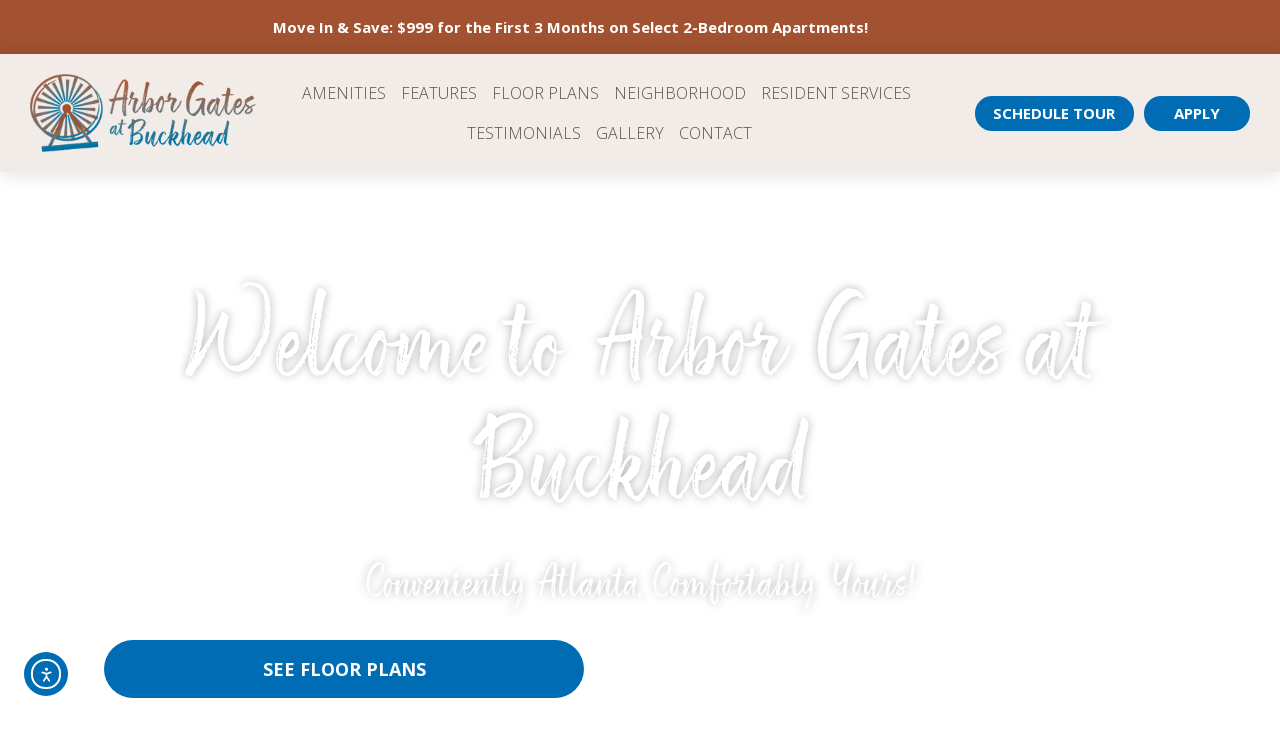

--- FILE ---
content_type: text/html; charset=UTF-8
request_url: https://www.arborgatesatbuckhead.com/
body_size: 35425
content:
<!DOCTYPE html>
<html lang="en-US">
<head>
<meta charset="UTF-8">
<meta name="viewport" content="width=device-width, initial-scale=1">
	<link rel="profile" href="https://gmpg.org/xfn/11"> 
	<meta name='robots' content='index, follow, max-image-preview:large, max-snippet:-1, max-video-preview:-1' />

	<!-- This site is optimized with the Yoast SEO plugin v26.7 - https://yoast.com/wordpress/plugins/seo/ -->
	<title>Welcome Home | Arbor Gates at Buckhead</title>
	<link rel="canonical" href="https://www.arborgatesatbuckhead.com/" />
	<meta property="og:locale" content="en_US" />
	<meta property="og:type" content="website" />
	<meta property="og:title" content="Welcome Home | Arbor Gates at Buckhead" />
	<meta property="og:description" content="Welcome to Arbor Gates at Buckhead Conveniently Atlanta, Comfortably Yours! See Floor Plans Within Our Community Perfectly elevated where City views of Atlanta are part of the daily landscape, you will find the community of Buckhead, rich in culture, affluence, and history. Named for a local hunter who slayed a champion buck and mounted his [&hellip;]" />
	<meta property="og:url" content="https://www.arborgatesatbuckhead.com/" />
	<meta property="og:site_name" content="Welcome Home | Arbor Gates at Buckhead" />
	<meta property="article:modified_time" content="2026-01-19T13:23:54+00:00" />
	<meta property="og:image" content="https://www.arborgatesatbuckhead.com/wp-content/uploads/2025/12/ArborGates_Aerial_05_Web.jpg" />
	<meta name="twitter:card" content="summary_large_image" />
	<script type="application/ld+json" class="yoast-schema-graph">{"@context":"https://schema.org","@graph":[{"@type":"WebPage","@id":"https://www.arborgatesatbuckhead.com/","url":"https://www.arborgatesatbuckhead.com/","name":"Welcome Home | Arbor Gates at Buckhead","isPartOf":{"@id":"https://www.arborgatesatbuckhead.com/#website"},"about":{"@id":"https://www.arborgatesatbuckhead.com/#organization"},"primaryImageOfPage":{"@id":"https://www.arborgatesatbuckhead.com/#primaryimage"},"image":{"@id":"https://www.arborgatesatbuckhead.com/#primaryimage"},"thumbnailUrl":"https://www.arborgatesatbuckhead.com/wp-content/uploads/2025/12/ArborGates_Aerial_05_Web.jpg","datePublished":"2022-03-30T02:25:55+00:00","dateModified":"2026-01-19T13:23:54+00:00","breadcrumb":{"@id":"https://www.arborgatesatbuckhead.com/#breadcrumb"},"inLanguage":"en-US","potentialAction":[{"@type":"ReadAction","target":["https://www.arborgatesatbuckhead.com/"]}]},{"@type":"ImageObject","inLanguage":"en-US","@id":"https://www.arborgatesatbuckhead.com/#primaryimage","url":"https://www.arborgatesatbuckhead.com/wp-content/uploads/2025/12/ArborGates_Aerial_05_Web.jpg","contentUrl":"https://www.arborgatesatbuckhead.com/wp-content/uploads/2025/12/ArborGates_Aerial_05_Web.jpg"},{"@type":"BreadcrumbList","@id":"https://www.arborgatesatbuckhead.com/#breadcrumb","itemListElement":[{"@type":"ListItem","position":1,"name":"Home"}]},{"@type":"WebSite","@id":"https://www.arborgatesatbuckhead.com/#website","url":"https://www.arborgatesatbuckhead.com/","name":"Welcome Home | Arbor Gates at Buckhead","description":"","publisher":{"@id":"https://www.arborgatesatbuckhead.com/#organization"},"potentialAction":[{"@type":"SearchAction","target":{"@type":"EntryPoint","urlTemplate":"https://www.arborgatesatbuckhead.com/?s={search_term_string}"},"query-input":{"@type":"PropertyValueSpecification","valueRequired":true,"valueName":"search_term_string"}}],"inLanguage":"en-US"},{"@type":"Organization","@id":"https://www.arborgatesatbuckhead.com/#organization","name":"Welcome Home | Arbor Gates at Buckhead","url":"https://www.arborgatesatbuckhead.com/","logo":{"@type":"ImageObject","inLanguage":"en-US","@id":"https://www.arborgatesatbuckhead.com/#/schema/logo/image/","url":"https://www.arborgatesatbuckhead.com/wp-content/uploads/2025/12/logo-sd.png","contentUrl":"https://www.arborgatesatbuckhead.com/wp-content/uploads/2025/12/logo-sd.png","width":319,"height":110,"caption":"Welcome Home | Arbor Gates at Buckhead"},"image":{"@id":"https://www.arborgatesatbuckhead.com/#/schema/logo/image/"}}]}</script>
	<!-- / Yoast SEO plugin. -->


<link rel='dns-prefetch' href='//cdn.elementor.com' />
<link rel='dns-prefetch' href='//fonts.googleapis.com' />
<link rel="alternate" type="application/rss+xml" title="Welcome Home | Arbor Gates at Buckhead &raquo; Feed" href="https://www.arborgatesatbuckhead.com/feed/" />
<link rel="alternate" type="application/rss+xml" title="Welcome Home | Arbor Gates at Buckhead &raquo; Comments Feed" href="https://www.arborgatesatbuckhead.com/comments/feed/" />
<link rel="alternate" title="oEmbed (JSON)" type="application/json+oembed" href="https://www.arborgatesatbuckhead.com/wp-json/oembed/1.0/embed?url=https%3A%2F%2Fwww.arborgatesatbuckhead.com%2F" />
<link rel="alternate" title="oEmbed (XML)" type="text/xml+oembed" href="https://www.arborgatesatbuckhead.com/wp-json/oembed/1.0/embed?url=https%3A%2F%2Fwww.arborgatesatbuckhead.com%2F&#038;format=xml" />
<link rel="stylesheet" type="text/css" href="https://use.typekit.net/cwq4ehb.css"><style id='wp-img-auto-sizes-contain-inline-css'>
img:is([sizes=auto i],[sizes^="auto," i]){contain-intrinsic-size:3000px 1500px}
/*# sourceURL=wp-img-auto-sizes-contain-inline-css */
</style>
<link rel='stylesheet' id='astra-theme-css-css' href='https://www.arborgatesatbuckhead.com/wp-content/themes/astra/assets/css/minified/main.min.css?ver=4.12.0' media='all' />
<style id='astra-theme-css-inline-css'>
.ast-no-sidebar .entry-content .alignfull {margin-left: calc( -50vw + 50%);margin-right: calc( -50vw + 50%);max-width: 100vw;width: 100vw;}.ast-no-sidebar .entry-content .alignwide {margin-left: calc(-41vw + 50%);margin-right: calc(-41vw + 50%);max-width: unset;width: unset;}.ast-no-sidebar .entry-content .alignfull .alignfull,.ast-no-sidebar .entry-content .alignfull .alignwide,.ast-no-sidebar .entry-content .alignwide .alignfull,.ast-no-sidebar .entry-content .alignwide .alignwide,.ast-no-sidebar .entry-content .wp-block-column .alignfull,.ast-no-sidebar .entry-content .wp-block-column .alignwide{width: 100%;margin-left: auto;margin-right: auto;}.wp-block-gallery,.blocks-gallery-grid {margin: 0;}.wp-block-separator {max-width: 100px;}.wp-block-separator.is-style-wide,.wp-block-separator.is-style-dots {max-width: none;}.entry-content .has-2-columns .wp-block-column:first-child {padding-right: 10px;}.entry-content .has-2-columns .wp-block-column:last-child {padding-left: 10px;}@media (max-width: 782px) {.entry-content .wp-block-columns .wp-block-column {flex-basis: 100%;}.entry-content .has-2-columns .wp-block-column:first-child {padding-right: 0;}.entry-content .has-2-columns .wp-block-column:last-child {padding-left: 0;}}body .entry-content .wp-block-latest-posts {margin-left: 0;}body .entry-content .wp-block-latest-posts li {list-style: none;}.ast-no-sidebar .ast-container .entry-content .wp-block-latest-posts {margin-left: 0;}.ast-header-break-point .entry-content .alignwide {margin-left: auto;margin-right: auto;}.entry-content .blocks-gallery-item img {margin-bottom: auto;}.wp-block-pullquote {border-top: 4px solid #555d66;border-bottom: 4px solid #555d66;color: #40464d;}:root{--ast-post-nav-space:0;--ast-container-default-xlg-padding:6.67em;--ast-container-default-lg-padding:5.67em;--ast-container-default-slg-padding:4.34em;--ast-container-default-md-padding:3.34em;--ast-container-default-sm-padding:6.67em;--ast-container-default-xs-padding:2.4em;--ast-container-default-xxs-padding:1.4em;--ast-code-block-background:#EEEEEE;--ast-comment-inputs-background:#FAFAFA;--ast-normal-container-width:1200px;--ast-narrow-container-width:750px;--ast-blog-title-font-weight:normal;--ast-blog-meta-weight:inherit;--ast-global-color-primary:var(--ast-global-color-5);--ast-global-color-secondary:var(--ast-global-color-4);--ast-global-color-alternate-background:var(--ast-global-color-7);--ast-global-color-subtle-background:var(--ast-global-color-6);--ast-bg-style-guide:var( --ast-global-color-secondary,--ast-global-color-5 );--ast-shadow-style-guide:0px 0px 4px 0 #00000057;--ast-global-dark-bg-style:#fff;--ast-global-dark-lfs:#fbfbfb;--ast-widget-bg-color:#fafafa;--ast-wc-container-head-bg-color:#fbfbfb;--ast-title-layout-bg:#eeeeee;--ast-search-border-color:#e7e7e7;--ast-lifter-hover-bg:#e6e6e6;--ast-gallery-block-color:#000;--srfm-color-input-label:var(--ast-global-color-2);}html{font-size:125%;}a,.page-title{color:#a25230;}a:hover,a:focus{color:#a25230;}body,button,input,select,textarea,.ast-button,.ast-custom-button{font-family:Helvetica,Verdana,Arial,sans-serif;font-weight:400;font-size:20px;font-size:1rem;line-height:var(--ast-body-line-height,1.7em);}blockquote{color:#000000;}h1,h2,h3,h4,h5,h6,.entry-content :where(h1,h2,h3,h4,h5,h6),.site-title,.site-title a{font-family:'Tekton-Pro',tekton-pro,sans-serif;font-weight:700;}.ast-site-identity .site-title a{color:var(--ast-global-color-2);}.site-title{font-size:35px;font-size:1.75rem;display:none;}.site-header .site-description{font-size:15px;font-size:0.75rem;display:none;}.entry-title{font-size:26px;font-size:1.3rem;}.archive .ast-article-post .ast-article-inner,.blog .ast-article-post .ast-article-inner,.archive .ast-article-post .ast-article-inner:hover,.blog .ast-article-post .ast-article-inner:hover{overflow:hidden;}h1,.entry-content :where(h1){font-size:80px;font-size:4rem;font-weight:700;font-family:'Tekton-Pro',tekton-pro,sans-serif;line-height:1.2em;}h2,.entry-content :where(h2){font-size:50px;font-size:2.5rem;font-weight:700;font-family:'Tekton-Pro',tekton-pro,sans-serif;line-height:1.2em;text-decoration:initial;}h3,.entry-content :where(h3){font-size:40px;font-size:2rem;font-weight:700;font-family:'Tekton-Pro',tekton-pro,sans-serif;line-height:1.3em;}h4,.entry-content :where(h4){font-size:30px;font-size:1.5rem;line-height:1.2em;font-weight:700;font-family:'Tekton-Pro',tekton-pro,sans-serif;}h5,.entry-content :where(h5){font-size:26px;font-size:1.3rem;line-height:1.2em;font-weight:700;font-family:'Tekton-Pro',tekton-pro,sans-serif;}h6,.entry-content :where(h6){font-size:26px;font-size:1.3rem;line-height:1.2em;font-weight:700;font-family:'Tekton-Pro',tekton-pro,sans-serif;}::selection{background-color:#a25230;color:#ffffff;}body,h1,h2,h3,h4,h5,h6,.entry-title a,.entry-content :where(h1,h2,h3,h4,h5,h6){color:#404041;}.tagcloud a:hover,.tagcloud a:focus,.tagcloud a.current-item{color:#ffffff;border-color:#a25230;background-color:#a25230;}input:focus,input[type="text"]:focus,input[type="email"]:focus,input[type="url"]:focus,input[type="password"]:focus,input[type="reset"]:focus,input[type="search"]:focus,textarea:focus{border-color:#a25230;}input[type="radio"]:checked,input[type=reset],input[type="checkbox"]:checked,input[type="checkbox"]:hover:checked,input[type="checkbox"]:focus:checked,input[type=range]::-webkit-slider-thumb{border-color:#a25230;background-color:#a25230;box-shadow:none;}.site-footer a:hover + .post-count,.site-footer a:focus + .post-count{background:#a25230;border-color:#a25230;}.single .nav-links .nav-previous,.single .nav-links .nav-next{color:#a25230;}.entry-meta,.entry-meta *{line-height:1.45;color:#a25230;}.entry-meta a:not(.ast-button):hover,.entry-meta a:not(.ast-button):hover *,.entry-meta a:not(.ast-button):focus,.entry-meta a:not(.ast-button):focus *,.page-links > .page-link,.page-links .page-link:hover,.post-navigation a:hover{color:#a25230;}#cat option,.secondary .calendar_wrap thead a,.secondary .calendar_wrap thead a:visited{color:#a25230;}.secondary .calendar_wrap #today,.ast-progress-val span{background:#a25230;}.secondary a:hover + .post-count,.secondary a:focus + .post-count{background:#a25230;border-color:#a25230;}.calendar_wrap #today > a{color:#ffffff;}.page-links .page-link,.single .post-navigation a{color:#a25230;}.ast-search-menu-icon .search-form button.search-submit{padding:0 4px;}.ast-search-menu-icon form.search-form{padding-right:0;}.ast-search-menu-icon.slide-search input.search-field{width:0;}.ast-header-search .ast-search-menu-icon.ast-dropdown-active .search-form,.ast-header-search .ast-search-menu-icon.ast-dropdown-active .search-field:focus{transition:all 0.2s;}.search-form input.search-field:focus{outline:none;}.ast-archive-title{color:#404041;}.widget-title,.widget .wp-block-heading{font-size:28px;font-size:1.4rem;color:#404041;}.single .ast-author-details .author-title{color:#a25230;}.ast-search-menu-icon.slide-search a:focus-visible:focus-visible,.astra-search-icon:focus-visible,#close:focus-visible,a:focus-visible,.ast-menu-toggle:focus-visible,.site .skip-link:focus-visible,.wp-block-loginout input:focus-visible,.wp-block-search.wp-block-search__button-inside .wp-block-search__inside-wrapper,.ast-header-navigation-arrow:focus-visible,.ast-orders-table__row .ast-orders-table__cell:focus-visible,a#ast-apply-coupon:focus-visible,#ast-apply-coupon:focus-visible,#close:focus-visible,.button.search-submit:focus-visible,#search_submit:focus,.normal-search:focus-visible,.ast-header-account-wrap:focus-visible,.astra-cart-drawer-close:focus,.ast-single-variation:focus,.ast-button:focus,.ast-builder-button-wrap:has(.ast-custom-button-link:focus),.ast-builder-button-wrap .ast-custom-button-link:focus{outline-style:dotted;outline-color:inherit;outline-width:thin;}input:focus,input[type="text"]:focus,input[type="email"]:focus,input[type="url"]:focus,input[type="password"]:focus,input[type="reset"]:focus,input[type="search"]:focus,input[type="number"]:focus,textarea:focus,.wp-block-search__input:focus,[data-section="section-header-mobile-trigger"] .ast-button-wrap .ast-mobile-menu-trigger-minimal:focus,.ast-mobile-popup-drawer.active .menu-toggle-close:focus,#ast-scroll-top:focus,#coupon_code:focus,#ast-coupon-code:focus{border-style:dotted;border-color:inherit;border-width:thin;}input{outline:none;}.ast-logo-title-inline .site-logo-img{padding-right:1em;}.site-logo-img img{ transition:all 0.2s linear;}body .ast-oembed-container *{position:absolute;top:0;width:100%;height:100%;left:0;}body .wp-block-embed-pocket-casts .ast-oembed-container *{position:unset;}.ast-single-post-featured-section + article {margin-top: 2em;}.site-content .ast-single-post-featured-section img {width: 100%;overflow: hidden;object-fit: cover;}.site > .ast-single-related-posts-container {margin-top: 0;}@media (min-width: 922px) {.ast-desktop .ast-container--narrow {max-width: var(--ast-narrow-container-width);margin: 0 auto;}}.ast-page-builder-template .hentry {margin: 0;}.ast-page-builder-template .site-content > .ast-container {max-width: 100%;padding: 0;}.ast-page-builder-template .site .site-content #primary {padding: 0;margin: 0;}.ast-page-builder-template .no-results {text-align: center;margin: 4em auto;}.ast-page-builder-template .ast-pagination {padding: 2em;}.ast-page-builder-template .entry-header.ast-no-title.ast-no-thumbnail {margin-top: 0;}.ast-page-builder-template .entry-header.ast-header-without-markup {margin-top: 0;margin-bottom: 0;}.ast-page-builder-template .entry-header.ast-no-title.ast-no-meta {margin-bottom: 0;}.ast-page-builder-template.single .post-navigation {padding-bottom: 2em;}.ast-page-builder-template.single-post .site-content > .ast-container {max-width: 100%;}.ast-page-builder-template .entry-header {margin-top: 4em;margin-left: auto;margin-right: auto;padding-left: 20px;padding-right: 20px;}.single.ast-page-builder-template .entry-header {padding-left: 20px;padding-right: 20px;}.ast-page-builder-template .ast-archive-description {margin: 4em auto 0;padding-left: 20px;padding-right: 20px;}@media (max-width:921.9px){#ast-desktop-header{display:none;}}@media (min-width:922px){#ast-mobile-header{display:none;}}.wp-block-buttons.aligncenter{justify-content:center;}@media (max-width:921px){.ast-theme-transparent-header #primary,.ast-theme-transparent-header #secondary{padding:0;}}@media (max-width:921px){.ast-plain-container.ast-no-sidebar #primary{padding:0;}}.ast-plain-container.ast-no-sidebar #primary{margin-top:0;margin-bottom:0;}@media (min-width:1200px){.wp-block-group .has-background{padding:20px;}}@media (min-width:1200px){.wp-block-cover-image.alignwide .wp-block-cover__inner-container,.wp-block-cover.alignwide .wp-block-cover__inner-container,.wp-block-cover-image.alignfull .wp-block-cover__inner-container,.wp-block-cover.alignfull .wp-block-cover__inner-container{width:100%;}}.wp-block-columns{margin-bottom:unset;}.wp-block-image.size-full{margin:2rem 0;}.wp-block-separator.has-background{padding:0;}.wp-block-gallery{margin-bottom:1.6em;}.wp-block-group{padding-top:4em;padding-bottom:4em;}.wp-block-group__inner-container .wp-block-columns:last-child,.wp-block-group__inner-container :last-child,.wp-block-table table{margin-bottom:0;}.blocks-gallery-grid{width:100%;}.wp-block-navigation-link__content{padding:5px 0;}.wp-block-group .wp-block-group .has-text-align-center,.wp-block-group .wp-block-column .has-text-align-center{max-width:100%;}.has-text-align-center{margin:0 auto;}@media (max-width:1200px){.wp-block-group{padding:3em;}.wp-block-group .wp-block-group{padding:1.5em;}.wp-block-columns,.wp-block-column{margin:1rem 0;}}@media (min-width:921px){.wp-block-columns .wp-block-group{padding:2em;}}@media (max-width:544px){.wp-block-cover-image .wp-block-cover__inner-container,.wp-block-cover .wp-block-cover__inner-container{width:unset;}.wp-block-cover,.wp-block-cover-image{padding:2em 0;}.wp-block-group,.wp-block-cover{padding:2em;}.wp-block-media-text__media img,.wp-block-media-text__media video{width:unset;max-width:100%;}.wp-block-media-text.has-background .wp-block-media-text__content{padding:1em;}}.wp-block-image.aligncenter{margin-left:auto;margin-right:auto;}.wp-block-table.aligncenter{margin-left:auto;margin-right:auto;}@media (min-width:544px){.entry-content .wp-block-media-text.has-media-on-the-right .wp-block-media-text__content{padding:0 8% 0 0;}.entry-content .wp-block-media-text .wp-block-media-text__content{padding:0 0 0 8%;}.ast-plain-container .site-content .entry-content .has-custom-content-position.is-position-bottom-left > *,.ast-plain-container .site-content .entry-content .has-custom-content-position.is-position-bottom-right > *,.ast-plain-container .site-content .entry-content .has-custom-content-position.is-position-top-left > *,.ast-plain-container .site-content .entry-content .has-custom-content-position.is-position-top-right > *,.ast-plain-container .site-content .entry-content .has-custom-content-position.is-position-center-right > *,.ast-plain-container .site-content .entry-content .has-custom-content-position.is-position-center-left > *{margin:0;}}@media (max-width:544px){.entry-content .wp-block-media-text .wp-block-media-text__content{padding:8% 0;}.wp-block-media-text .wp-block-media-text__media img{width:auto;max-width:100%;}}.wp-block-button.is-style-outline .wp-block-button__link{border-color:#006cb4;}div.wp-block-button.is-style-outline > .wp-block-button__link:not(.has-text-color),div.wp-block-button.wp-block-button__link.is-style-outline:not(.has-text-color){color:#006cb4;}.wp-block-button.is-style-outline .wp-block-button__link:hover,.wp-block-buttons .wp-block-button.is-style-outline .wp-block-button__link:focus,.wp-block-buttons .wp-block-button.is-style-outline > .wp-block-button__link:not(.has-text-color):hover,.wp-block-buttons .wp-block-button.wp-block-button__link.is-style-outline:not(.has-text-color):hover{color:#ffffff;background-color:#006cb4;border-color:#006cb4;}.post-page-numbers.current .page-link,.ast-pagination .page-numbers.current{color:#ffffff;border-color:#a25230;background-color:#a25230;}@media (min-width:544px){.entry-content > .alignleft{margin-right:20px;}.entry-content > .alignright{margin-left:20px;}}.wp-block-button.is-style-outline .wp-block-button__link.wp-element-button,.ast-outline-button{border-color:#006cb4;font-family:inherit;font-weight:inherit;line-height:1em;}.wp-block-buttons .wp-block-button.is-style-outline > .wp-block-button__link:not(.has-text-color),.wp-block-buttons .wp-block-button.wp-block-button__link.is-style-outline:not(.has-text-color),.ast-outline-button{color:#006cb4;}.wp-block-button.is-style-outline .wp-block-button__link:hover,.wp-block-buttons .wp-block-button.is-style-outline .wp-block-button__link:focus,.wp-block-buttons .wp-block-button.is-style-outline > .wp-block-button__link:not(.has-text-color):hover,.wp-block-buttons .wp-block-button.wp-block-button__link.is-style-outline:not(.has-text-color):hover,.ast-outline-button:hover,.ast-outline-button:focus,.wp-block-uagb-buttons-child .uagb-buttons-repeater.ast-outline-button:hover,.wp-block-uagb-buttons-child .uagb-buttons-repeater.ast-outline-button:focus{color:#ffffff;background-color:#006cb4;border-color:#006cb4;}.wp-block-button .wp-block-button__link.wp-element-button.is-style-outline:not(.has-background),.wp-block-button.is-style-outline>.wp-block-button__link.wp-element-button:not(.has-background),.ast-outline-button{background-color:transparent;}.entry-content[data-ast-blocks-layout] > figure{margin-bottom:1em;}h1.widget-title{font-weight:700;}h2.widget-title{font-weight:700;}h3.widget-title{font-weight:700;}.elementor-widget-container .elementor-loop-container .e-loop-item[data-elementor-type="loop-item"]{width:100%;}@media (max-width:921px){.ast-left-sidebar #content > .ast-container{display:flex;flex-direction:column-reverse;width:100%;}.ast-separate-container .ast-article-post,.ast-separate-container .ast-article-single{padding:1.5em 2.14em;}.ast-author-box img.avatar{margin:20px 0 0 0;}}@media (min-width:922px){.ast-separate-container.ast-right-sidebar #primary,.ast-separate-container.ast-left-sidebar #primary{border:0;}.search-no-results.ast-separate-container #primary{margin-bottom:4em;}}.elementor-widget-button .elementor-button{border-style:solid;text-decoration:none;border-top-width:0;border-right-width:0;border-left-width:0;border-bottom-width:0;}body .elementor-button.elementor-size-sm,body .elementor-button.elementor-size-xs,body .elementor-button.elementor-size-md,body .elementor-button.elementor-size-lg,body .elementor-button.elementor-size-xl,body .elementor-button{padding-top:20px;padding-right:45px;padding-bottom:20px;padding-left:45px;}@media (max-width:921px){.elementor-widget-button .elementor-button.elementor-size-sm,.elementor-widget-button .elementor-button.elementor-size-xs,.elementor-widget-button .elementor-button.elementor-size-md,.elementor-widget-button .elementor-button.elementor-size-lg,.elementor-widget-button .elementor-button.elementor-size-xl,.elementor-widget-button .elementor-button{padding-top:14px;padding-right:28px;padding-bottom:14px;padding-left:28px;}}@media (max-width:544px){.elementor-widget-button .elementor-button.elementor-size-sm,.elementor-widget-button .elementor-button.elementor-size-xs,.elementor-widget-button .elementor-button.elementor-size-md,.elementor-widget-button .elementor-button.elementor-size-lg,.elementor-widget-button .elementor-button.elementor-size-xl,.elementor-widget-button .elementor-button{padding-top:12px;padding-right:24px;padding-bottom:12px;padding-left:24px;border-top-left-radius:50px;border-top-right-radius:50px;border-bottom-right-radius:50px;border-bottom-left-radius:50px;}}.elementor-widget-button .elementor-button{border-color:#006cb4;background-color:#006cb4;}.elementor-widget-button .elementor-button:hover,.elementor-widget-button .elementor-button:focus{color:#ffffff;background-color:#006cb4;border-color:#006cb4;}.wp-block-button .wp-block-button__link ,.elementor-widget-button .elementor-button,.elementor-widget-button .elementor-button:visited{color:#ffffff;}.elementor-widget-button .elementor-button{font-weight:700;line-height:1em;text-transform:uppercase;}.wp-block-button .wp-block-button__link:hover,.wp-block-button .wp-block-button__link:focus{color:#ffffff;background-color:#006cb4;border-color:#006cb4;}.elementor-widget-heading h1.elementor-heading-title{line-height:1.2em;}.elementor-widget-heading h2.elementor-heading-title{line-height:1.2em;}.elementor-widget-heading h3.elementor-heading-title{line-height:1.3em;}.elementor-widget-heading h4.elementor-heading-title{line-height:1.2em;}.elementor-widget-heading h5.elementor-heading-title{line-height:1.2em;}.elementor-widget-heading h6.elementor-heading-title{line-height:1.2em;}.wp-block-button .wp-block-button__link{border-color:#006cb4;background-color:#006cb4;color:#ffffff;font-family:inherit;font-weight:700;line-height:1em;text-transform:uppercase;padding-top:20px;padding-right:45px;padding-bottom:20px;padding-left:45px;}@media (max-width:921px){.wp-block-button .wp-block-button__link{padding-top:14px;padding-right:28px;padding-bottom:14px;padding-left:28px;}}@media (max-width:544px){.wp-block-button .wp-block-button__link{padding-top:12px;padding-right:24px;padding-bottom:12px;padding-left:24px;border-top-left-radius:50px;border-top-right-radius:50px;border-bottom-right-radius:50px;border-bottom-left-radius:50px;}}.menu-toggle,button,.ast-button,.ast-custom-button,.button,input#submit,input[type="button"],input[type="submit"],input[type="reset"],form[CLASS*="wp-block-search__"].wp-block-search .wp-block-search__inside-wrapper .wp-block-search__button,body .wp-block-file .wp-block-file__button{border-style:solid;border-top-width:0;border-right-width:0;border-left-width:0;border-bottom-width:0;color:#ffffff;border-color:#006cb4;background-color:#006cb4;padding-top:20px;padding-right:45px;padding-bottom:20px;padding-left:45px;font-family:inherit;font-weight:700;line-height:1em;text-transform:uppercase;}button:focus,.menu-toggle:hover,button:hover,.ast-button:hover,.ast-custom-button:hover .button:hover,.ast-custom-button:hover ,input[type=reset]:hover,input[type=reset]:focus,input#submit:hover,input#submit:focus,input[type="button"]:hover,input[type="button"]:focus,input[type="submit"]:hover,input[type="submit"]:focus,form[CLASS*="wp-block-search__"].wp-block-search .wp-block-search__inside-wrapper .wp-block-search__button:hover,form[CLASS*="wp-block-search__"].wp-block-search .wp-block-search__inside-wrapper .wp-block-search__button:focus,body .wp-block-file .wp-block-file__button:hover,body .wp-block-file .wp-block-file__button:focus{color:#ffffff;background-color:#006cb4;border-color:#006cb4;}@media (max-width:921px){.menu-toggle,button,.ast-button,.ast-custom-button,.button,input#submit,input[type="button"],input[type="submit"],input[type="reset"],form[CLASS*="wp-block-search__"].wp-block-search .wp-block-search__inside-wrapper .wp-block-search__button,body .wp-block-file .wp-block-file__button{padding-top:14px;padding-right:28px;padding-bottom:14px;padding-left:28px;}}@media (max-width:544px){.menu-toggle,button,.ast-button,.ast-custom-button,.button,input#submit,input[type="button"],input[type="submit"],input[type="reset"],form[CLASS*="wp-block-search__"].wp-block-search .wp-block-search__inside-wrapper .wp-block-search__button,body .wp-block-file .wp-block-file__button{padding-top:12px;padding-right:24px;padding-bottom:12px;padding-left:24px;border-top-left-radius:50px;border-top-right-radius:50px;border-bottom-right-radius:50px;border-bottom-left-radius:50px;}}@media (max-width:921px){.ast-mobile-header-stack .main-header-bar .ast-search-menu-icon{display:inline-block;}.ast-header-break-point.ast-header-custom-item-outside .ast-mobile-header-stack .main-header-bar .ast-search-icon{margin:0;}.ast-comment-avatar-wrap img{max-width:2.5em;}.ast-comment-meta{padding:0 1.8888em 1.3333em;}.ast-separate-container .ast-comment-list li.depth-1{padding:1.5em 2.14em;}.ast-separate-container .comment-respond{padding:2em 2.14em;}}@media (min-width:544px){.ast-container{max-width:100%;}}@media (max-width:544px){.ast-separate-container .ast-article-post,.ast-separate-container .ast-article-single,.ast-separate-container .comments-title,.ast-separate-container .ast-archive-description{padding:1.5em 1em;}.ast-separate-container #content .ast-container{padding-left:0.54em;padding-right:0.54em;}.ast-separate-container .ast-comment-list .bypostauthor{padding:.5em;}.ast-search-menu-icon.ast-dropdown-active .search-field{width:170px;}} #ast-mobile-header .ast-site-header-cart-li a{pointer-events:none;}.ast-separate-container{background-color:var(--ast-global-color-4);background-image:none;}.entry-content > .wp-block-group,.entry-content > .wp-block-media-text,.entry-content > .wp-block-cover,.entry-content > .wp-block-columns{max-width:58em;width:calc(100% - 4em);margin-left:auto;margin-right:auto;}.entry-content [class*="__inner-container"] > .alignfull{max-width:100%;margin-left:0;margin-right:0;}.entry-content [class*="__inner-container"] > *:not(.alignwide):not(.alignfull):not(.alignleft):not(.alignright){margin-left:auto;margin-right:auto;}.entry-content [class*="__inner-container"] > *:not(.alignwide):not(p):not(.alignfull):not(.alignleft):not(.alignright):not(.is-style-wide):not(iframe){max-width:50rem;width:100%;}@media (min-width:921px){.entry-content > .wp-block-group.alignwide.has-background,.entry-content > .wp-block-group.alignfull.has-background,.entry-content > .wp-block-cover.alignwide,.entry-content > .wp-block-cover.alignfull,.entry-content > .wp-block-columns.has-background.alignwide,.entry-content > .wp-block-columns.has-background.alignfull{margin-top:0;margin-bottom:0;padding:6em 4em;}.entry-content > .wp-block-columns.has-background{margin-bottom:0;}}@media (min-width:1200px){.entry-content .alignfull p{max-width:1200px;}.entry-content .alignfull{max-width:100%;width:100%;}.ast-page-builder-template .entry-content .alignwide,.entry-content [class*="__inner-container"] > .alignwide{max-width:1200px;margin-left:0;margin-right:0;}.entry-content .alignfull [class*="__inner-container"] > .alignwide{max-width:80rem;}}@media (min-width:545px){.site-main .entry-content > .alignwide{margin:0 auto;}.wp-block-group.has-background,.entry-content > .wp-block-cover,.entry-content > .wp-block-columns.has-background{padding:4em;margin-top:0;margin-bottom:0;}.entry-content .wp-block-media-text.alignfull .wp-block-media-text__content,.entry-content .wp-block-media-text.has-background .wp-block-media-text__content{padding:0 8%;}}@media (max-width:921px){.widget-title{font-size:28px;font-size:1.4rem;}body,button,input,select,textarea,.ast-button,.ast-custom-button{font-size:20px;font-size:1rem;}#secondary,#secondary button,#secondary input,#secondary select,#secondary textarea{font-size:20px;font-size:1rem;}.site-title{display:block;}.site-header .site-description{display:none;}h1,.entry-content :where(h1){font-size:65px;}h2,.entry-content :where(h2){font-size:40px;}h3,.entry-content :where(h3){font-size:30px;}h4,.entry-content :where(h4){font-size:25px;font-size:1.25rem;}h5,.entry-content :where(h5){font-size:24px;font-size:1.2rem;}h6,.entry-content :where(h6){font-size:24px;font-size:1.2rem;}}@media (max-width:544px){.widget-title{font-size:25px;font-size:1.3888888888889rem;}body,button,input,select,textarea,.ast-button,.ast-custom-button{font-size:18px;font-size:0.9rem;}#secondary,#secondary button,#secondary input,#secondary select,#secondary textarea{font-size:18px;font-size:0.9rem;}.site-title{display:block;}.site-header .site-description{display:none;}h1,.entry-content :where(h1){font-size:30px;}h2,.entry-content :where(h2){font-size:35px;}h3,.entry-content :where(h3){font-size:25px;}h4,.entry-content :where(h4){font-size:20px;font-size:1rem;}h5,.entry-content :where(h5){font-size:22px;font-size:1.1rem;}h6,.entry-content :where(h6){font-size:22px;font-size:1.1rem;}}@media (max-width:544px){html{font-size:125%;}}@media (min-width:922px){.ast-container{max-width:1240px;}}@media (min-width:922px){.site-content .ast-container{display:flex;}}@media (max-width:921px){.site-content .ast-container{flex-direction:column;}}@media (min-width:922px){.main-header-menu .sub-menu .menu-item.ast-left-align-sub-menu:hover > .sub-menu,.main-header-menu .sub-menu .menu-item.ast-left-align-sub-menu.focus > .sub-menu{margin-left:-0px;}}.site .comments-area{padding-bottom:3em;}.wp-block-search {margin-bottom: 20px;}.wp-block-site-tagline {margin-top: 20px;}form.wp-block-search .wp-block-search__input,.wp-block-search.wp-block-search__button-inside .wp-block-search__inside-wrapper {border-color: #eaeaea;background: #fafafa;}.wp-block-search.wp-block-search__button-inside .wp-block-search__inside-wrapper .wp-block-search__input:focus,.wp-block-loginout input:focus {outline: thin dotted;}.wp-block-loginout input:focus {border-color: transparent;} form.wp-block-search .wp-block-search__inside-wrapper .wp-block-search__input {padding: 12px;}form.wp-block-search .wp-block-search__button svg {fill: currentColor;width: 20px;height: 20px;}.wp-block-loginout p label {display: block;}.wp-block-loginout p:not(.login-remember):not(.login-submit) input {width: 100%;}.wp-block-loginout .login-remember input {width: 1.1rem;height: 1.1rem;margin: 0 5px 4px 0;vertical-align: middle;}.wp-block-file {display: flex;align-items: center;flex-wrap: wrap;justify-content: space-between;}.wp-block-pullquote {border: none;}.wp-block-pullquote blockquote::before {content: "\201D";font-family: "Helvetica",sans-serif;display: flex;transform: rotate( 180deg );font-size: 6rem;font-style: normal;line-height: 1;font-weight: bold;align-items: center;justify-content: center;}.has-text-align-right > blockquote::before {justify-content: flex-start;}.has-text-align-left > blockquote::before {justify-content: flex-end;}figure.wp-block-pullquote.is-style-solid-color blockquote {max-width: 100%;text-align: inherit;}blockquote {padding: 0 1.2em 1.2em;}.wp-block-button__link {border: 2px solid currentColor;}body .wp-block-file .wp-block-file__button {text-decoration: none;}ul.wp-block-categories-list.wp-block-categories,ul.wp-block-archives-list.wp-block-archives {list-style-type: none;}ul,ol {margin-left: 20px;}figure.alignright figcaption {text-align: right;}:root .has-ast-global-color-0-color{color:var(--ast-global-color-0);}:root .has-ast-global-color-0-background-color{background-color:var(--ast-global-color-0);}:root .wp-block-button .has-ast-global-color-0-color{color:var(--ast-global-color-0);}:root .wp-block-button .has-ast-global-color-0-background-color{background-color:var(--ast-global-color-0);}:root .has-ast-global-color-1-color{color:var(--ast-global-color-1);}:root .has-ast-global-color-1-background-color{background-color:var(--ast-global-color-1);}:root .wp-block-button .has-ast-global-color-1-color{color:var(--ast-global-color-1);}:root .wp-block-button .has-ast-global-color-1-background-color{background-color:var(--ast-global-color-1);}:root .has-ast-global-color-2-color{color:var(--ast-global-color-2);}:root .has-ast-global-color-2-background-color{background-color:var(--ast-global-color-2);}:root .wp-block-button .has-ast-global-color-2-color{color:var(--ast-global-color-2);}:root .wp-block-button .has-ast-global-color-2-background-color{background-color:var(--ast-global-color-2);}:root .has-ast-global-color-3-color{color:var(--ast-global-color-3);}:root .has-ast-global-color-3-background-color{background-color:var(--ast-global-color-3);}:root .wp-block-button .has-ast-global-color-3-color{color:var(--ast-global-color-3);}:root .wp-block-button .has-ast-global-color-3-background-color{background-color:var(--ast-global-color-3);}:root .has-ast-global-color-4-color{color:var(--ast-global-color-4);}:root .has-ast-global-color-4-background-color{background-color:var(--ast-global-color-4);}:root .wp-block-button .has-ast-global-color-4-color{color:var(--ast-global-color-4);}:root .wp-block-button .has-ast-global-color-4-background-color{background-color:var(--ast-global-color-4);}:root .has-ast-global-color-5-color{color:var(--ast-global-color-5);}:root .has-ast-global-color-5-background-color{background-color:var(--ast-global-color-5);}:root .wp-block-button .has-ast-global-color-5-color{color:var(--ast-global-color-5);}:root .wp-block-button .has-ast-global-color-5-background-color{background-color:var(--ast-global-color-5);}:root .has-ast-global-color-6-color{color:var(--ast-global-color-6);}:root .has-ast-global-color-6-background-color{background-color:var(--ast-global-color-6);}:root .wp-block-button .has-ast-global-color-6-color{color:var(--ast-global-color-6);}:root .wp-block-button .has-ast-global-color-6-background-color{background-color:var(--ast-global-color-6);}:root .has-ast-global-color-7-color{color:var(--ast-global-color-7);}:root .has-ast-global-color-7-background-color{background-color:var(--ast-global-color-7);}:root .wp-block-button .has-ast-global-color-7-color{color:var(--ast-global-color-7);}:root .wp-block-button .has-ast-global-color-7-background-color{background-color:var(--ast-global-color-7);}:root .has-ast-global-color-8-color{color:var(--ast-global-color-8);}:root .has-ast-global-color-8-background-color{background-color:var(--ast-global-color-8);}:root .wp-block-button .has-ast-global-color-8-color{color:var(--ast-global-color-8);}:root .wp-block-button .has-ast-global-color-8-background-color{background-color:var(--ast-global-color-8);}:root{--ast-global-color-0:#0170B9;--ast-global-color-1:#3a3a3a;--ast-global-color-2:#3a3a3a;--ast-global-color-3:#4B4F58;--ast-global-color-4:#F5F5F5;--ast-global-color-5:#FFFFFF;--ast-global-color-6:#E5E5E5;--ast-global-color-7:#424242;--ast-global-color-8:#000000;}:root {--ast-border-color : #c6c8c9;}.ast-archive-entry-banner {-js-display: flex;display: flex;flex-direction: column;justify-content: center;text-align: center;position: relative;background: var(--ast-title-layout-bg);}.ast-archive-entry-banner[data-banner-width-type="custom"] {margin: 0 auto;width: 100%;}.ast-archive-entry-banner[data-banner-layout="layout-1"] {background: inherit;padding: 20px 0;text-align: left;}body.archive .ast-archive-description{max-width:1200px;width:100%;text-align:left;padding-top:3em;padding-right:3em;padding-bottom:3em;padding-left:3em;}body.archive .ast-archive-description .ast-archive-title,body.archive .ast-archive-description .ast-archive-title *{font-size:40px;font-size:2rem;}body.archive .ast-archive-description > *:not(:last-child){margin-bottom:10px;}@media (max-width:921px){body.archive .ast-archive-description{text-align:left;}}@media (max-width:544px){body.archive .ast-archive-description{text-align:left;}}.ast-breadcrumbs .trail-browse,.ast-breadcrumbs .trail-items,.ast-breadcrumbs .trail-items li{display:inline-block;margin:0;padding:0;border:none;background:inherit;text-indent:0;text-decoration:none;}.ast-breadcrumbs .trail-browse{font-size:inherit;font-style:inherit;font-weight:inherit;color:inherit;}.ast-breadcrumbs .trail-items{list-style:none;}.trail-items li::after{padding:0 0.3em;content:"\00bb";}.trail-items li:last-of-type::after{display:none;}h1,h2,h3,h4,h5,h6,.entry-content :where(h1,h2,h3,h4,h5,h6){color:#404041;}.entry-title a{color:#404041;}@media (max-width:921px){.ast-builder-grid-row-container.ast-builder-grid-row-tablet-3-firstrow .ast-builder-grid-row > *:first-child,.ast-builder-grid-row-container.ast-builder-grid-row-tablet-3-lastrow .ast-builder-grid-row > *:last-child{grid-column:1 / -1;}}@media (max-width:544px){.ast-builder-grid-row-container.ast-builder-grid-row-mobile-3-firstrow .ast-builder-grid-row > *:first-child,.ast-builder-grid-row-container.ast-builder-grid-row-mobile-3-lastrow .ast-builder-grid-row > *:last-child{grid-column:1 / -1;}}.ast-builder-layout-element[data-section="title_tagline"]{display:flex;}@media (max-width:921px){.ast-header-break-point .ast-builder-layout-element[data-section="title_tagline"]{display:flex;}}@media (max-width:544px){.ast-header-break-point .ast-builder-layout-element[data-section="title_tagline"]{display:flex;}}.ast-builder-menu-1{font-family:inherit;font-weight:inherit;}.ast-builder-menu-1 .sub-menu,.ast-builder-menu-1 .inline-on-mobile .sub-menu{border-top-width:2px;border-bottom-width:0px;border-right-width:0px;border-left-width:0px;border-color:#a25230;border-style:solid;}.ast-builder-menu-1 .sub-menu .sub-menu{top:-2px;}.ast-builder-menu-1 .main-header-menu > .menu-item > .sub-menu,.ast-builder-menu-1 .main-header-menu > .menu-item > .astra-full-megamenu-wrapper{margin-top:0px;}.ast-desktop .ast-builder-menu-1 .main-header-menu > .menu-item > .sub-menu:before,.ast-desktop .ast-builder-menu-1 .main-header-menu > .menu-item > .astra-full-megamenu-wrapper:before{height:calc( 0px + 2px + 5px );}.ast-desktop .ast-builder-menu-1 .menu-item .sub-menu .menu-link{border-style:none;}@media (max-width:921px){.ast-header-break-point .ast-builder-menu-1 .menu-item.menu-item-has-children > .ast-menu-toggle{top:0;}.ast-builder-menu-1 .inline-on-mobile .menu-item.menu-item-has-children > .ast-menu-toggle{right:-15px;}.ast-builder-menu-1 .menu-item-has-children > .menu-link:after{content:unset;}.ast-builder-menu-1 .main-header-menu > .menu-item > .sub-menu,.ast-builder-menu-1 .main-header-menu > .menu-item > .astra-full-megamenu-wrapper{margin-top:0;}}@media (max-width:544px){.ast-header-break-point .ast-builder-menu-1 .menu-item.menu-item-has-children > .ast-menu-toggle{top:0;}.ast-builder-menu-1 .main-header-menu > .menu-item > .sub-menu,.ast-builder-menu-1 .main-header-menu > .menu-item > .astra-full-megamenu-wrapper{margin-top:0;}}.ast-builder-menu-1{display:flex;}@media (max-width:921px){.ast-header-break-point .ast-builder-menu-1{display:flex;}}@media (max-width:544px){.ast-header-break-point .ast-builder-menu-1{display:flex;}}.site-below-footer-wrap{padding-top:20px;padding-bottom:20px;}.site-below-footer-wrap[data-section="section-below-footer-builder"]{background-color:var( --ast-global-color-primary,--ast-global-color-4 );min-height:80px;border-style:solid;border-width:0px;border-top-width:1px;border-top-color:var(--ast-global-color-subtle-background,--ast-global-color-6);}.site-below-footer-wrap[data-section="section-below-footer-builder"] .ast-builder-grid-row{max-width:1200px;min-height:80px;margin-left:auto;margin-right:auto;}.site-below-footer-wrap[data-section="section-below-footer-builder"] .ast-builder-grid-row,.site-below-footer-wrap[data-section="section-below-footer-builder"] .site-footer-section{align-items:flex-start;}.site-below-footer-wrap[data-section="section-below-footer-builder"].ast-footer-row-inline .site-footer-section{display:flex;margin-bottom:0;}.ast-builder-grid-row-full .ast-builder-grid-row{grid-template-columns:1fr;}@media (max-width:921px){.site-below-footer-wrap[data-section="section-below-footer-builder"].ast-footer-row-tablet-inline .site-footer-section{display:flex;margin-bottom:0;}.site-below-footer-wrap[data-section="section-below-footer-builder"].ast-footer-row-tablet-stack .site-footer-section{display:block;margin-bottom:10px;}.ast-builder-grid-row-container.ast-builder-grid-row-tablet-full .ast-builder-grid-row{grid-template-columns:1fr;}}@media (max-width:544px){.site-below-footer-wrap[data-section="section-below-footer-builder"].ast-footer-row-mobile-inline .site-footer-section{display:flex;margin-bottom:0;}.site-below-footer-wrap[data-section="section-below-footer-builder"].ast-footer-row-mobile-stack .site-footer-section{display:block;margin-bottom:10px;}.ast-builder-grid-row-container.ast-builder-grid-row-mobile-full .ast-builder-grid-row{grid-template-columns:1fr;}}.site-below-footer-wrap[data-section="section-below-footer-builder"]{display:grid;}@media (max-width:921px){.ast-header-break-point .site-below-footer-wrap[data-section="section-below-footer-builder"]{display:grid;}}@media (max-width:544px){.ast-header-break-point .site-below-footer-wrap[data-section="section-below-footer-builder"]{display:grid;}}.ast-footer-copyright{text-align:center;}.ast-footer-copyright.site-footer-focus-item {color:#404041;}@media (max-width:921px){.ast-footer-copyright{text-align:center;}}@media (max-width:544px){.ast-footer-copyright{text-align:center;}}.ast-footer-copyright.ast-builder-layout-element{display:flex;}@media (max-width:921px){.ast-header-break-point .ast-footer-copyright.ast-builder-layout-element{display:flex;}}@media (max-width:544px){.ast-header-break-point .ast-footer-copyright.ast-builder-layout-element{display:flex;}}.footer-widget-area.widget-area.site-footer-focus-item{width:auto;}.ast-footer-row-inline .footer-widget-area.widget-area.site-footer-focus-item{width:100%;}.elementor-widget-heading .elementor-heading-title{margin:0;}.elementor-page .ast-menu-toggle{color:unset !important;background:unset !important;}.elementor-post.elementor-grid-item.hentry{margin-bottom:0;}.woocommerce div.product .elementor-element.elementor-products-grid .related.products ul.products li.product,.elementor-element .elementor-wc-products .woocommerce[class*='columns-'] ul.products li.product{width:auto;margin:0;float:none;}.elementor-toc__list-wrapper{margin:0;}body .elementor hr{background-color:#ccc;margin:0;}.ast-left-sidebar .elementor-section.elementor-section-stretched,.ast-right-sidebar .elementor-section.elementor-section-stretched{max-width:100%;left:0 !important;}.elementor-posts-container [CLASS*="ast-width-"]{width:100%;}.elementor-template-full-width .ast-container{display:block;}.elementor-screen-only,.screen-reader-text,.screen-reader-text span,.ui-helper-hidden-accessible{top:0 !important;}@media (max-width:544px){.elementor-element .elementor-wc-products .woocommerce[class*="columns-"] ul.products li.product{width:auto;margin:0;}.elementor-element .woocommerce .woocommerce-result-count{float:none;}}.ast-desktop .ast-mega-menu-enabled .ast-builder-menu-1 div:not( .astra-full-megamenu-wrapper) .sub-menu,.ast-builder-menu-1 .inline-on-mobile .sub-menu,.ast-desktop .ast-builder-menu-1 .astra-full-megamenu-wrapper,.ast-desktop .ast-builder-menu-1 .menu-item .sub-menu{box-shadow:0px 4px 10px -2px rgba(0,0,0,0.1);}.ast-desktop .ast-mobile-popup-drawer.active .ast-mobile-popup-inner{max-width:35%;}@media (max-width:921px){.ast-mobile-popup-drawer.active .ast-mobile-popup-inner{max-width:90%;}}@media (max-width:544px){.ast-mobile-popup-drawer.active .ast-mobile-popup-inner{max-width:90%;}}.ast-header-break-point .main-header-bar{border-bottom-width:1px;}@media (min-width:922px){.main-header-bar{border-bottom-width:1px;}}.main-header-menu .menu-item,#astra-footer-menu .menu-item,.main-header-bar .ast-masthead-custom-menu-items{-js-display:flex;display:flex;-webkit-box-pack:center;-webkit-justify-content:center;-moz-box-pack:center;-ms-flex-pack:center;justify-content:center;-webkit-box-orient:vertical;-webkit-box-direction:normal;-webkit-flex-direction:column;-moz-box-orient:vertical;-moz-box-direction:normal;-ms-flex-direction:column;flex-direction:column;}.main-header-menu > .menu-item > .menu-link,#astra-footer-menu > .menu-item > .menu-link{height:100%;-webkit-box-align:center;-webkit-align-items:center;-moz-box-align:center;-ms-flex-align:center;align-items:center;-js-display:flex;display:flex;}.ast-header-break-point .main-navigation ul .menu-item .menu-link .icon-arrow:first-of-type svg{top:.2em;margin-top:0px;margin-left:0px;width:.65em;transform:translate(0,-2px) rotateZ(270deg);}.ast-mobile-popup-content .ast-submenu-expanded > .ast-menu-toggle{transform:rotateX(180deg);overflow-y:auto;}@media (min-width:922px){.ast-builder-menu .main-navigation > ul > li:last-child a{margin-right:0;}}.ast-separate-container .ast-article-inner{background-color:transparent;background-image:none;}.ast-separate-container .ast-article-post{background-color:var(--ast-global-color-5);background-image:none;}@media (max-width:921px){.ast-separate-container .ast-article-post{background-color:var(--ast-global-color-5);background-image:none;}}@media (max-width:544px){.ast-separate-container .ast-article-post{background-color:var(--ast-global-color-5);background-image:none;}}.ast-separate-container .ast-article-single:not(.ast-related-post),.ast-separate-container .error-404,.ast-separate-container .no-results,.single.ast-separate-container.ast-author-meta,.ast-separate-container .related-posts-title-wrapper,.ast-separate-container .comments-count-wrapper,.ast-box-layout.ast-plain-container .site-content,.ast-padded-layout.ast-plain-container .site-content,.ast-separate-container .ast-archive-description,.ast-separate-container .comments-area .comment-respond,.ast-separate-container .comments-area .ast-comment-list li,.ast-separate-container .comments-area .comments-title{background-color:var(--ast-global-color-5);background-image:none;}@media (max-width:921px){.ast-separate-container .ast-article-single:not(.ast-related-post),.ast-separate-container .error-404,.ast-separate-container .no-results,.single.ast-separate-container.ast-author-meta,.ast-separate-container .related-posts-title-wrapper,.ast-separate-container .comments-count-wrapper,.ast-box-layout.ast-plain-container .site-content,.ast-padded-layout.ast-plain-container .site-content,.ast-separate-container .ast-archive-description{background-color:var(--ast-global-color-5);background-image:none;}}@media (max-width:544px){.ast-separate-container .ast-article-single:not(.ast-related-post),.ast-separate-container .error-404,.ast-separate-container .no-results,.single.ast-separate-container.ast-author-meta,.ast-separate-container .related-posts-title-wrapper,.ast-separate-container .comments-count-wrapper,.ast-box-layout.ast-plain-container .site-content,.ast-padded-layout.ast-plain-container .site-content,.ast-separate-container .ast-archive-description{background-color:var(--ast-global-color-5);background-image:none;}}.ast-separate-container.ast-two-container #secondary .widget{background-color:var(--ast-global-color-5);background-image:none;}@media (max-width:921px){.ast-separate-container.ast-two-container #secondary .widget{background-color:var(--ast-global-color-5);background-image:none;}}@media (max-width:544px){.ast-separate-container.ast-two-container #secondary .widget{background-color:var(--ast-global-color-5);background-image:none;}}.ast-plain-container,.ast-page-builder-template{background-color:var(--ast-global-color-5);background-image:none;}@media (max-width:921px){.ast-plain-container,.ast-page-builder-template{background-color:var(--ast-global-color-5);background-image:none;}}@media (max-width:544px){.ast-plain-container,.ast-page-builder-template{background-color:var(--ast-global-color-5);background-image:none;}}.ast-mobile-header-content > *,.ast-desktop-header-content > * {padding: 10px 0;height: auto;}.ast-mobile-header-content > *:first-child,.ast-desktop-header-content > *:first-child {padding-top: 10px;}.ast-mobile-header-content > .ast-builder-menu,.ast-desktop-header-content > .ast-builder-menu {padding-top: 0;}.ast-mobile-header-content > *:last-child,.ast-desktop-header-content > *:last-child {padding-bottom: 0;}.ast-mobile-header-content .ast-search-menu-icon.ast-inline-search label,.ast-desktop-header-content .ast-search-menu-icon.ast-inline-search label {width: 100%;}.ast-desktop-header-content .main-header-bar-navigation .ast-submenu-expanded > .ast-menu-toggle::before {transform: rotateX(180deg);}#ast-desktop-header .ast-desktop-header-content,.ast-mobile-header-content .ast-search-icon,.ast-desktop-header-content .ast-search-icon,.ast-mobile-header-wrap .ast-mobile-header-content,.ast-main-header-nav-open.ast-popup-nav-open .ast-mobile-header-wrap .ast-mobile-header-content,.ast-main-header-nav-open.ast-popup-nav-open .ast-desktop-header-content {display: none;}.ast-main-header-nav-open.ast-header-break-point #ast-desktop-header .ast-desktop-header-content,.ast-main-header-nav-open.ast-header-break-point .ast-mobile-header-wrap .ast-mobile-header-content {display: block;}.ast-desktop .ast-desktop-header-content .astra-menu-animation-slide-up > .menu-item > .sub-menu,.ast-desktop .ast-desktop-header-content .astra-menu-animation-slide-up > .menu-item .menu-item > .sub-menu,.ast-desktop .ast-desktop-header-content .astra-menu-animation-slide-down > .menu-item > .sub-menu,.ast-desktop .ast-desktop-header-content .astra-menu-animation-slide-down > .menu-item .menu-item > .sub-menu,.ast-desktop .ast-desktop-header-content .astra-menu-animation-fade > .menu-item > .sub-menu,.ast-desktop .ast-desktop-header-content .astra-menu-animation-fade > .menu-item .menu-item > .sub-menu {opacity: 1;visibility: visible;}.ast-hfb-header.ast-default-menu-enable.ast-header-break-point .ast-mobile-header-wrap .ast-mobile-header-content .main-header-bar-navigation {width: unset;margin: unset;}.ast-mobile-header-content.content-align-flex-end .main-header-bar-navigation .menu-item-has-children > .ast-menu-toggle,.ast-desktop-header-content.content-align-flex-end .main-header-bar-navigation .menu-item-has-children > .ast-menu-toggle {left: calc( 20px - 0.907em);right: auto;}.ast-mobile-header-content .ast-search-menu-icon,.ast-mobile-header-content .ast-search-menu-icon.slide-search,.ast-desktop-header-content .ast-search-menu-icon,.ast-desktop-header-content .ast-search-menu-icon.slide-search {width: 100%;position: relative;display: block;right: auto;transform: none;}.ast-mobile-header-content .ast-search-menu-icon.slide-search .search-form,.ast-mobile-header-content .ast-search-menu-icon .search-form,.ast-desktop-header-content .ast-search-menu-icon.slide-search .search-form,.ast-desktop-header-content .ast-search-menu-icon .search-form {right: 0;visibility: visible;opacity: 1;position: relative;top: auto;transform: none;padding: 0;display: block;overflow: hidden;}.ast-mobile-header-content .ast-search-menu-icon.ast-inline-search .search-field,.ast-mobile-header-content .ast-search-menu-icon .search-field,.ast-desktop-header-content .ast-search-menu-icon.ast-inline-search .search-field,.ast-desktop-header-content .ast-search-menu-icon .search-field {width: 100%;padding-right: 5.5em;}.ast-mobile-header-content .ast-search-menu-icon .search-submit,.ast-desktop-header-content .ast-search-menu-icon .search-submit {display: block;position: absolute;height: 100%;top: 0;right: 0;padding: 0 1em;border-radius: 0;}.ast-hfb-header.ast-default-menu-enable.ast-header-break-point .ast-mobile-header-wrap .ast-mobile-header-content .main-header-bar-navigation ul .sub-menu .menu-link {padding-left: 30px;}.ast-hfb-header.ast-default-menu-enable.ast-header-break-point .ast-mobile-header-wrap .ast-mobile-header-content .main-header-bar-navigation .sub-menu .menu-item .menu-item .menu-link {padding-left: 40px;}.ast-mobile-popup-drawer.active .ast-mobile-popup-inner{background-color:#ffffff;;}.ast-mobile-header-wrap .ast-mobile-header-content,.ast-desktop-header-content{background-color:#ffffff;;}.ast-mobile-popup-content > *,.ast-mobile-header-content > *,.ast-desktop-popup-content > *,.ast-desktop-header-content > *{padding-top:0px;padding-bottom:0px;}.content-align-flex-start .ast-builder-layout-element{justify-content:flex-start;}.content-align-flex-start .main-header-menu{text-align:left;}.ast-mobile-popup-drawer.active .menu-toggle-close{color:#3a3a3a;}.ast-mobile-header-wrap .ast-primary-header-bar,.ast-primary-header-bar .site-primary-header-wrap{min-height:70px;}.ast-desktop .ast-primary-header-bar .main-header-menu > .menu-item{line-height:70px;}.ast-header-break-point #masthead .ast-mobile-header-wrap .ast-primary-header-bar,.ast-header-break-point #masthead .ast-mobile-header-wrap .ast-below-header-bar,.ast-header-break-point #masthead .ast-mobile-header-wrap .ast-above-header-bar{padding-left:20px;padding-right:20px;}.ast-header-break-point .ast-primary-header-bar{border-bottom-width:1px;border-bottom-color:var( --ast-global-color-subtle-background,--ast-global-color-7 );border-bottom-style:solid;}@media (min-width:922px){.ast-primary-header-bar{border-bottom-width:1px;border-bottom-color:var( --ast-global-color-subtle-background,--ast-global-color-7 );border-bottom-style:solid;}}.ast-primary-header-bar{background-color:var( --ast-global-color-primary,--ast-global-color-4 );}.ast-primary-header-bar{display:block;}@media (max-width:921px){.ast-header-break-point .ast-primary-header-bar{display:grid;}}@media (max-width:544px){.ast-header-break-point .ast-primary-header-bar{display:grid;}}[data-section="section-header-mobile-trigger"] .ast-button-wrap .ast-mobile-menu-trigger-minimal{color:#a25230;border:none;background:transparent;}[data-section="section-header-mobile-trigger"] .ast-button-wrap .mobile-menu-toggle-icon .ast-mobile-svg{width:20px;height:20px;fill:#a25230;}[data-section="section-header-mobile-trigger"] .ast-button-wrap .mobile-menu-wrap .mobile-menu{color:#a25230;}.ast-builder-menu-mobile .main-navigation .menu-item.menu-item-has-children > .ast-menu-toggle{top:0;}.ast-builder-menu-mobile .main-navigation .menu-item-has-children > .menu-link:after{content:unset;}.ast-hfb-header .ast-builder-menu-mobile .main-header-menu,.ast-hfb-header .ast-builder-menu-mobile .main-navigation .menu-item .menu-link,.ast-hfb-header .ast-builder-menu-mobile .main-navigation .menu-item .sub-menu .menu-link{border-style:none;}.ast-builder-menu-mobile .main-navigation .menu-item.menu-item-has-children > .ast-menu-toggle{top:0;}@media (max-width:921px){.ast-builder-menu-mobile .main-navigation .menu-item.menu-item-has-children > .ast-menu-toggle{top:0;}.ast-builder-menu-mobile .main-navigation .menu-item-has-children > .menu-link:after{content:unset;}}@media (max-width:544px){.ast-builder-menu-mobile .main-navigation .menu-item.menu-item-has-children > .ast-menu-toggle{top:0;}}.ast-builder-menu-mobile .main-navigation{display:block;}@media (max-width:921px){.ast-header-break-point .ast-builder-menu-mobile .main-navigation{display:block;}}@media (max-width:544px){.ast-header-break-point .ast-builder-menu-mobile .main-navigation{display:block;}}:root{--e-global-color-astglobalcolor0:#0170B9;--e-global-color-astglobalcolor1:#3a3a3a;--e-global-color-astglobalcolor2:#3a3a3a;--e-global-color-astglobalcolor3:#4B4F58;--e-global-color-astglobalcolor4:#F5F5F5;--e-global-color-astglobalcolor5:#FFFFFF;--e-global-color-astglobalcolor6:#E5E5E5;--e-global-color-astglobalcolor7:#424242;--e-global-color-astglobalcolor8:#000000;}
/*# sourceURL=astra-theme-css-inline-css */
</style>
<link rel='stylesheet' id='astra-google-fonts-css' href='https://fonts.googleapis.com/css?family=Tekton-Pro%3A700%2C300%2C100&#038;display=fallback&#038;ver=4.12.0' media='all' />
<link rel='stylesheet' id='premium-addons-css' href='https://www.arborgatesatbuckhead.com/wp-content/plugins/premium-addons-for-elementor/assets/frontend/min-css/premium-addons.min.css?ver=4.11.64' media='all' />
<style id='wp-emoji-styles-inline-css'>

	img.wp-smiley, img.emoji {
		display: inline !important;
		border: none !important;
		box-shadow: none !important;
		height: 1em !important;
		width: 1em !important;
		margin: 0 0.07em !important;
		vertical-align: -0.1em !important;
		background: none !important;
		padding: 0 !important;
	}
/*# sourceURL=wp-emoji-styles-inline-css */
</style>
<style id='global-styles-inline-css'>
:root{--wp--preset--aspect-ratio--square: 1;--wp--preset--aspect-ratio--4-3: 4/3;--wp--preset--aspect-ratio--3-4: 3/4;--wp--preset--aspect-ratio--3-2: 3/2;--wp--preset--aspect-ratio--2-3: 2/3;--wp--preset--aspect-ratio--16-9: 16/9;--wp--preset--aspect-ratio--9-16: 9/16;--wp--preset--color--black: #000000;--wp--preset--color--cyan-bluish-gray: #abb8c3;--wp--preset--color--white: #ffffff;--wp--preset--color--pale-pink: #f78da7;--wp--preset--color--vivid-red: #cf2e2e;--wp--preset--color--luminous-vivid-orange: #ff6900;--wp--preset--color--luminous-vivid-amber: #fcb900;--wp--preset--color--light-green-cyan: #7bdcb5;--wp--preset--color--vivid-green-cyan: #00d084;--wp--preset--color--pale-cyan-blue: #8ed1fc;--wp--preset--color--vivid-cyan-blue: #0693e3;--wp--preset--color--vivid-purple: #9b51e0;--wp--preset--color--ast-global-color-0: var(--ast-global-color-0);--wp--preset--color--ast-global-color-1: var(--ast-global-color-1);--wp--preset--color--ast-global-color-2: var(--ast-global-color-2);--wp--preset--color--ast-global-color-3: var(--ast-global-color-3);--wp--preset--color--ast-global-color-4: var(--ast-global-color-4);--wp--preset--color--ast-global-color-5: var(--ast-global-color-5);--wp--preset--color--ast-global-color-6: var(--ast-global-color-6);--wp--preset--color--ast-global-color-7: var(--ast-global-color-7);--wp--preset--color--ast-global-color-8: var(--ast-global-color-8);--wp--preset--gradient--vivid-cyan-blue-to-vivid-purple: linear-gradient(135deg,rgb(6,147,227) 0%,rgb(155,81,224) 100%);--wp--preset--gradient--light-green-cyan-to-vivid-green-cyan: linear-gradient(135deg,rgb(122,220,180) 0%,rgb(0,208,130) 100%);--wp--preset--gradient--luminous-vivid-amber-to-luminous-vivid-orange: linear-gradient(135deg,rgb(252,185,0) 0%,rgb(255,105,0) 100%);--wp--preset--gradient--luminous-vivid-orange-to-vivid-red: linear-gradient(135deg,rgb(255,105,0) 0%,rgb(207,46,46) 100%);--wp--preset--gradient--very-light-gray-to-cyan-bluish-gray: linear-gradient(135deg,rgb(238,238,238) 0%,rgb(169,184,195) 100%);--wp--preset--gradient--cool-to-warm-spectrum: linear-gradient(135deg,rgb(74,234,220) 0%,rgb(151,120,209) 20%,rgb(207,42,186) 40%,rgb(238,44,130) 60%,rgb(251,105,98) 80%,rgb(254,248,76) 100%);--wp--preset--gradient--blush-light-purple: linear-gradient(135deg,rgb(255,206,236) 0%,rgb(152,150,240) 100%);--wp--preset--gradient--blush-bordeaux: linear-gradient(135deg,rgb(254,205,165) 0%,rgb(254,45,45) 50%,rgb(107,0,62) 100%);--wp--preset--gradient--luminous-dusk: linear-gradient(135deg,rgb(255,203,112) 0%,rgb(199,81,192) 50%,rgb(65,88,208) 100%);--wp--preset--gradient--pale-ocean: linear-gradient(135deg,rgb(255,245,203) 0%,rgb(182,227,212) 50%,rgb(51,167,181) 100%);--wp--preset--gradient--electric-grass: linear-gradient(135deg,rgb(202,248,128) 0%,rgb(113,206,126) 100%);--wp--preset--gradient--midnight: linear-gradient(135deg,rgb(2,3,129) 0%,rgb(40,116,252) 100%);--wp--preset--font-size--small: 13px;--wp--preset--font-size--medium: 20px;--wp--preset--font-size--large: 36px;--wp--preset--font-size--x-large: 42px;--wp--preset--spacing--20: 0.44rem;--wp--preset--spacing--30: 0.67rem;--wp--preset--spacing--40: 1rem;--wp--preset--spacing--50: 1.5rem;--wp--preset--spacing--60: 2.25rem;--wp--preset--spacing--70: 3.38rem;--wp--preset--spacing--80: 5.06rem;--wp--preset--shadow--natural: 6px 6px 9px rgba(0, 0, 0, 0.2);--wp--preset--shadow--deep: 12px 12px 50px rgba(0, 0, 0, 0.4);--wp--preset--shadow--sharp: 6px 6px 0px rgba(0, 0, 0, 0.2);--wp--preset--shadow--outlined: 6px 6px 0px -3px rgb(255, 255, 255), 6px 6px rgb(0, 0, 0);--wp--preset--shadow--crisp: 6px 6px 0px rgb(0, 0, 0);}:root { --wp--style--global--content-size: var(--wp--custom--ast-content-width-size);--wp--style--global--wide-size: var(--wp--custom--ast-wide-width-size); }:where(body) { margin: 0; }.wp-site-blocks > .alignleft { float: left; margin-right: 2em; }.wp-site-blocks > .alignright { float: right; margin-left: 2em; }.wp-site-blocks > .aligncenter { justify-content: center; margin-left: auto; margin-right: auto; }:where(.wp-site-blocks) > * { margin-block-start: 24px; margin-block-end: 0; }:where(.wp-site-blocks) > :first-child { margin-block-start: 0; }:where(.wp-site-blocks) > :last-child { margin-block-end: 0; }:root { --wp--style--block-gap: 24px; }:root :where(.is-layout-flow) > :first-child{margin-block-start: 0;}:root :where(.is-layout-flow) > :last-child{margin-block-end: 0;}:root :where(.is-layout-flow) > *{margin-block-start: 24px;margin-block-end: 0;}:root :where(.is-layout-constrained) > :first-child{margin-block-start: 0;}:root :where(.is-layout-constrained) > :last-child{margin-block-end: 0;}:root :where(.is-layout-constrained) > *{margin-block-start: 24px;margin-block-end: 0;}:root :where(.is-layout-flex){gap: 24px;}:root :where(.is-layout-grid){gap: 24px;}.is-layout-flow > .alignleft{float: left;margin-inline-start: 0;margin-inline-end: 2em;}.is-layout-flow > .alignright{float: right;margin-inline-start: 2em;margin-inline-end: 0;}.is-layout-flow > .aligncenter{margin-left: auto !important;margin-right: auto !important;}.is-layout-constrained > .alignleft{float: left;margin-inline-start: 0;margin-inline-end: 2em;}.is-layout-constrained > .alignright{float: right;margin-inline-start: 2em;margin-inline-end: 0;}.is-layout-constrained > .aligncenter{margin-left: auto !important;margin-right: auto !important;}.is-layout-constrained > :where(:not(.alignleft):not(.alignright):not(.alignfull)){max-width: var(--wp--style--global--content-size);margin-left: auto !important;margin-right: auto !important;}.is-layout-constrained > .alignwide{max-width: var(--wp--style--global--wide-size);}body .is-layout-flex{display: flex;}.is-layout-flex{flex-wrap: wrap;align-items: center;}.is-layout-flex > :is(*, div){margin: 0;}body .is-layout-grid{display: grid;}.is-layout-grid > :is(*, div){margin: 0;}body{padding-top: 0px;padding-right: 0px;padding-bottom: 0px;padding-left: 0px;}a:where(:not(.wp-element-button)){text-decoration: none;}:root :where(.wp-element-button, .wp-block-button__link){background-color: #32373c;border-width: 0;color: #fff;font-family: inherit;font-size: inherit;font-style: inherit;font-weight: inherit;letter-spacing: inherit;line-height: inherit;padding-top: calc(0.667em + 2px);padding-right: calc(1.333em + 2px);padding-bottom: calc(0.667em + 2px);padding-left: calc(1.333em + 2px);text-decoration: none;text-transform: inherit;}.has-black-color{color: var(--wp--preset--color--black) !important;}.has-cyan-bluish-gray-color{color: var(--wp--preset--color--cyan-bluish-gray) !important;}.has-white-color{color: var(--wp--preset--color--white) !important;}.has-pale-pink-color{color: var(--wp--preset--color--pale-pink) !important;}.has-vivid-red-color{color: var(--wp--preset--color--vivid-red) !important;}.has-luminous-vivid-orange-color{color: var(--wp--preset--color--luminous-vivid-orange) !important;}.has-luminous-vivid-amber-color{color: var(--wp--preset--color--luminous-vivid-amber) !important;}.has-light-green-cyan-color{color: var(--wp--preset--color--light-green-cyan) !important;}.has-vivid-green-cyan-color{color: var(--wp--preset--color--vivid-green-cyan) !important;}.has-pale-cyan-blue-color{color: var(--wp--preset--color--pale-cyan-blue) !important;}.has-vivid-cyan-blue-color{color: var(--wp--preset--color--vivid-cyan-blue) !important;}.has-vivid-purple-color{color: var(--wp--preset--color--vivid-purple) !important;}.has-ast-global-color-0-color{color: var(--wp--preset--color--ast-global-color-0) !important;}.has-ast-global-color-1-color{color: var(--wp--preset--color--ast-global-color-1) !important;}.has-ast-global-color-2-color{color: var(--wp--preset--color--ast-global-color-2) !important;}.has-ast-global-color-3-color{color: var(--wp--preset--color--ast-global-color-3) !important;}.has-ast-global-color-4-color{color: var(--wp--preset--color--ast-global-color-4) !important;}.has-ast-global-color-5-color{color: var(--wp--preset--color--ast-global-color-5) !important;}.has-ast-global-color-6-color{color: var(--wp--preset--color--ast-global-color-6) !important;}.has-ast-global-color-7-color{color: var(--wp--preset--color--ast-global-color-7) !important;}.has-ast-global-color-8-color{color: var(--wp--preset--color--ast-global-color-8) !important;}.has-black-background-color{background-color: var(--wp--preset--color--black) !important;}.has-cyan-bluish-gray-background-color{background-color: var(--wp--preset--color--cyan-bluish-gray) !important;}.has-white-background-color{background-color: var(--wp--preset--color--white) !important;}.has-pale-pink-background-color{background-color: var(--wp--preset--color--pale-pink) !important;}.has-vivid-red-background-color{background-color: var(--wp--preset--color--vivid-red) !important;}.has-luminous-vivid-orange-background-color{background-color: var(--wp--preset--color--luminous-vivid-orange) !important;}.has-luminous-vivid-amber-background-color{background-color: var(--wp--preset--color--luminous-vivid-amber) !important;}.has-light-green-cyan-background-color{background-color: var(--wp--preset--color--light-green-cyan) !important;}.has-vivid-green-cyan-background-color{background-color: var(--wp--preset--color--vivid-green-cyan) !important;}.has-pale-cyan-blue-background-color{background-color: var(--wp--preset--color--pale-cyan-blue) !important;}.has-vivid-cyan-blue-background-color{background-color: var(--wp--preset--color--vivid-cyan-blue) !important;}.has-vivid-purple-background-color{background-color: var(--wp--preset--color--vivid-purple) !important;}.has-ast-global-color-0-background-color{background-color: var(--wp--preset--color--ast-global-color-0) !important;}.has-ast-global-color-1-background-color{background-color: var(--wp--preset--color--ast-global-color-1) !important;}.has-ast-global-color-2-background-color{background-color: var(--wp--preset--color--ast-global-color-2) !important;}.has-ast-global-color-3-background-color{background-color: var(--wp--preset--color--ast-global-color-3) !important;}.has-ast-global-color-4-background-color{background-color: var(--wp--preset--color--ast-global-color-4) !important;}.has-ast-global-color-5-background-color{background-color: var(--wp--preset--color--ast-global-color-5) !important;}.has-ast-global-color-6-background-color{background-color: var(--wp--preset--color--ast-global-color-6) !important;}.has-ast-global-color-7-background-color{background-color: var(--wp--preset--color--ast-global-color-7) !important;}.has-ast-global-color-8-background-color{background-color: var(--wp--preset--color--ast-global-color-8) !important;}.has-black-border-color{border-color: var(--wp--preset--color--black) !important;}.has-cyan-bluish-gray-border-color{border-color: var(--wp--preset--color--cyan-bluish-gray) !important;}.has-white-border-color{border-color: var(--wp--preset--color--white) !important;}.has-pale-pink-border-color{border-color: var(--wp--preset--color--pale-pink) !important;}.has-vivid-red-border-color{border-color: var(--wp--preset--color--vivid-red) !important;}.has-luminous-vivid-orange-border-color{border-color: var(--wp--preset--color--luminous-vivid-orange) !important;}.has-luminous-vivid-amber-border-color{border-color: var(--wp--preset--color--luminous-vivid-amber) !important;}.has-light-green-cyan-border-color{border-color: var(--wp--preset--color--light-green-cyan) !important;}.has-vivid-green-cyan-border-color{border-color: var(--wp--preset--color--vivid-green-cyan) !important;}.has-pale-cyan-blue-border-color{border-color: var(--wp--preset--color--pale-cyan-blue) !important;}.has-vivid-cyan-blue-border-color{border-color: var(--wp--preset--color--vivid-cyan-blue) !important;}.has-vivid-purple-border-color{border-color: var(--wp--preset--color--vivid-purple) !important;}.has-ast-global-color-0-border-color{border-color: var(--wp--preset--color--ast-global-color-0) !important;}.has-ast-global-color-1-border-color{border-color: var(--wp--preset--color--ast-global-color-1) !important;}.has-ast-global-color-2-border-color{border-color: var(--wp--preset--color--ast-global-color-2) !important;}.has-ast-global-color-3-border-color{border-color: var(--wp--preset--color--ast-global-color-3) !important;}.has-ast-global-color-4-border-color{border-color: var(--wp--preset--color--ast-global-color-4) !important;}.has-ast-global-color-5-border-color{border-color: var(--wp--preset--color--ast-global-color-5) !important;}.has-ast-global-color-6-border-color{border-color: var(--wp--preset--color--ast-global-color-6) !important;}.has-ast-global-color-7-border-color{border-color: var(--wp--preset--color--ast-global-color-7) !important;}.has-ast-global-color-8-border-color{border-color: var(--wp--preset--color--ast-global-color-8) !important;}.has-vivid-cyan-blue-to-vivid-purple-gradient-background{background: var(--wp--preset--gradient--vivid-cyan-blue-to-vivid-purple) !important;}.has-light-green-cyan-to-vivid-green-cyan-gradient-background{background: var(--wp--preset--gradient--light-green-cyan-to-vivid-green-cyan) !important;}.has-luminous-vivid-amber-to-luminous-vivid-orange-gradient-background{background: var(--wp--preset--gradient--luminous-vivid-amber-to-luminous-vivid-orange) !important;}.has-luminous-vivid-orange-to-vivid-red-gradient-background{background: var(--wp--preset--gradient--luminous-vivid-orange-to-vivid-red) !important;}.has-very-light-gray-to-cyan-bluish-gray-gradient-background{background: var(--wp--preset--gradient--very-light-gray-to-cyan-bluish-gray) !important;}.has-cool-to-warm-spectrum-gradient-background{background: var(--wp--preset--gradient--cool-to-warm-spectrum) !important;}.has-blush-light-purple-gradient-background{background: var(--wp--preset--gradient--blush-light-purple) !important;}.has-blush-bordeaux-gradient-background{background: var(--wp--preset--gradient--blush-bordeaux) !important;}.has-luminous-dusk-gradient-background{background: var(--wp--preset--gradient--luminous-dusk) !important;}.has-pale-ocean-gradient-background{background: var(--wp--preset--gradient--pale-ocean) !important;}.has-electric-grass-gradient-background{background: var(--wp--preset--gradient--electric-grass) !important;}.has-midnight-gradient-background{background: var(--wp--preset--gradient--midnight) !important;}.has-small-font-size{font-size: var(--wp--preset--font-size--small) !important;}.has-medium-font-size{font-size: var(--wp--preset--font-size--medium) !important;}.has-large-font-size{font-size: var(--wp--preset--font-size--large) !important;}.has-x-large-font-size{font-size: var(--wp--preset--font-size--x-large) !important;}
:root :where(.wp-block-pullquote){font-size: 1.5em;line-height: 1.6;}
/*# sourceURL=global-styles-inline-css */
</style>
<link rel='stylesheet' id='ea11y-widget-fonts-css' href='https://www.arborgatesatbuckhead.com/wp-content/plugins/pojo-accessibility/assets/build/fonts.css?ver=3.9.1' media='all' />
<link rel='stylesheet' id='ea11y-skip-link-css' href='https://www.arborgatesatbuckhead.com/wp-content/plugins/pojo-accessibility/assets/build/skip-link.css?ver=3.9.1' media='all' />
<link rel='stylesheet' id='astra-addon-css-css' href='https://www.arborgatesatbuckhead.com/wp-content/uploads/astra-addon/astra-addon-696a9ada15d634-66958922.css?ver=4.12.0' media='all' />
<style id='astra-addon-css-inline-css'>
@media (min-width:922px){.ast-hide-display-device-desktop{display:none;}[class^="astra-advanced-hook-"] .wp-block-query .wp-block-post-template .wp-block-post{width:100%;}}@media (min-width:545px) and (max-width:921px){.ast-hide-display-device-tablet{display:none;}}@media (max-width:544px){.ast-hide-display-device-mobile{display:none;}}
/*# sourceURL=astra-addon-css-inline-css */
</style>
<link rel='stylesheet' id='elementor-frontend-css' href='https://www.arborgatesatbuckhead.com/wp-content/uploads/elementor/css/custom-frontend.min.css?ver=1768947589' media='all' />
<link rel='stylesheet' id='widget-icon-list-css' href='https://www.arborgatesatbuckhead.com/wp-content/uploads/elementor/css/custom-widget-icon-list.min.css?ver=1768947590' media='all' />
<link rel='stylesheet' id='widget-image-css' href='https://www.arborgatesatbuckhead.com/wp-content/plugins/elementor/assets/css/widget-image.min.css?ver=3.34.1' media='all' />
<link rel='stylesheet' id='widget-nav-menu-css' href='https://www.arborgatesatbuckhead.com/wp-content/uploads/elementor/css/custom-pro-widget-nav-menu.min.css?ver=1768947590' media='all' />
<link rel='stylesheet' id='e-animation-bob-css' href='https://www.arborgatesatbuckhead.com/wp-content/plugins/elementor/assets/lib/animations/styles/e-animation-bob.min.css?ver=3.34.1' media='all' />
<link rel='stylesheet' id='e-sticky-css' href='https://www.arborgatesatbuckhead.com/wp-content/plugins/elementor-pro/assets/css/modules/sticky.min.css?ver=3.34.0' media='all' />
<link rel='stylesheet' id='e-animation-grow-css' href='https://www.arborgatesatbuckhead.com/wp-content/plugins/elementor/assets/lib/animations/styles/e-animation-grow.min.css?ver=3.34.1' media='all' />
<link rel='stylesheet' id='widget-social-icons-css' href='https://www.arborgatesatbuckhead.com/wp-content/plugins/elementor/assets/css/widget-social-icons.min.css?ver=3.34.1' media='all' />
<link rel='stylesheet' id='e-apple-webkit-css' href='https://www.arborgatesatbuckhead.com/wp-content/uploads/elementor/css/custom-apple-webkit.min.css?ver=1768947589' media='all' />
<link rel='stylesheet' id='widget-heading-css' href='https://www.arborgatesatbuckhead.com/wp-content/plugins/elementor/assets/css/widget-heading.min.css?ver=3.34.1' media='all' />
<link rel='stylesheet' id='elementor-icons-css' href='https://www.arborgatesatbuckhead.com/wp-content/plugins/elementor/assets/lib/eicons/css/elementor-icons.min.css?ver=5.45.0' media='all' />
<link rel='stylesheet' id='elementor-post-21-css' href='https://www.arborgatesatbuckhead.com/wp-content/uploads/elementor/css/post-21.css?ver=1768947590' media='all' />
<link rel='stylesheet' id='uael-frontend-css' href='https://www.arborgatesatbuckhead.com/wp-content/plugins/ultimate-elementor/assets/min-css/uael-frontend.min.css?ver=1.42.3' media='all' />
<link rel='stylesheet' id='uael-teammember-social-icons-css' href='https://www.arborgatesatbuckhead.com/wp-content/plugins/elementor/assets/css/widget-social-icons.min.css?ver=3.24.0' media='all' />
<link rel='stylesheet' id='uael-social-share-icons-brands-css' href='https://www.arborgatesatbuckhead.com/wp-content/plugins/elementor/assets/lib/font-awesome/css/brands.css?ver=5.15.3' media='all' />
<link rel='stylesheet' id='uael-social-share-icons-fontawesome-css' href='https://www.arborgatesatbuckhead.com/wp-content/plugins/elementor/assets/lib/font-awesome/css/fontawesome.css?ver=5.15.3' media='all' />
<link rel='stylesheet' id='uael-nav-menu-icons-css' href='https://www.arborgatesatbuckhead.com/wp-content/plugins/elementor/assets/lib/font-awesome/css/solid.css?ver=5.15.3' media='all' />
<link rel='stylesheet' id='font-awesome-5-all-css' href='https://www.arborgatesatbuckhead.com/wp-content/plugins/elementor/assets/lib/font-awesome/css/all.min.css?ver=4.11.64' media='all' />
<link rel='stylesheet' id='font-awesome-4-shim-css' href='https://www.arborgatesatbuckhead.com/wp-content/plugins/elementor/assets/lib/font-awesome/css/v4-shims.min.css?ver=3.34.1' media='all' />
<link rel='stylesheet' id='e-animation-fadeInUp-css' href='https://www.arborgatesatbuckhead.com/wp-content/plugins/elementor/assets/lib/animations/styles/fadeInUp.min.css?ver=3.34.1' media='all' />
<link rel='stylesheet' id='e-animation-fadeIn-css' href='https://www.arborgatesatbuckhead.com/wp-content/plugins/elementor/assets/lib/animations/styles/fadeIn.min.css?ver=3.34.1' media='all' />
<link rel='stylesheet' id='swiper-css' href='https://www.arborgatesatbuckhead.com/wp-content/plugins/elementor/assets/lib/swiper/v8/css/swiper.min.css?ver=8.4.5' media='all' />
<link rel='stylesheet' id='e-swiper-css' href='https://www.arborgatesatbuckhead.com/wp-content/plugins/elementor/assets/css/conditionals/e-swiper.min.css?ver=3.34.1' media='all' />
<link rel='stylesheet' id='widget-image-carousel-css' href='https://www.arborgatesatbuckhead.com/wp-content/plugins/elementor/assets/css/widget-image-carousel.min.css?ver=3.34.1' media='all' />
<link rel='stylesheet' id='widget-media-carousel-css' href='https://www.arborgatesatbuckhead.com/wp-content/plugins/elementor-pro/assets/css/widget-media-carousel.min.css?ver=3.34.0' media='all' />
<link rel='stylesheet' id='widget-carousel-module-base-css' href='https://www.arborgatesatbuckhead.com/wp-content/plugins/elementor-pro/assets/css/widget-carousel-module-base.min.css?ver=3.34.0' media='all' />
<link rel='stylesheet' id='widget-menu-anchor-css' href='https://www.arborgatesatbuckhead.com/wp-content/plugins/elementor/assets/css/widget-menu-anchor.min.css?ver=3.34.1' media='all' />
<link rel='stylesheet' id='widget-animated-headline-css' href='https://www.arborgatesatbuckhead.com/wp-content/plugins/elementor-pro/assets/css/widget-animated-headline.min.css?ver=3.34.0' media='all' />
<link rel='stylesheet' id='widget-video-css' href='https://www.arborgatesatbuckhead.com/wp-content/plugins/elementor/assets/css/widget-video.min.css?ver=3.34.1' media='all' />
<link rel='stylesheet' id='e-motion-fx-css' href='https://www.arborgatesatbuckhead.com/wp-content/plugins/elementor-pro/assets/css/modules/motion-fx.min.css?ver=3.34.0' media='all' />
<link rel='stylesheet' id='e-animation-float-css' href='https://www.arborgatesatbuckhead.com/wp-content/plugins/elementor/assets/lib/animations/styles/e-animation-float.min.css?ver=3.34.1' media='all' />
<link rel='stylesheet' id='widget-form-css' href='https://www.arborgatesatbuckhead.com/wp-content/plugins/elementor-pro/assets/css/widget-form.min.css?ver=3.34.0' media='all' />
<link rel='stylesheet' id='widget-google_maps-css' href='https://www.arborgatesatbuckhead.com/wp-content/plugins/elementor/assets/css/widget-google_maps.min.css?ver=3.34.1' media='all' />
<link rel='stylesheet' id='elementor-post-47-css' href='https://www.arborgatesatbuckhead.com/wp-content/uploads/elementor/css/post-47.css?ver=1768947590' media='all' />
<link rel='stylesheet' id='elementor-post-24-css' href='https://www.arborgatesatbuckhead.com/wp-content/uploads/elementor/css/post-24.css?ver=1768947590' media='all' />
<link rel='stylesheet' id='elementor-post-26-css' href='https://www.arborgatesatbuckhead.com/wp-content/uploads/elementor/css/post-26.css?ver=1768947590' media='all' />
<link rel='stylesheet' id='astra-child-theme-css-css' href='https://www.arborgatesatbuckhead.com/wp-content/themes/astra-child/style.css?ver=1.0.0' media='all' />
<link rel='stylesheet' id='mediaelement-css' href='https://www.arborgatesatbuckhead.com/wp-includes/js/mediaelement/mediaelementplayer-legacy.min.css?ver=4.2.17' media='all' />
<link rel='stylesheet' id='wp-mediaelement-css' href='https://www.arborgatesatbuckhead.com/wp-includes/js/mediaelement/wp-mediaelement.min.css?ver=6.9' media='all' />
<link rel='stylesheet' id='elementor-gf-opensans-css' href='https://fonts.googleapis.com/css?family=Open+Sans:100,100italic,200,200italic,300,300italic,400,400italic,500,500italic,600,600italic,700,700italic,800,800italic,900,900italic&#038;display=auto' media='all' />
<script src="https://www.arborgatesatbuckhead.com/wp-includes/js/jquery/jquery.min.js?ver=3.7.1" id="jquery-core-js"></script>
<script src="https://www.arborgatesatbuckhead.com/wp-includes/js/jquery/jquery-migrate.min.js?ver=3.4.1" id="jquery-migrate-js"></script>
<script src="https://www.arborgatesatbuckhead.com/wp-content/themes/astra/assets/js/minified/flexibility.min.js?ver=4.12.0" id="astra-flexibility-js"></script>
<script id="astra-flexibility-js-after">
typeof flexibility !== "undefined" && flexibility(document.documentElement);
//# sourceURL=astra-flexibility-js-after
</script>
<script src="https://www.arborgatesatbuckhead.com/wp-content/plugins/elementor/assets/lib/font-awesome/js/v4-shims.min.js?ver=3.34.1" id="font-awesome-4-shim-js"></script>
<link rel="https://api.w.org/" href="https://www.arborgatesatbuckhead.com/wp-json/" /><link rel="alternate" title="JSON" type="application/json" href="https://www.arborgatesatbuckhead.com/wp-json/wp/v2/pages/47" /><link rel="EditURI" type="application/rsd+xml" title="RSD" href="https://www.arborgatesatbuckhead.com/xmlrpc.php?rsd" />
<meta name="generator" content="WordPress 6.9" />
<link rel='shortlink' href='https://www.arborgatesatbuckhead.com/' />
<meta name="generator" content="Elementor 3.34.1; features: additional_custom_breakpoints; settings: css_print_method-external, google_font-enabled, font_display-auto">
<!--Start of Tawk.to Script-->
<script type="text/javascript">
var Tawk_API=Tawk_API||{}, Tawk_LoadStart=new Date();
(function(){
var s1=document.createElement("script"),s0=document.getElementsByTagName("script")[0];
s1.async=true;
s1.src='https://embed.tawk.to/693ca30ae0ccea197d8fe18d/1jcadpoir';
s1.charset='UTF-8';
s1.setAttribute('crossorigin','*');
s0.parentNode.insertBefore(s1,s0);
})();
</script>
<!--End of Tawk.to Script-->
<!-- Google tag (gtag.js) -->
<script async src="https://www.googletagmanager.com/gtag/js?id=G-MZLQLKRL2T"></script>
<script>
  window.dataLayer = window.dataLayer || [];
  function gtag(){dataLayer.push(arguments);}
  gtag('js', new Date());
  gtag('config', 'G-MZLQLKRL2T');
</script>
			<style>
				.e-con.e-parent:nth-of-type(n+4):not(.e-lazyloaded):not(.e-no-lazyload),
				.e-con.e-parent:nth-of-type(n+4):not(.e-lazyloaded):not(.e-no-lazyload) * {
					background-image: none !important;
				}
				@media screen and (max-height: 1024px) {
					.e-con.e-parent:nth-of-type(n+3):not(.e-lazyloaded):not(.e-no-lazyload),
					.e-con.e-parent:nth-of-type(n+3):not(.e-lazyloaded):not(.e-no-lazyload) * {
						background-image: none !important;
					}
				}
				@media screen and (max-height: 640px) {
					.e-con.e-parent:nth-of-type(n+2):not(.e-lazyloaded):not(.e-no-lazyload),
					.e-con.e-parent:nth-of-type(n+2):not(.e-lazyloaded):not(.e-no-lazyload) * {
						background-image: none !important;
					}
				}
			</style>
			<link rel="icon" href="https://www.arborgatesatbuckhead.com/wp-content/uploads/2025/12/site-icon-150x150.png" sizes="32x32" />
<link rel="icon" href="https://www.arborgatesatbuckhead.com/wp-content/uploads/2025/12/site-icon.png" sizes="192x192" />
<link rel="apple-touch-icon" href="https://www.arborgatesatbuckhead.com/wp-content/uploads/2025/12/site-icon.png" />
<meta name="msapplication-TileImage" content="https://www.arborgatesatbuckhead.com/wp-content/uploads/2025/12/site-icon.png" />
		<style id="wp-custom-css">
			a, a:active, a:focus{

outline: none;

}

body:not(.elementor-editor-active) .elementor-menu-anchor:before {
content: "";
display:block;
height: 100px; /* fixed header height*/
margin: -100px 0 0; /* negative fixed header height */
visibility: hidden;
pointer-events: none;
}		</style>
		</head>

<body itemtype='https://schema.org/WebPage' itemscope='itemscope' class="home wp-singular page-template page-template-elementor_header_footer page page-id-47 wp-custom-logo wp-embed-responsive wp-theme-astra wp-child-theme-astra-child ally-default ast-desktop ast-page-builder-template ast-no-sidebar astra-4.12.0 ast-single-post ast-inherit-site-logo-transparent ast-hfb-header elementor-default elementor-template-full-width elementor-kit-21 elementor-page elementor-page-47 astra-addon-4.12.0">
		<script>
			const onSkipLinkClick = () => {
				const htmlElement = document.querySelector('html');

				htmlElement.style['scroll-behavior'] = 'smooth';

				setTimeout( () => htmlElement.style['scroll-behavior'] = null, 1000 );
			}
			document.addEventListener("DOMContentLoaded", () => {
				if (!document.querySelector('#content')) {
					document.querySelector('.ea11y-skip-to-content-link').remove();
				}
			});
		</script>
		<nav aria-label="Skip to content navigation">
			<a class="ea11y-skip-to-content-link"
				href="#content"
				tabindex="1"
				onclick="onSkipLinkClick()"
			>
				Skip to content
				<svg width="24" height="24" viewBox="0 0 24 24" fill="none" role="presentation">
					<path d="M18 6V12C18 12.7956 17.6839 13.5587 17.1213 14.1213C16.5587 14.6839 15.7956 15 15 15H5M5 15L9 11M5 15L9 19"
								stroke="black"
								stroke-width="1.5"
								stroke-linecap="round"
								stroke-linejoin="round"
					/>
				</svg>
			</a>
			<div class="ea11y-skip-to-content-backdrop"></div>
		</nav>

		
<a
	class="skip-link screen-reader-text"
	href="#content">
		Skip to content</a>

<div
class="hfeed site" id="page">
			<header data-elementor-type="header" data-elementor-id="24" class="elementor elementor-24 elementor-location-header" data-elementor-post-type="elementor_library">
					<section class="elementor-section elementor-top-section elementor-element elementor-element-c0ec5f3 elementor-section-boxed elementor-section-height-default elementor-section-height-default" data-id="c0ec5f3" data-element_type="section" data-settings="{&quot;background_background&quot;:&quot;classic&quot;}">
						<div class="elementor-container elementor-column-gap-default">
					<div class="elementor-column elementor-col-100 elementor-top-column elementor-element elementor-element-78807c9" data-id="78807c9" data-element_type="column">
			<div class="elementor-widget-wrap elementor-element-populated">
						<div class="elementor-element elementor-element-91b1244 elementor-icon-list--layout-inline elementor-align-center elementor-list-item-link-full_width elementor-widget elementor-widget-icon-list" data-id="91b1244" data-element_type="widget" data-widget_type="icon-list.default">
				<div class="elementor-widget-container">
							<ul class="elementor-icon-list-items elementor-inline-items">
							<li class="elementor-icon-list-item elementor-inline-item">
											<a href="https://www.namliving.com/forms/submitapp?loc=aga" target="_blank">

											<span class="elementor-icon-list-text">Move In &amp; Save: $999 for the First 3 Months on Select 2-Bedroom Apartments!</span>
											</a>
									</li>
						</ul>
						</div>
				</div>
					</div>
		</div>
					</div>
		</section>
				<section class="elementor-section elementor-top-section elementor-element elementor-element-141c481c elementor-section-full_width elementor-section-content-middle elementor-section-height-default elementor-section-height-default" data-id="141c481c" data-element_type="section" data-settings="{&quot;background_background&quot;:&quot;classic&quot;,&quot;sticky&quot;:&quot;top&quot;,&quot;sticky_on&quot;:[&quot;desktop&quot;,&quot;tablet&quot;,&quot;mobile&quot;],&quot;sticky_offset&quot;:0,&quot;sticky_effects_offset&quot;:0,&quot;sticky_anchor_link_offset&quot;:0}">
						<div class="elementor-container elementor-column-gap-wider">
					<div class="elementor-column elementor-col-25 elementor-top-column elementor-element elementor-element-1e0b7076" data-id="1e0b7076" data-element_type="column">
			<div class="elementor-widget-wrap elementor-element-populated">
						<div class="elementor-element elementor-element-145e3533 elementor-widget elementor-widget-theme-site-logo elementor-widget-image" data-id="145e3533" data-element_type="widget" data-widget_type="theme-site-logo.default">
				<div class="elementor-widget-container">
											<a href="https://www.arborgatesatbuckhead.com">
			<img width="319" height="110" src="https://www.arborgatesatbuckhead.com/wp-content/uploads/2025/12/logo-sd.png" class="attachment-full size-full wp-image-6841" alt="" srcset="https://www.arborgatesatbuckhead.com/wp-content/uploads/2025/12/logo-sd.png 1x, https://www.arborgatesatbuckhead.com/wp-content/uploads/2025/12/logo-hd.png 2x" sizes="(max-width: 319px) 100vw, 319px" />				</a>
											</div>
				</div>
					</div>
		</div>
				<div class="elementor-column elementor-col-25 elementor-top-column elementor-element elementor-element-456f180d" data-id="456f180d" data-element_type="column">
			<div class="elementor-widget-wrap elementor-element-populated">
						<div class="elementor-element elementor-element-96f99cd elementor-widget-mobile__width-initial elementor-nav-menu__align-center elementor-nav-menu--dropdown-none elementor-hidden-tablet elementor-hidden-mobile elementor-widget elementor-widget-nav-menu" data-id="96f99cd" data-element_type="widget" data-settings="{&quot;layout&quot;:&quot;horizontal&quot;,&quot;submenu_icon&quot;:{&quot;value&quot;:&quot;&lt;i class=\&quot;fas fa-caret-down\&quot; aria-hidden=\&quot;true\&quot;&gt;&lt;\/i&gt;&quot;,&quot;library&quot;:&quot;fa-solid&quot;}}" data-widget_type="nav-menu.default">
				<div class="elementor-widget-container">
								<nav aria-label="Menu" class="elementor-nav-menu--main elementor-nav-menu__container elementor-nav-menu--layout-horizontal e--pointer-underline e--animation-fade">
				<ul id="menu-1-96f99cd" class="elementor-nav-menu"><li class="menu-item menu-item-type-custom menu-item-object-custom menu-item-181"><a href="/amenities" class="elementor-item menu-link">Amenities</a></li>
<li class="menu-item menu-item-type-custom menu-item-object-custom current-menu-item current_page_item menu-item-182"><a href="/#features" aria-current="page" class="elementor-item elementor-item-anchor menu-link">Features</a></li>
<li class="menu-item menu-item-type-custom menu-item-object-custom current-menu-item current_page_item menu-item-183"><a href="/#floor-plans" aria-current="page" class="elementor-item elementor-item-anchor menu-link">Floor Plans</a></li>
<li class="menu-item menu-item-type-custom menu-item-object-custom menu-item-185"><a href="/neighborhood" class="elementor-item menu-link">Neighborhood</a></li>
<li class="menu-item menu-item-type-post_type menu-item-object-page menu-item-1850"><a href="https://www.arborgatesatbuckhead.com/residents/" class="elementor-item menu-link">Resident Services</a></li>
<li class="menu-item menu-item-type-post_type menu-item-object-page menu-item-7081"><a href="https://www.arborgatesatbuckhead.com/testimonials/" class="elementor-item menu-link">Testimonials</a></li>
<li class="menu-item menu-item-type-post_type menu-item-object-page menu-item-2253"><a href="https://www.arborgatesatbuckhead.com/gallery/" class="elementor-item menu-link">Gallery</a></li>
<li class="menu-item menu-item-type-custom menu-item-object-custom current-menu-item current_page_item menu-item-home menu-item-186"><a href="https://www.arborgatesatbuckhead.com/#contact" aria-current="page" class="elementor-item elementor-item-anchor menu-link">Contact</a></li>
</ul>			</nav>
						<nav class="elementor-nav-menu--dropdown elementor-nav-menu__container" aria-hidden="true">
				<ul id="menu-2-96f99cd" class="elementor-nav-menu"><li class="menu-item menu-item-type-custom menu-item-object-custom menu-item-181"><a href="/amenities" class="elementor-item menu-link" tabindex="-1">Amenities</a></li>
<li class="menu-item menu-item-type-custom menu-item-object-custom current-menu-item current_page_item menu-item-182"><a href="/#features" aria-current="page" class="elementor-item elementor-item-anchor menu-link" tabindex="-1">Features</a></li>
<li class="menu-item menu-item-type-custom menu-item-object-custom current-menu-item current_page_item menu-item-183"><a href="/#floor-plans" aria-current="page" class="elementor-item elementor-item-anchor menu-link" tabindex="-1">Floor Plans</a></li>
<li class="menu-item menu-item-type-custom menu-item-object-custom menu-item-185"><a href="/neighborhood" class="elementor-item menu-link" tabindex="-1">Neighborhood</a></li>
<li class="menu-item menu-item-type-post_type menu-item-object-page menu-item-1850"><a href="https://www.arborgatesatbuckhead.com/residents/" class="elementor-item menu-link" tabindex="-1">Resident Services</a></li>
<li class="menu-item menu-item-type-post_type menu-item-object-page menu-item-7081"><a href="https://www.arborgatesatbuckhead.com/testimonials/" class="elementor-item menu-link" tabindex="-1">Testimonials</a></li>
<li class="menu-item menu-item-type-post_type menu-item-object-page menu-item-2253"><a href="https://www.arborgatesatbuckhead.com/gallery/" class="elementor-item menu-link" tabindex="-1">Gallery</a></li>
<li class="menu-item menu-item-type-custom menu-item-object-custom current-menu-item current_page_item menu-item-home menu-item-186"><a href="https://www.arborgatesatbuckhead.com/#contact" aria-current="page" class="elementor-item elementor-item-anchor menu-link" tabindex="-1">Contact</a></li>
</ul>			</nav>
						</div>
				</div>
				<div class="elementor-element elementor-element-00b9aa9 elementor-hidden-desktop elementor-view-default elementor-widget elementor-widget-icon" data-id="00b9aa9" data-element_type="widget" data-widget_type="icon.default">
				<div class="elementor-widget-container">
							<div class="elementor-icon-wrapper">
			<a class="elementor-icon" href="#elementor-action%3Aaction%3Dpopup%3Aopen%26settings%3DeyJpZCI6Ijk0MiIsInRvZ2dsZSI6ZmFsc2V9">
			<i aria-hidden="true" class="fas fa-bars"></i>			</a>
		</div>
						</div>
				</div>
					</div>
		</div>
				<div class="elementor-column elementor-col-25 elementor-top-column elementor-element elementor-element-42d927f5" data-id="42d927f5" data-element_type="column">
			<div class="elementor-widget-wrap elementor-element-populated">
						<div class="elementor-element elementor-element-9d7cc6a elementor-tablet-align-justify elementor-align-justify elementor-widget elementor-widget-button" data-id="9d7cc6a" data-element_type="widget" data-widget_type="button.default">
				<div class="elementor-widget-container">
									<div class="elementor-button-wrapper">
					<a class="elementor-button elementor-button-link elementor-size-md elementor-animation-bob" href="/#contact">
						<span class="elementor-button-content-wrapper">
									<span class="elementor-button-text">Schedule Tour</span>
					</span>
					</a>
				</div>
								</div>
				</div>
					</div>
		</div>
				<div class="elementor-column elementor-col-25 elementor-top-column elementor-element elementor-element-513811a" data-id="513811a" data-element_type="column">
			<div class="elementor-widget-wrap elementor-element-populated">
						<div class="elementor-element elementor-element-0441af5 elementor-tablet-align-justify elementor-align-justify elementor-widget elementor-widget-button" data-id="0441af5" data-element_type="widget" data-widget_type="button.default">
				<div class="elementor-widget-container">
									<div class="elementor-button-wrapper">
					<a class="elementor-button elementor-button-link elementor-size-md elementor-animation-bob" href="https://www.namliving.com/forms/submitapp?loc=aga" target="_blank">
						<span class="elementor-button-content-wrapper">
									<span class="elementor-button-text">Apply</span>
					</span>
					</a>
				</div>
								</div>
				</div>
					</div>
		</div>
					</div>
		</section>
				</header>
			<div id="content" class="site-content">
		<div class="ast-container">
				<div data-elementor-type="wp-page" data-elementor-id="47" class="elementor elementor-47" data-elementor-post-type="page">
						<section class="elementor-section elementor-top-section elementor-element elementor-element-6c5dc1a elementor-section-full_width elementor-section-height-min-height elementor-section-height-default elementor-section-items-middle" data-id="6c5dc1a" data-element_type="section" data-settings="{&quot;background_background&quot;:&quot;video&quot;,&quot;background_play_on_mobile&quot;:&quot;yes&quot;,&quot;background_video_link&quot;:&quot;https:\/\/www.arborgatesatbuckhead.com\/wp-content\/uploads\/2025\/12\/Arbor-Gates-Hero-Web.mp4&quot;}">
								<div class="elementor-background-video-container" aria-hidden="true">
													<video class="elementor-background-video-hosted" autoplay muted playsinline loop></video>
											</div>
									<div class="elementor-background-overlay"></div>
							<div class="elementor-container elementor-column-gap-wider">
					<div class="elementor-column elementor-col-100 elementor-top-column elementor-element elementor-element-d8c9d46 elementor-invisible" data-id="d8c9d46" data-element_type="column" data-settings="{&quot;animation&quot;:&quot;fadeInUp&quot;}">
			<div class="elementor-widget-wrap elementor-element-populated">
						<div class="elementor-element elementor-element-8a055c7 elementor-widget__width-inherit elementor-widget-mobile__width-inherit elementor-widget elementor-widget-heading" data-id="8a055c7" data-element_type="widget" data-widget_type="heading.default">
				<div class="elementor-widget-container">
					<h1 class="elementor-heading-title elementor-size-default">Welcome to Arbor Gates at Buckhead</h1>				</div>
				</div>
				<div class="elementor-element elementor-element-8ae92dd elementor-widget elementor-widget-heading" data-id="8ae92dd" data-element_type="widget" data-widget_type="heading.default">
				<div class="elementor-widget-container">
					<h3 class="elementor-heading-title elementor-size-default">Conveniently Atlanta, Comfortably Yours!</h3>				</div>
				</div>
				<section class="elementor-section elementor-inner-section elementor-element elementor-element-df1998f elementor-section-boxed elementor-section-height-default elementor-section-height-default" data-id="df1998f" data-element_type="section">
						<div class="elementor-container elementor-column-gap-default">
					<div class="elementor-column elementor-col-100 elementor-inner-column elementor-element elementor-element-7633365" data-id="7633365" data-element_type="column">
			<div class="elementor-widget-wrap elementor-element-populated">
						<div class="elementor-element elementor-element-818c6b6 elementor-align-justify elementor-widget elementor-widget-button" data-id="818c6b6" data-element_type="widget" data-widget_type="button.default">
				<div class="elementor-widget-container">
									<div class="elementor-button-wrapper">
					<a class="elementor-button elementor-button-link elementor-size-md elementor-animation-bob" href="#floor-plans">
						<span class="elementor-button-content-wrapper">
									<span class="elementor-button-text">See Floor Plans</span>
					</span>
					</a>
				</div>
								</div>
				</div>
					</div>
		</div>
					</div>
		</section>
					</div>
		</div>
					</div>
		</section>
				<section class="elementor-section elementor-top-section elementor-element elementor-element-1566430 elementor-section-full_width elementor-section-content-middle elementor-section-height-default elementor-section-height-default" data-id="1566430" data-element_type="section" id="amenities" data-settings="{&quot;background_background&quot;:&quot;classic&quot;}">
						<div class="elementor-container elementor-column-gap-wider">
					<div class="elementor-column elementor-col-50 elementor-top-column elementor-element elementor-element-db48087" data-id="db48087" data-element_type="column" data-settings="{&quot;animation&quot;:&quot;none&quot;,&quot;animation_mobile&quot;:&quot;fadeIn&quot;}">
			<div class="elementor-widget-wrap elementor-element-populated">
						<div class="elementor-element elementor-element-cb2b985 elementor-widget__width-initial elementor-widget elementor-widget-heading" data-id="cb2b985" data-element_type="widget" data-widget_type="heading.default">
				<div class="elementor-widget-container">
					<h2 class="elementor-heading-title elementor-size-default">Within Our Community</h2>				</div>
				</div>
					</div>
		</div>
				<div class="elementor-column elementor-col-50 elementor-top-column elementor-element elementor-element-d7fc80c" data-id="d7fc80c" data-element_type="column" data-settings="{&quot;animation&quot;:&quot;none&quot;,&quot;animation_mobile&quot;:&quot;fadeIn&quot;}">
			<div class="elementor-widget-wrap elementor-element-populated">
						<div class="elementor-element elementor-element-6aa60ad elementor-widget elementor-widget-text-editor" data-id="6aa60ad" data-element_type="widget" data-widget_type="text-editor.default">
				<div class="elementor-widget-container">
									<p>Perfectly elevated where City views of Atlanta are part of the daily landscape, you will find the community of Buckhead, rich in culture, affluence, and history. Named for a local hunter who slayed a champion buck and mounted his trophy in the area, community members soon started making plans to meet at the “buck’s head.” Shortly after, this rural community officially became known as Buckhead. Today, <em>Arbor Gates at Buckhead</em> sits at the center of uptown commercial and residential districts, with immediate proximity to world renowned &amp; sophisticated shopping and eclectic dining from casual cafes to Michelin-Starred restaurants. Buckhead life offers the gold standard with countless sports and entertainment venues and is the host to many Hollywood film productions. With 23 million square feet of office space and a population of 100,000, Buckhead is a curated community with unique and bustling nightlife, chic bars, rooftop lounges, and renowned historic spots. <em>Arbor Gates at Buckhead</em> features 1 &amp; 2 bedroom apartment homes with an impressive variety of amenities, a prime, convenient location, and a connected lifestyle. <strong><em>Buckhead is your hub for work, play, and everything in between! Arbor Gates at Buckhead.</em></strong></p>								</div>
				</div>
					</div>
		</div>
					</div>
		</section>
				<section class="elementor-section elementor-top-section elementor-element elementor-element-dfafd61 elementor-section-full_width elementor-section-content-middle elementor-section-height-default elementor-section-height-default" data-id="dfafd61" data-element_type="section" data-settings="{&quot;background_background&quot;:&quot;classic&quot;}">
						<div class="elementor-container elementor-column-gap-wider">
					<div class="elementor-column elementor-col-100 elementor-top-column elementor-element elementor-element-46c71cb" data-id="46c71cb" data-element_type="column" data-settings="{&quot;animation&quot;:&quot;none&quot;,&quot;animation_mobile&quot;:&quot;fadeIn&quot;}">
			<div class="elementor-widget-wrap elementor-element-populated">
						<section class="elementor-section elementor-inner-section elementor-element elementor-element-d686313 elementor-section-full_width elementor-section-height-default elementor-section-height-default" data-id="d686313" data-element_type="section">
						<div class="elementor-container elementor-column-gap-no">
					<div class="elementor-column elementor-col-50 elementor-inner-column elementor-element elementor-element-8cfa463" data-id="8cfa463" data-element_type="column">
			<div class="elementor-widget-wrap elementor-element-populated">
						<div class="elementor-element elementor-element-87ce67b elementor-widget__width-initial elementor-icon-list--layout-traditional elementor-list-item-link-full_width elementor-widget elementor-widget-icon-list" data-id="87ce67b" data-element_type="widget" data-widget_type="icon-list.default">
				<div class="elementor-widget-container">
							<ul class="elementor-icon-list-items">
							<li class="elementor-icon-list-item">
											<span class="elementor-icon-list-icon">
							<i aria-hidden="true" class="fas fa-dot-circle"></i>						</span>
										<span class="elementor-icon-list-text">Four-Story, Commercial Gym with Personal Trainer</span>
									</li>
								<li class="elementor-icon-list-item">
											<span class="elementor-icon-list-icon">
							<i aria-hidden="true" class="fas fa-dot-circle"></i>						</span>
										<span class="elementor-icon-list-text">Resort-Style Swimming Pool </span>
									</li>
								<li class="elementor-icon-list-item">
											<span class="elementor-icon-list-icon">
							<i aria-hidden="true" class="fas fa-dot-circle"></i>						</span>
										<span class="elementor-icon-list-text">Rooftop Sundeck with Magnificent City Views</span>
									</li>
								<li class="elementor-icon-list-item">
											<span class="elementor-icon-list-icon">
							<i aria-hidden="true" class="fas fa-dot-circle"></i>						</span>
										<span class="elementor-icon-list-text">Grilling and Picnic Areas</span>
									</li>
						</ul>
						</div>
				</div>
					</div>
		</div>
				<div class="elementor-column elementor-col-50 elementor-inner-column elementor-element elementor-element-578a38b" data-id="578a38b" data-element_type="column">
			<div class="elementor-widget-wrap elementor-element-populated">
						<div class="elementor-element elementor-element-8dc5b60 elementor-widget__width-initial elementor-icon-list--layout-traditional elementor-list-item-link-full_width elementor-widget elementor-widget-icon-list" data-id="8dc5b60" data-element_type="widget" data-widget_type="icon-list.default">
				<div class="elementor-widget-container">
							<ul class="elementor-icon-list-items">
							<li class="elementor-icon-list-item">
											<span class="elementor-icon-list-icon">
							<i aria-hidden="true" class="fas fa-dot-circle"></i>						</span>
										<span class="elementor-icon-list-text">Shaded Dog Park</span>
									</li>
								<li class="elementor-icon-list-item">
											<span class="elementor-icon-list-icon">
							<i aria-hidden="true" class="fas fa-dot-circle"></i>						</span>
										<span class="elementor-icon-list-text">Resident Business Center with Complimentary Starbucks Coffee Service</span>
									</li>
								<li class="elementor-icon-list-item">
											<span class="elementor-icon-list-icon">
							<i aria-hidden="true" class="fas fa-dot-circle"></i>						</span>
										<span class="elementor-icon-list-text">Professional Office Staff</span>
									</li>
								<li class="elementor-icon-list-item">
											<span class="elementor-icon-list-icon">
							<i aria-hidden="true" class="fas fa-dot-circle"></i>						</span>
										<span class="elementor-icon-list-text">On-Site 24-Hour Emergency Maintenance</span>
									</li>
						</ul>
						</div>
				</div>
					</div>
		</div>
					</div>
		</section>
				<div class="elementor-element elementor-element-2358957 elementor-align-center elementor-mobile-align-justify elementor-invisible elementor-widget elementor-widget-button" data-id="2358957" data-element_type="widget" data-settings="{&quot;_animation&quot;:&quot;fadeInUp&quot;}" data-widget_type="button.default">
				<div class="elementor-widget-container">
									<div class="elementor-button-wrapper">
					<a class="elementor-button elementor-button-link elementor-size-md elementor-animation-bob" href="/amenities/">
						<span class="elementor-button-content-wrapper">
									<span class="elementor-button-text">SEE AMENITIES</span>
					</span>
					</a>
				</div>
								</div>
				</div>
					</div>
		</div>
					</div>
		</section>
				<section class="elementor-section elementor-top-section elementor-element elementor-element-499e661 elementor-section-full_width elementor-section-height-default elementor-section-height-default" data-id="499e661" data-element_type="section" data-settings="{&quot;background_background&quot;:&quot;classic&quot;}">
						<div class="elementor-container elementor-column-gap-no">
					<div class="elementor-column elementor-col-100 elementor-top-column elementor-element elementor-element-fcc2d13" data-id="fcc2d13" data-element_type="column">
			<div class="elementor-widget-wrap elementor-element-populated">
						<div class="elementor-element elementor-element-fb0aa88 elementor-widget elementor-widget-image-carousel" data-id="fb0aa88" data-element_type="widget" data-settings="{&quot;slides_to_show&quot;:&quot;3&quot;,&quot;navigation&quot;:&quot;none&quot;,&quot;autoplay_speed&quot;:3500,&quot;image_spacing_custom&quot;:{&quot;unit&quot;:&quot;px&quot;,&quot;size&quot;:15,&quot;sizes&quot;:[]},&quot;slides_to_show_mobile&quot;:&quot;1&quot;,&quot;autoplay&quot;:&quot;yes&quot;,&quot;infinite&quot;:&quot;yes&quot;,&quot;speed&quot;:500,&quot;image_spacing_custom_tablet&quot;:{&quot;unit&quot;:&quot;px&quot;,&quot;size&quot;:&quot;&quot;,&quot;sizes&quot;:[]}}" data-widget_type="image-carousel.default">
				<div class="elementor-widget-container">
							<div class="elementor-image-carousel-wrapper swiper" role="region" aria-roledescription="carousel" aria-label="Image Carousel" dir="ltr">
			<div class="elementor-image-carousel swiper-wrapper" aria-live="off">
								<div class="swiper-slide" role="group" aria-roledescription="slide" aria-label="1 of 36"><figure class="swiper-slide-inner"><img decoding="async" class="swiper-slide-image" src="https://www.arborgatesatbuckhead.com/wp-content/uploads/2025/12/ArborGates_Aerial_05_Web.jpg" alt="ArborGates_Aerial_05_Web" /></figure></div><div class="swiper-slide" role="group" aria-roledescription="slide" aria-label="2 of 36"><figure class="swiper-slide-inner"><img decoding="async" class="swiper-slide-image" src="https://www.arborgatesatbuckhead.com/wp-content/uploads/2025/12/ArborGates_Aerial_06_Web.jpg" alt="ArborGates_Aerial_06_Web" /></figure></div><div class="swiper-slide" role="group" aria-roledescription="slide" aria-label="3 of 36"><figure class="swiper-slide-inner"><img decoding="async" class="swiper-slide-image" src="https://www.arborgatesatbuckhead.com/wp-content/uploads/2025/12/ArborGates_Aerial_11_Web.jpg" alt="ArborGates_Aerial_11_Web" /></figure></div><div class="swiper-slide" role="group" aria-roledescription="slide" aria-label="4 of 36"><figure class="swiper-slide-inner"><img decoding="async" class="swiper-slide-image" src="https://www.arborgatesatbuckhead.com/wp-content/uploads/2025/12/ArborGates_Aerial_18_Web.jpg" alt="ArborGates_Aerial_18_Web" /></figure></div><div class="swiper-slide" role="group" aria-roledescription="slide" aria-label="5 of 36"><figure class="swiper-slide-inner"><img decoding="async" class="swiper-slide-image" src="https://www.arborgatesatbuckhead.com/wp-content/uploads/2025/12/ArborGates_Aerial_19_Web.jpg" alt="ArborGates_Aerial_19_Web" /></figure></div><div class="swiper-slide" role="group" aria-roledescription="slide" aria-label="6 of 36"><figure class="swiper-slide-inner"><img decoding="async" class="swiper-slide-image" src="https://www.arborgatesatbuckhead.com/wp-content/uploads/2025/12/ArborGates_Ext_005_Web.jpg" alt="ArborGates_Ext_005_Web" /></figure></div><div class="swiper-slide" role="group" aria-roledescription="slide" aria-label="7 of 36"><figure class="swiper-slide-inner"><img decoding="async" class="swiper-slide-image" src="https://www.arborgatesatbuckhead.com/wp-content/uploads/2025/12/ArborGates_Ext_018_Web.jpg" alt="ArborGates_Ext_018_Web" /></figure></div><div class="swiper-slide" role="group" aria-roledescription="slide" aria-label="8 of 36"><figure class="swiper-slide-inner"><img decoding="async" class="swiper-slide-image" src="https://www.arborgatesatbuckhead.com/wp-content/uploads/2025/12/ArborGates_Ext_023_Web.jpg" alt="ArborGates_Ext_023_Web" /></figure></div><div class="swiper-slide" role="group" aria-roledescription="slide" aria-label="9 of 36"><figure class="swiper-slide-inner"><img decoding="async" class="swiper-slide-image" src="https://www.arborgatesatbuckhead.com/wp-content/uploads/2025/12/ArborGates_Ext_029_Web.jpg" alt="ArborGates_Ext_029_Web" /></figure></div><div class="swiper-slide" role="group" aria-roledescription="slide" aria-label="10 of 36"><figure class="swiper-slide-inner"><img decoding="async" class="swiper-slide-image" src="https://www.arborgatesatbuckhead.com/wp-content/uploads/2026/01/gym.jpg" alt="gym" /></figure></div><div class="swiper-slide" role="group" aria-roledescription="slide" aria-label="11 of 36"><figure class="swiper-slide-inner"><img decoding="async" class="swiper-slide-image" src="https://www.arborgatesatbuckhead.com/wp-content/uploads/2025/12/ArborGates_Ext_036_Web.jpg" alt="ArborGates_Ext_036_Web" /></figure></div><div class="swiper-slide" role="group" aria-roledescription="slide" aria-label="12 of 36"><figure class="swiper-slide-inner"><img decoding="async" class="swiper-slide-image" src="https://www.arborgatesatbuckhead.com/wp-content/uploads/2025/12/ArborGates_Ext_037_Web.jpg" alt="ArborGates_Ext_037_Web" /></figure></div><div class="swiper-slide" role="group" aria-roledescription="slide" aria-label="13 of 36"><figure class="swiper-slide-inner"><img decoding="async" class="swiper-slide-image" src="https://www.arborgatesatbuckhead.com/wp-content/uploads/2025/12/ArborGates_Ext_038_Web.jpg" alt="ArborGates_Ext_038_Web" /></figure></div><div class="swiper-slide" role="group" aria-roledescription="slide" aria-label="14 of 36"><figure class="swiper-slide-inner"><img decoding="async" class="swiper-slide-image" src="https://www.arborgatesatbuckhead.com/wp-content/uploads/2025/12/ArborGates_Ext_039_Web.jpg" alt="ArborGates_Ext_039_Web" /></figure></div><div class="swiper-slide" role="group" aria-roledescription="slide" aria-label="15 of 36"><figure class="swiper-slide-inner"><img decoding="async" class="swiper-slide-image" src="https://www.arborgatesatbuckhead.com/wp-content/uploads/2025/12/ArborGates_Ext_055_Web.jpg" alt="ArborGates_Ext_055_Web" /></figure></div><div class="swiper-slide" role="group" aria-roledescription="slide" aria-label="16 of 36"><figure class="swiper-slide-inner"><img decoding="async" class="swiper-slide-image" src="https://www.arborgatesatbuckhead.com/wp-content/uploads/2025/12/ArborGates_Ext_056_Web.jpg" alt="ArborGates_Ext_056_Web" /></figure></div><div class="swiper-slide" role="group" aria-roledescription="slide" aria-label="17 of 36"><figure class="swiper-slide-inner"><img decoding="async" class="swiper-slide-image" src="https://www.arborgatesatbuckhead.com/wp-content/uploads/2025/12/ArborGates_Ext_057_Web.jpg" alt="ArborGates_Ext_057_Web" /></figure></div><div class="swiper-slide" role="group" aria-roledescription="slide" aria-label="18 of 36"><figure class="swiper-slide-inner"><img decoding="async" class="swiper-slide-image" src="https://www.arborgatesatbuckhead.com/wp-content/uploads/2025/12/ArborGates_Ext_068_Web.jpg" alt="ArborGates_Ext_068_Web" /></figure></div><div class="swiper-slide" role="group" aria-roledescription="slide" aria-label="19 of 36"><figure class="swiper-slide-inner"><img decoding="async" class="swiper-slide-image" src="https://www.arborgatesatbuckhead.com/wp-content/uploads/2025/12/ArborGates_Ext_069_Web.jpg" alt="ArborGates_Ext_069_Web" /></figure></div><div class="swiper-slide" role="group" aria-roledescription="slide" aria-label="20 of 36"><figure class="swiper-slide-inner"><img decoding="async" class="swiper-slide-image" src="https://www.arborgatesatbuckhead.com/wp-content/uploads/2025/12/11062e4c-4730-456c-b30c-7ebffa9a26a6.jpeg" alt="11062e4c-4730-456c-b30c-7ebffa9a26a6" /></figure></div><div class="swiper-slide" role="group" aria-roledescription="slide" aria-label="21 of 36"><figure class="swiper-slide-inner"><img decoding="async" class="swiper-slide-image" src="https://www.arborgatesatbuckhead.com/wp-content/uploads/2025/12/ArborGates_Ext_076_Web.jpg" alt="ArborGates_Ext_076_Web" /></figure></div><div class="swiper-slide" role="group" aria-roledescription="slide" aria-label="22 of 36"><figure class="swiper-slide-inner"><img decoding="async" class="swiper-slide-image" src="https://www.arborgatesatbuckhead.com/wp-content/uploads/2025/12/ArborGates_Ext_077_Web.jpg" alt="ArborGates_Ext_077_Web" /></figure></div><div class="swiper-slide" role="group" aria-roledescription="slide" aria-label="23 of 36"><figure class="swiper-slide-inner"><img decoding="async" class="swiper-slide-image" src="https://www.arborgatesatbuckhead.com/wp-content/uploads/2025/12/ArborGates_Int_41_Web.jpg" alt="ArborGates_Int_41_Web" /></figure></div><div class="swiper-slide" role="group" aria-roledescription="slide" aria-label="24 of 36"><figure class="swiper-slide-inner"><img decoding="async" class="swiper-slide-image" src="https://www.arborgatesatbuckhead.com/wp-content/uploads/2025/12/ArborGates_Int_40_Web.jpg" alt="ArborGates_Int_40_Web" /></figure></div><div class="swiper-slide" role="group" aria-roledescription="slide" aria-label="25 of 36"><figure class="swiper-slide-inner"><img decoding="async" class="swiper-slide-image" src="https://www.arborgatesatbuckhead.com/wp-content/uploads/2025/12/ArborGates_Ext_085_Web.jpg" alt="ArborGates_Ext_085_Web" /></figure></div><div class="swiper-slide" role="group" aria-roledescription="slide" aria-label="26 of 36"><figure class="swiper-slide-inner"><img decoding="async" class="swiper-slide-image" src="https://www.arborgatesatbuckhead.com/wp-content/uploads/2025/12/ArborGates_Ext_087_Web.jpg" alt="ArborGates_Ext_087_Web" /></figure></div><div class="swiper-slide" role="group" aria-roledescription="slide" aria-label="27 of 36"><figure class="swiper-slide-inner"><img decoding="async" class="swiper-slide-image" src="https://www.arborgatesatbuckhead.com/wp-content/uploads/2025/12/ArborGates_Ext_088_Web.jpg" alt="ArborGates_Ext_088_Web" /></figure></div><div class="swiper-slide" role="group" aria-roledescription="slide" aria-label="28 of 36"><figure class="swiper-slide-inner"><img decoding="async" class="swiper-slide-image" src="https://www.arborgatesatbuckhead.com/wp-content/uploads/2025/12/ArborGates_Ext_099_Web.jpg" alt="ArborGates_Ext_099_Web" /></figure></div><div class="swiper-slide" role="group" aria-roledescription="slide" aria-label="29 of 36"><figure class="swiper-slide-inner"><img decoding="async" class="swiper-slide-image" src="https://www.arborgatesatbuckhead.com/wp-content/uploads/2025/12/ArborGates_Ext_100_Web.jpg" alt="ArborGates_Ext_100_Web" /></figure></div><div class="swiper-slide" role="group" aria-roledescription="slide" aria-label="30 of 36"><figure class="swiper-slide-inner"><img decoding="async" class="swiper-slide-image" src="https://www.arborgatesatbuckhead.com/wp-content/uploads/2025/12/ArborGates_Ext_103_Web.jpg" alt="ArborGates_Ext_103_Web" /></figure></div><div class="swiper-slide" role="group" aria-roledescription="slide" aria-label="31 of 36"><figure class="swiper-slide-inner"><img decoding="async" class="swiper-slide-image" src="https://www.arborgatesatbuckhead.com/wp-content/uploads/2025/12/ArborGates_Ext_105_Web.jpg" alt="ArborGates_Ext_105_Web" /></figure></div><div class="swiper-slide" role="group" aria-roledescription="slide" aria-label="32 of 36"><figure class="swiper-slide-inner"><img decoding="async" class="swiper-slide-image" src="https://www.arborgatesatbuckhead.com/wp-content/uploads/2025/12/ArborGates_Ext_106_Web.jpg" alt="ArborGates_Ext_106_Web" /></figure></div><div class="swiper-slide" role="group" aria-roledescription="slide" aria-label="33 of 36"><figure class="swiper-slide-inner"><img decoding="async" class="swiper-slide-image" src="https://www.arborgatesatbuckhead.com/wp-content/uploads/2025/12/ArborGates_Ext_114_Web.jpg" alt="ArborGates_Ext_114_Web" /></figure></div><div class="swiper-slide" role="group" aria-roledescription="slide" aria-label="34 of 36"><figure class="swiper-slide-inner"><img decoding="async" class="swiper-slide-image" src="https://www.arborgatesatbuckhead.com/wp-content/uploads/2025/12/ArborGates_Ext_111_Web.jpg" alt="ArborGates_Ext_111_Web" /></figure></div><div class="swiper-slide" role="group" aria-roledescription="slide" aria-label="35 of 36"><figure class="swiper-slide-inner"><img decoding="async" class="swiper-slide-image" src="https://www.arborgatesatbuckhead.com/wp-content/uploads/2025/12/ArborGates_Ext_115_Web.jpg" alt="ArborGates_Ext_115_Web" /></figure></div><div class="swiper-slide" role="group" aria-roledescription="slide" aria-label="36 of 36"><figure class="swiper-slide-inner"><img decoding="async" class="swiper-slide-image" src="https://www.arborgatesatbuckhead.com/wp-content/uploads/2025/12/ArborGates_Ext_120_Web.jpg" alt="ArborGates_Ext_120_Web" /></figure></div>			</div>
							
									</div>
						</div>
				</div>
					</div>
		</div>
					</div>
		</section>
				<section class="elementor-section elementor-top-section elementor-element elementor-element-7507fc1 elementor-section-full_width elementor-section-height-default elementor-section-height-default" data-id="7507fc1" data-element_type="section" id="features" data-settings="{&quot;background_background&quot;:&quot;classic&quot;}">
						<div class="elementor-container elementor-column-gap-wider">
					<div class="elementor-column elementor-col-100 elementor-top-column elementor-element elementor-element-bdfef15 elementor-invisible" data-id="bdfef15" data-element_type="column" data-settings="{&quot;animation&quot;:&quot;fadeInUp&quot;,&quot;animation_mobile&quot;:&quot;fadeIn&quot;}">
			<div class="elementor-widget-wrap elementor-element-populated">
						<div class="elementor-element elementor-element-2c677a2 elementor-widget elementor-widget-heading" data-id="2c677a2" data-element_type="widget" data-widget_type="heading.default">
				<div class="elementor-widget-container">
					<h2 class="elementor-heading-title elementor-size-default">Conveniently Atlanta, Comfortably Yours!</h2>				</div>
				</div>
				<div class="elementor-element elementor-element-fdb5afd elementor-widget elementor-widget-text-editor" data-id="fdb5afd" data-element_type="widget" data-widget_type="text-editor.default">
				<div class="elementor-widget-container">
									<p>Within the highly desired Buckhead neighborhood, uptown living awaits you at <strong><em>Arbor Gates at Buckhead.</em></strong> Offering 1 &amp; 2 bedroom apartment homes featuring energy efficient interiors that blend an urban energy with an easy, casual lifestyle. Each apartment home provides covered elevator access from your front door to your vehicle. Apartment homes are fully equipped with stainless steel appliances, expanded LVT flooring, two-inch wood blinds, wood-burning fireplaces*, ceiling fans, covered patio/balcony with storage, Ring Doorbells, and a NEST thermostat. Step outside your front door and find our first-class amenity package including controlled access gates, our exclusive four-story, 24-7 commercial gym with personal trainer and rooftop sundeck, amazing scenic pool, barbeque grilling stations, dog park, breathtaking City views, and <strong><em>complimentary </em></strong>covered underground garage parking. <strong><em>Prime Location, Connected Lifestyle. Arbor Gates at Buckhead.</em></strong></p>								</div>
				</div>
				<section class="elementor-section elementor-inner-section elementor-element elementor-element-148da2a elementor-section-full_width elementor-section-height-default elementor-section-height-default" data-id="148da2a" data-element_type="section">
						<div class="elementor-container elementor-column-gap-no">
					<div class="elementor-column elementor-col-50 elementor-inner-column elementor-element elementor-element-f575691" data-id="f575691" data-element_type="column">
			<div class="elementor-widget-wrap elementor-element-populated">
						<div class="elementor-element elementor-element-eabb301 elementor-widget__width-initial elementor-icon-list--layout-traditional elementor-list-item-link-full_width elementor-widget elementor-widget-icon-list" data-id="eabb301" data-element_type="widget" data-widget_type="icon-list.default">
				<div class="elementor-widget-container">
							<ul class="elementor-icon-list-items">
							<li class="elementor-icon-list-item">
											<span class="elementor-icon-list-icon">
							<i aria-hidden="true" class="fas fa-dot-circle"></i>						</span>
										<span class="elementor-icon-list-text">All Electric &amp; Energy Efficient 1 &amp; 2 Bedroom Apartments</span>
									</li>
								<li class="elementor-icon-list-item">
											<span class="elementor-icon-list-icon">
							<i aria-hidden="true" class="fas fa-dot-circle"></i>						</span>
										<span class="elementor-icon-list-text">Modern Kitchens with Stainless Steel Appliances</span>
									</li>
								<li class="elementor-icon-list-item">
											<span class="elementor-icon-list-icon">
							<i aria-hidden="true" class="fas fa-dot-circle"></i>						</span>
										<span class="elementor-icon-list-text">Expanded LVT Flooring</span>
									</li>
								<li class="elementor-icon-list-item">
											<span class="elementor-icon-list-icon">
							<i aria-hidden="true" class="fas fa-dot-circle"></i>						</span>
										<span class="elementor-icon-list-text">2” Wood Blinds</span>
									</li>
								<li class="elementor-icon-list-item">
											<span class="elementor-icon-list-icon">
							<i aria-hidden="true" class="fas fa-dot-circle"></i>						</span>
										<span class="elementor-icon-list-text">Ceiling Fans</span>
									</li>
								<li class="elementor-icon-list-item">
											<span class="elementor-icon-list-icon">
							<i aria-hidden="true" class="fas fa-dot-circle"></i>						</span>
										<span class="elementor-icon-list-text">Crown Molding</span>
									</li>
								<li class="elementor-icon-list-item">
											<span class="elementor-icon-list-icon">
							<i aria-hidden="true" class="fas fa-dot-circle"></i>						</span>
										<span class="elementor-icon-list-text">Walk-In Closets</span>
									</li>
								<li class="elementor-icon-list-item">
											<span class="elementor-icon-list-icon">
							<i aria-hidden="true" class="fas fa-dot-circle"></i>						</span>
										<span class="elementor-icon-list-text">Full Size Washer &amp; Dryer</span>
									</li>
						</ul>
						</div>
				</div>
					</div>
		</div>
				<div class="elementor-column elementor-col-50 elementor-inner-column elementor-element elementor-element-162d5fd" data-id="162d5fd" data-element_type="column">
			<div class="elementor-widget-wrap elementor-element-populated">
						<div class="elementor-element elementor-element-e2305d6 elementor-widget__width-initial elementor-icon-list--layout-traditional elementor-list-item-link-full_width elementor-widget elementor-widget-icon-list" data-id="e2305d6" data-element_type="widget" data-widget_type="icon-list.default">
				<div class="elementor-widget-container">
							<ul class="elementor-icon-list-items">
							<li class="elementor-icon-list-item">
											<span class="elementor-icon-list-icon">
							<i aria-hidden="true" class="fas fa-dot-circle"></i>						</span>
										<span class="elementor-icon-list-text">Wood Burning Fireplaces*</span>
									</li>
								<li class="elementor-icon-list-item">
											<span class="elementor-icon-list-icon">
							<i aria-hidden="true" class="fas fa-dot-circle"></i>						</span>
										<span class="elementor-icon-list-text">Covered Patio / Balcony with Storage</span>
									</li>
								<li class="elementor-icon-list-item">
											<span class="elementor-icon-list-icon">
							<i aria-hidden="true" class="fas fa-dot-circle"></i>						</span>
										<span class="elementor-icon-list-text">Ring Doorbells</span>
									</li>
								<li class="elementor-icon-list-item">
											<span class="elementor-icon-list-icon">
							<i aria-hidden="true" class="fas fa-dot-circle"></i>						</span>
										<span class="elementor-icon-list-text">NEST Thermostats</span>
									</li>
								<li class="elementor-icon-list-item">
											<span class="elementor-icon-list-icon">
							<i aria-hidden="true" class="fas fa-dot-circle"></i>						</span>
										<span class="elementor-icon-list-text">Elevator Access</span>
									</li>
								<li class="elementor-icon-list-item">
											<span class="elementor-icon-list-icon">
							<i aria-hidden="true" class="fas fa-dot-circle"></i>						</span>
										<span class="elementor-icon-list-text">Complimentary, Covered, Underground Parking</span>
									</li>
								<li class="elementor-icon-list-item">
											<span class="elementor-icon-list-icon">
							<i aria-hidden="true" class="fas fa-dot-circle"></i>						</span>
										<span class="elementor-icon-list-text">Breathtaking City Views*</span>
									</li>
						</ul>
						</div>
				</div>
					</div>
		</div>
					</div>
		</section>
				<section class="elementor-section elementor-inner-section elementor-element elementor-element-2caa7bc elementor-section-boxed elementor-section-height-default elementor-section-height-default" data-id="2caa7bc" data-element_type="section">
						<div class="elementor-container elementor-column-gap-default">
					<div class="elementor-column elementor-col-50 elementor-inner-column elementor-element elementor-element-928265d elementor-hidden-mobile" data-id="928265d" data-element_type="column">
			<div class="elementor-widget-wrap">
							</div>
		</div>
				<div class="elementor-column elementor-col-50 elementor-inner-column elementor-element elementor-element-9963d5a" data-id="9963d5a" data-element_type="column">
			<div class="elementor-widget-wrap elementor-element-populated">
						<div class="elementor-element elementor-element-3faa8cf elementor-widget__width-initial elementor-widget elementor-widget-text-editor" data-id="3faa8cf" data-element_type="widget" data-widget_type="text-editor.default">
				<div class="elementor-widget-container">
									<p>*Available in select units.</p>								</div>
				</div>
					</div>
		</div>
					</div>
		</section>
					</div>
		</div>
					</div>
		</section>
				<section class="elementor-section elementor-top-section elementor-element elementor-element-26066c0 elementor-section-full_width elementor-section-height-default elementor-section-height-default" data-id="26066c0" data-element_type="section" data-settings="{&quot;background_background&quot;:&quot;classic&quot;}">
						<div class="elementor-container elementor-column-gap-wider">
					<div class="elementor-column elementor-col-50 elementor-top-column elementor-element elementor-element-244d4a3" data-id="244d4a3" data-element_type="column" data-settings="{&quot;background_background&quot;:&quot;classic&quot;}">
			<div class="elementor-widget-wrap elementor-element-populated">
						<div class="elementor-element elementor-element-f059f08 elementor-skin-carousel elementor-widget elementor-widget-media-carousel" data-id="f059f08" data-element_type="widget" data-settings="{&quot;slides_to_scroll&quot;:&quot;1&quot;,&quot;space_between&quot;:{&quot;unit&quot;:&quot;px&quot;,&quot;size&quot;:15,&quot;sizes&quot;:[]},&quot;slides_per_view&quot;:&quot;2&quot;,&quot;slides_per_view_tablet&quot;:&quot;2&quot;,&quot;slides_per_view_mobile&quot;:&quot;1&quot;,&quot;slides_to_scroll_tablet&quot;:&quot;1&quot;,&quot;slides_to_scroll_mobile&quot;:&quot;1&quot;,&quot;autoplay_speed&quot;:2000,&quot;skin&quot;:&quot;carousel&quot;,&quot;effect&quot;:&quot;slide&quot;,&quot;speed&quot;:500,&quot;autoplay&quot;:&quot;yes&quot;,&quot;loop&quot;:&quot;yes&quot;,&quot;pause_on_interaction&quot;:&quot;yes&quot;,&quot;space_between_tablet&quot;:{&quot;unit&quot;:&quot;px&quot;,&quot;size&quot;:10,&quot;sizes&quot;:[]},&quot;space_between_mobile&quot;:{&quot;unit&quot;:&quot;px&quot;,&quot;size&quot;:10,&quot;sizes&quot;:[]}}" data-widget_type="media-carousel.default">
				<div class="elementor-widget-container">
									<div class="elementor-swiper">
					<div class="elementor-main-swiper swiper" role="region" aria-roledescription="carousel" aria-label="Slides">
				<div class="swiper-wrapper">
											<div class="swiper-slide" role="group" aria-roledescription="slide">
									<div class="elementor-carousel-image" role="img" aria-label="Beechwood With Garden Room" style="background-image: url(&#039;https://www.arborgatesatbuckhead.com/wp-content/uploads/2025/12/Beechwood_w-Garden-Room.png&#039;)">

			
					</div>
								</div>
											<div class="swiper-slide" role="group" aria-roledescription="slide">
									<div class="elementor-carousel-image" role="img" aria-label="Beechwood With Deck" style="background-image: url(&#039;https://www.arborgatesatbuckhead.com/wp-content/uploads/2025/12/Beechwood_wDeck.png&#039;)">

			
					</div>
								</div>
											<div class="swiper-slide" role="group" aria-roledescription="slide">
									<div class="elementor-carousel-image" role="img" aria-label="Broadland With Deck" style="background-image: url(&#039;https://www.arborgatesatbuckhead.com/wp-content/uploads/2025/12/Broadland_w-Deck.png&#039;)">

			
					</div>
								</div>
											<div class="swiper-slide" role="group" aria-roledescription="slide">
									<div class="elementor-carousel-image" role="img" aria-label="Broadland With Garden Room" style="background-image: url(&#039;https://www.arborgatesatbuckhead.com/wp-content/uploads/2025/12/Broadland_w-Garden-Room.png&#039;)">

			
					</div>
								</div>
											<div class="swiper-slide" role="group" aria-roledescription="slide">
									<div class="elementor-carousel-image" role="img" aria-label="The Andover" style="background-image: url(&#039;https://www.arborgatesatbuckhead.com/wp-content/uploads/2025/12/The-Andover.png&#039;)">

			
					</div>
								</div>
											<div class="swiper-slide" role="group" aria-roledescription="slide">
									<div class="elementor-carousel-image" role="img" aria-label="The Ansley With Deck" style="background-image: url(&#039;https://www.arborgatesatbuckhead.com/wp-content/uploads/2025/12/The-Ansley_w-Deck.png&#039;)">

			
					</div>
								</div>
											<div class="swiper-slide" role="group" aria-roledescription="slide">
									<div class="elementor-carousel-image" role="img" aria-label="The Ansley With Garden Room" style="background-image: url(&#039;https://www.arborgatesatbuckhead.com/wp-content/uploads/2025/12/The-Ansley_w-Garden-Room.png&#039;)">

			
					</div>
								</div>
									</div>
																					</div>
				</div>
								</div>
				</div>
					</div>
		</div>
				<div class="elementor-column elementor-col-50 elementor-top-column elementor-element elementor-element-d96718d" data-id="d96718d" data-element_type="column">
			<div class="elementor-widget-wrap elementor-element-populated">
						<div class="elementor-element elementor-element-45939d6 elementor-widget elementor-widget-menu-anchor" data-id="45939d6" data-element_type="widget" data-widget_type="menu-anchor.default">
				<div class="elementor-widget-container">
							<div class="elementor-menu-anchor" id="floor-plans"></div>
						</div>
				</div>
				<div class="elementor-element elementor-element-d600430 elementor-widget elementor-widget-heading" data-id="d600430" data-element_type="widget" data-widget_type="heading.default">
				<div class="elementor-widget-container">
					<h3 class="elementor-heading-title elementor-size-default">Floor Plans</h3>				</div>
				</div>
				<div class="elementor-element elementor-element-57700ad elementor-widget elementor-widget-text-editor" data-id="57700ad" data-element_type="widget" data-widget_type="text-editor.default">
				<div class="elementor-widget-container">
									<p>In the heart of Buckhead, casual uptown living awaits you at <strong><em>Arbor Gates at Buckhead.</em></strong>  Step into a 1 or 2 bedroom energy efficient apartment home where you will enjoy all the modern comforts including complimentary covered, underground parking. Patio/Balcony with storage, full sized washer &amp; dryer, NEST thermostats and Ring doorbells are standard issues at Arbor Gates. Casual intown living, superior location, robust job market, and a first-class amenity package make this an amazing place to call home. Stop looking and start living at <strong><em>Arbor Gates at Buckhead.</em></strong></p>								</div>
				</div>
				<div class="elementor-element elementor-element-6410b76 elementor-align-left elementor-widget elementor-widget-button" data-id="6410b76" data-element_type="widget" data-widget_type="button.default">
				<div class="elementor-widget-container">
									<div class="elementor-button-wrapper">
					<a class="elementor-button elementor-button-link elementor-size-md elementor-animation-bob" href="/floor-plans/">
						<span class="elementor-button-content-wrapper">
									<span class="elementor-button-text">SEE ALL FLOOR PLANS</span>
					</span>
					</a>
				</div>
								</div>
				</div>
					</div>
		</div>
					</div>
		</section>
				<section class="elementor-section elementor-top-section elementor-element elementor-element-9b53b41 elementor-section-full_width elementor-section-height-min-height elementor-section-height-default elementor-section-items-middle" data-id="9b53b41" data-element_type="section" data-settings="{&quot;background_background&quot;:&quot;classic&quot;,&quot;background_motion_fx_motion_fx_scrolling&quot;:&quot;yes&quot;,&quot;background_motion_fx_translateY_effect&quot;:&quot;yes&quot;,&quot;background_motion_fx_translateY_speed&quot;:{&quot;unit&quot;:&quot;px&quot;,&quot;size&quot;:6,&quot;sizes&quot;:[]},&quot;background_motion_fx_translateY_affectedRange&quot;:{&quot;unit&quot;:&quot;%&quot;,&quot;size&quot;:&quot;&quot;,&quot;sizes&quot;:{&quot;start&quot;:0,&quot;end&quot;:100}},&quot;background_motion_fx_devices&quot;:[&quot;desktop&quot;,&quot;tablet&quot;,&quot;mobile&quot;]}">
							<div class="elementor-background-overlay"></div>
							<div class="elementor-container elementor-column-gap-wider">
					<div class="elementor-column elementor-col-50 elementor-top-column elementor-element elementor-element-e5170b6" data-id="e5170b6" data-element_type="column">
			<div class="elementor-widget-wrap elementor-element-populated">
						<div class="elementor-element elementor-element-d87b454 elementor-widget elementor-widget-heading" data-id="d87b454" data-element_type="widget" data-widget_type="heading.default">
				<div class="elementor-widget-container">
					<h2 class="elementor-heading-title elementor-size-default">Your Pets Are Welcome!</h2>				</div>
				</div>
				<div class="elementor-element elementor-element-5054328 elementor-headline--style-highlight elementor-widget elementor-widget-animated-headline" data-id="5054328" data-element_type="widget" data-settings="{&quot;marker&quot;:&quot;underline&quot;,&quot;highlighted_text&quot;:&quot;Love&quot;,&quot;headline_style&quot;:&quot;highlight&quot;,&quot;loop&quot;:&quot;yes&quot;,&quot;highlight_animation_duration&quot;:1200,&quot;highlight_iteration_delay&quot;:8000}" data-widget_type="animated-headline.default">
				<div class="elementor-widget-container">
							<h3 class="elementor-headline">
					<span class="elementor-headline-plain-text elementor-headline-text-wrapper">We</span>
				<span class="elementor-headline-dynamic-wrapper elementor-headline-text-wrapper">
					<span class="elementor-headline-dynamic-text elementor-headline-text-active">Love</span>
				</span>
					<span class="elementor-headline-plain-text elementor-headline-text-wrapper">Your Pets</span>
					</h3>
						</div>
				</div>
					</div>
		</div>
				<div class="elementor-column elementor-col-50 elementor-top-column elementor-element elementor-element-491b027" data-id="491b027" data-element_type="column">
			<div class="elementor-widget-wrap elementor-element-populated">
						<div class="elementor-element elementor-element-8e38b92 elementor-widget elementor-widget-video" data-id="8e38b92" data-element_type="widget" data-settings="{&quot;video_type&quot;:&quot;hosted&quot;,&quot;autoplay&quot;:&quot;yes&quot;,&quot;play_on_mobile&quot;:&quot;yes&quot;,&quot;mute&quot;:&quot;yes&quot;,&quot;loop&quot;:&quot;yes&quot;}" data-widget_type="video.default">
				<div class="elementor-widget-container">
							<div class="e-hosted-video elementor-wrapper elementor-open-inline">
					<video class="elementor-video" src="https://www.arborgatesatbuckhead.com/wp-content/uploads/2026/01/dog.mp4" autoplay="" loop="" muted="muted" playsinline="" controlsList="nodownload"></video>
				</div>
						</div>
				</div>
					</div>
		</div>
					</div>
		</section>
				<section class="elementor-section elementor-top-section elementor-element elementor-element-304b04d elementor-section-full_width elementor-section-height-default elementor-section-height-default" data-id="304b04d" data-element_type="section" data-settings="{&quot;background_background&quot;:&quot;classic&quot;}">
						<div class="elementor-container elementor-column-gap-wider">
					<div class="elementor-column elementor-col-100 elementor-top-column elementor-element elementor-element-d004710" data-id="d004710" data-element_type="column">
			<div class="elementor-widget-wrap elementor-element-populated">
						<div class="elementor-element elementor-element-677fbd0 elementor-widget elementor-widget-heading" data-id="677fbd0" data-element_type="widget" data-widget_type="heading.default">
				<div class="elementor-widget-container">
					<h2 class="elementor-heading-title elementor-size-default">Property Layout</h2>				</div>
				</div>
				<div class="elementor-element elementor-element-71999b8 elementor-widget elementor-widget-html" data-id="71999b8" data-element_type="widget" data-widget_type="html.default">
				<div class="elementor-widget-container">
					<div style="width: 100%;"><div style="position: relative; padding-bottom: 61.54%; padding-top: 0; height: 0;"><iframe title="BO04" frameborder="0" width="2600" height="1600" style="position: absolute; top: 0; left: 0; width: 100%; height: 100%;" src="https://view.genially.com/696ba217616523879c3f581c" type="text/html" allowscriptaccess="always" allowfullscreen="true" scrolling="yes" allownetworking="all"></iframe> </div> </div>				</div>
				</div>
					</div>
		</div>
					</div>
		</section>
				<section class="elementor-section elementor-top-section elementor-element elementor-element-6953b86 elementor-section-full_width elementor-reverse-tablet elementor-reverse-mobile elementor-section-height-default elementor-section-height-default" data-id="6953b86" data-element_type="section" id="neighborhood" data-settings="{&quot;background_background&quot;:&quot;classic&quot;}">
						<div class="elementor-container elementor-column-gap-wider">
					<div class="elementor-column elementor-col-50 elementor-top-column elementor-element elementor-element-5dad682" data-id="5dad682" data-element_type="column" data-settings="{&quot;background_background&quot;:&quot;classic&quot;}">
			<div class="elementor-widget-wrap elementor-element-populated">
						<div class="elementor-element elementor-element-64a62ff elementor-widget elementor-widget-video" data-id="64a62ff" data-element_type="widget" data-settings="{&quot;image_overlay&quot;:{&quot;url&quot;:&quot;https:\/\/www.arborgatesatbuckhead.com\/wp-content\/uploads\/2025\/12\/11062e4c-4730-456c-b30c-7ebffa9a26a6.jpeg&quot;,&quot;id&quot;:7041,&quot;size&quot;:&quot;&quot;,&quot;alt&quot;:&quot;&quot;,&quot;source&quot;:&quot;library&quot;},&quot;video_type&quot;:&quot;hosted&quot;,&quot;show_image_overlay&quot;:&quot;yes&quot;,&quot;controls&quot;:&quot;yes&quot;}" data-widget_type="video.default">
				<div class="elementor-widget-container">
							<div class="e-hosted-video elementor-wrapper elementor-open-inline">
					<video class="elementor-video" src="https://www.arborgatesatbuckhead.com/wp-content/uploads/2025/12/Arbor-Gates.mp4" controls="" preload="metadata" controlsList="nodownload"></video>
						<div class="elementor-custom-embed-image-overlay" style="background-image: url(https://www.arborgatesatbuckhead.com/wp-content/uploads/2025/12/11062e4c-4730-456c-b30c-7ebffa9a26a6.jpeg);">
																<div class="elementor-custom-embed-play" role="button" aria-label="Play Video" tabindex="0">
							<i aria-hidden="true" class="eicon-play"></i>						</div>
									</div>
					</div>
						</div>
				</div>
					</div>
		</div>
				<div class="elementor-column elementor-col-50 elementor-top-column elementor-element elementor-element-1583ddd" data-id="1583ddd" data-element_type="column" data-settings="{&quot;animation&quot;:&quot;none&quot;,&quot;animation_mobile&quot;:&quot;fadeIn&quot;}">
			<div class="elementor-widget-wrap elementor-element-populated">
						<div class="elementor-element elementor-element-a9a9703 elementor-widget elementor-widget-heading" data-id="a9a9703" data-element_type="widget" data-widget_type="heading.default">
				<div class="elementor-widget-container">
					<h3 class="elementor-heading-title elementor-size-default">Neighborhood Benefits</h3>				</div>
				</div>
				<div class="elementor-element elementor-element-dde705f elementor-widget elementor-widget-text-editor" data-id="dde705f" data-element_type="widget" data-widget_type="text-editor.default">
				<div class="elementor-widget-container">
									<p>Perfectly elevated six miles north of downtown Atlanta, in 1838, when the head of a large buck killed in nearby woods was mounted on a post not far from the tavern, the City of Buckhead was formed.  Buckhead was later annexed to the city of Atlanta in 1952, and since the area has grown and transformed dramatically. Evolving from a quiet retreat to a major commercial and luxury hub with historic estates &amp; mansions and modern developments like Lenox Square, Phipps Plaza, and the 20-story Skyview Atlanta Ferris Wheel. Buckhead is a curated community of Michelin-Starred fine dining, vibrant arts scene &amp; nightlife, and cultural attractions like the Atlanta History Center and Swan House.  Home to one of the country’s top research Universities, the area boasts a recruitment hot spot for major Fortune 500 companies like Home Depot, UPS, Southern Co, WestRock, Aflac and more<em>. <strong>Experience the pulse of Buckhead. Skip the Commute.</strong> <strong>Arbor Gates at Buckhead.</strong></em></p>								</div>
				</div>
				<div class="elementor-element elementor-element-69d76ec elementor-align-left elementor-mobile-align-justify elementor-invisible elementor-widget elementor-widget-button" data-id="69d76ec" data-element_type="widget" data-settings="{&quot;_animation&quot;:&quot;fadeInUp&quot;}" data-widget_type="button.default">
				<div class="elementor-widget-container">
									<div class="elementor-button-wrapper">
					<a class="elementor-button elementor-button-link elementor-size-md elementor-animation-bob" href="/neighborhood">
						<span class="elementor-button-content-wrapper">
									<span class="elementor-button-text">SEE OUR NEIGHBORHOOD</span>
					</span>
					</a>
				</div>
								</div>
				</div>
					</div>
		</div>
					</div>
		</section>
				<section class="elementor-section elementor-top-section elementor-element elementor-element-e376642 elementor-section-full_width elementor-section-content-middle elementor-section-height-default elementor-section-height-default" data-id="e376642" data-element_type="section" id="contact" data-settings="{&quot;background_background&quot;:&quot;classic&quot;}">
						<div class="elementor-container elementor-column-gap-wider">
					<div class="elementor-column elementor-col-50 elementor-top-column elementor-element elementor-element-a72d21f" data-id="a72d21f" data-element_type="column" data-settings="{&quot;background_background&quot;:&quot;classic&quot;}">
			<div class="elementor-widget-wrap elementor-element-populated">
						<div class="elementor-element elementor-element-91c56a6 elementor-widget elementor-widget-heading" data-id="91c56a6" data-element_type="widget" data-widget_type="heading.default">
				<div class="elementor-widget-container">
					<h3 class="elementor-heading-title elementor-size-default">Contact Us</h3>				</div>
				</div>
				<div class="elementor-element elementor-element-e726821 elementor-button-align-stretch elementor-widget elementor-widget-form" data-id="e726821" data-element_type="widget" data-settings="{&quot;step_next_label&quot;:&quot;Next&quot;,&quot;step_previous_label&quot;:&quot;Previous&quot;,&quot;button_width&quot;:&quot;100&quot;,&quot;step_type&quot;:&quot;number_text&quot;,&quot;step_icon_shape&quot;:&quot;circle&quot;}" data-widget_type="form.default">
				<div class="elementor-widget-container">
							<form class="elementor-form" method="post" name="Contact Form" aria-label="Contact Form">
			<input type="hidden" name="post_id" value="47"/>
			<input type="hidden" name="form_id" value="e726821"/>
			<input type="hidden" name="referer_title" value="Welcome Home | Arbor Gates at Buckhead" />

							<input type="hidden" name="queried_id" value="47"/>
			
			<div class="elementor-form-fields-wrapper elementor-labels-">
								<div class="elementor-field-type-text elementor-field-group elementor-column elementor-field-group-name elementor-col-100">
												<label for="form-field-name" class="elementor-field-label elementor-screen-only">
								Name							</label>
														<input size="1" type="text" name="form_fields[name]" id="form-field-name" class="elementor-field elementor-size-md  elementor-field-textual" placeholder="Name">
											</div>
								<div class="elementor-field-type-email elementor-field-group elementor-column elementor-field-group-email elementor-col-100 elementor-field-required">
												<label for="form-field-email" class="elementor-field-label elementor-screen-only">
								Email							</label>
														<input size="1" type="email" name="form_fields[email]" id="form-field-email" class="elementor-field elementor-size-md  elementor-field-textual" placeholder="Email" required="required">
											</div>
								<div class="elementor-field-type-tel elementor-field-group elementor-column elementor-field-group-field_8085c25 elementor-col-100">
												<label for="form-field-field_8085c25" class="elementor-field-label elementor-screen-only">
								Phone							</label>
								<input size="1" type="tel" name="form_fields[field_8085c25]" id="form-field-field_8085c25" class="elementor-field elementor-size-md  elementor-field-textual" placeholder="Phone" pattern="[0-9()#&amp;+*-=.]+" title="Only numbers and phone characters (#, -, *, etc) are accepted.">

						</div>
								<div class="elementor-field-type-text elementor-field-group elementor-column elementor-field-group-field_a81100c elementor-col-100">
												<label for="form-field-field_a81100c" class="elementor-field-label elementor-screen-only">
								How Did You Hear About Us?							</label>
														<input size="1" type="text" name="form_fields[field_a81100c]" id="form-field-field_a81100c" class="elementor-field elementor-size-md  elementor-field-textual" placeholder="How Did You Hear About Us?">
											</div>
								<div class="elementor-field-type-textarea elementor-field-group elementor-column elementor-field-group-message elementor-col-100">
												<label for="form-field-message" class="elementor-field-label elementor-screen-only">
								Message							</label>
						<textarea class="elementor-field-textual elementor-field  elementor-size-md" name="form_fields[message]" id="form-field-message" rows="4" placeholder="Message"></textarea>				</div>
								<div class="elementor-field-type-recaptcha_v3 elementor-field-group elementor-column elementor-field-group-field_b9faba1 elementor-col-100 recaptcha_v3-inline">
					<div class="elementor-field" id="form-field-field_b9faba1"><div class="elementor-g-recaptcha" data-sitekey="6LfaHE0sAAAAAKncrZ2ADLR-Cmk1IPdA1YAk735n" data-type="v3" data-action="Form" data-badge="inline" data-size="invisible"></div></div>				</div>
								<div class="elementor-field-type-acceptance elementor-field-group elementor-column elementor-field-group-field_6676ed7 elementor-col-100 elementor-field-required">
							<div class="elementor-field-subgroup">
			<span class="elementor-field-option">
				<input type="checkbox" name="form_fields[field_6676ed7]" id="form-field-field_6676ed7" class="elementor-field elementor-size-md  elementor-acceptance-field" required="required" checked="checked">
				<label for="form-field-field_6676ed7">By submitting the form, I agree to the <a href="https://www.arborgatesatbuckhead.com/privacy/" target="_blank" rel="noopener" style="color: #fff;">Privacy Policy</a>.</label>			</span>
		</div>
						</div>
								<div class="elementor-field-group elementor-column elementor-field-type-submit elementor-col-100 e-form__buttons">
					<button class="elementor-button elementor-size-md elementor-animation-float" type="submit">
						<span class="elementor-button-content-wrapper">
																						<span class="elementor-button-text">Submit</span>
													</span>
					</button>
				</div>
			</div>
		</form>
						</div>
				</div>
					</div>
		</div>
				<div class="elementor-column elementor-col-50 elementor-top-column elementor-element elementor-element-47748b1" data-id="47748b1" data-element_type="column">
			<div class="elementor-widget-wrap elementor-element-populated">
						<div class="elementor-element elementor-element-33878ef elementor-widget elementor-widget-heading" data-id="33878ef" data-element_type="widget" data-widget_type="heading.default">
				<div class="elementor-widget-container">
					<h3 class="elementor-heading-title elementor-size-default">Check Availability</h3>				</div>
				</div>
				<div class="elementor-element elementor-element-866a3b2 elementor-widget elementor-widget-text-editor" data-id="866a3b2" data-element_type="widget" data-widget_type="text-editor.default">
				<div class="elementor-widget-container">
									<p>Call now to check specific floor plan availability and inquire about any current move in specials.</p>								</div>
				</div>
				<div class="elementor-element elementor-element-4565918 elementor-align-center elementor-mobile-align-justify elementor-widget elementor-widget-button" data-id="4565918" data-element_type="widget" data-widget_type="button.default">
				<div class="elementor-widget-container">
									<div class="elementor-button-wrapper">
					<a class="elementor-button elementor-button-link elementor-size-md elementor-animation-bob" href="tel:14043826669">
						<span class="elementor-button-content-wrapper">
						<span class="elementor-button-icon">
				<i aria-hidden="true" class="fas fa-phone-square-alt"></i>			</span>
									<span class="elementor-button-text">1 (404) 382-6669</span>
					</span>
					</a>
				</div>
								</div>
				</div>
				<div class="elementor-element elementor-element-f5a8e27 elementor-align-center elementor-icon-list--layout-traditional elementor-list-item-link-full_width elementor-widget elementor-widget-icon-list" data-id="f5a8e27" data-element_type="widget" data-widget_type="icon-list.default">
				<div class="elementor-widget-container">
							<ul class="elementor-icon-list-items">
							<li class="elementor-icon-list-item">
											<a href="https://maps.app.goo.gl/Fkmh54pkycqg3HVp6" target="_blank">

											<span class="elementor-icon-list-text">2500 Pine Tree Road NE, Atlanta, GA 30324</span>
											</a>
									</li>
						</ul>
						</div>
				</div>
				<div class="elementor-element elementor-element-d556aad elementor-widget elementor-widget-heading" data-id="d556aad" data-element_type="widget" data-widget_type="heading.default">
				<div class="elementor-widget-container">
					<h4 class="elementor-heading-title elementor-size-default">Office Hours</h4>				</div>
				</div>
				<div class="elementor-element elementor-element-524c7d3 elementor-align-center elementor-icon-list--layout-traditional elementor-list-item-link-full_width elementor-widget elementor-widget-icon-list" data-id="524c7d3" data-element_type="widget" data-widget_type="icon-list.default">
				<div class="elementor-widget-container">
							<ul class="elementor-icon-list-items">
							<li class="elementor-icon-list-item">
										<span class="elementor-icon-list-text">Mon, Tue, Thur &amp; Fri: 9am - 6pm</span>
									</li>
								<li class="elementor-icon-list-item">
										<span class="elementor-icon-list-text">Wed: 10am - 5pm</span>
									</li>
								<li class="elementor-icon-list-item">
										<span class="elementor-icon-list-text">Sat: 10am - 5pm</span>
									</li>
								<li class="elementor-icon-list-item">
										<span class="elementor-icon-list-text">Sun: 1pm – 5pm</span>
									</li>
						</ul>
						</div>
				</div>
					</div>
		</div>
					</div>
		</section>
				<section class="elementor-section elementor-top-section elementor-element elementor-element-1c8fde3 elementor-section-full_width elementor-section-height-default elementor-section-height-default" data-id="1c8fde3" data-element_type="section">
						<div class="elementor-container elementor-column-gap-no">
					<div class="elementor-column elementor-col-100 elementor-top-column elementor-element elementor-element-b8b2c25" data-id="b8b2c25" data-element_type="column">
			<div class="elementor-widget-wrap elementor-element-populated">
						<div class="elementor-element elementor-element-c420a1c elementor-widget elementor-widget-google_maps" data-id="c420a1c" data-element_type="widget" data-widget_type="google_maps.default">
				<div class="elementor-widget-container">
							<div class="elementor-custom-embed">
			<iframe loading="lazy"
					src="https://www.google.com/maps/embed/v1/place?key=AIzaSyDxEB6gBCcE9UBKVFqCiTP9Ydi2TllSX4U&#038;q=2500%20Pine%20Tree%20Road%20NE%2C%20Atlanta%2C%20GA%2030324&#038;zoom=12"
					title="2500 Pine Tree Road NE, Atlanta, GA 30324"
					aria-label="2500 Pine Tree Road NE, Atlanta, GA 30324"
			></iframe>
		</div>
						</div>
				</div>
					</div>
		</div>
					</div>
		</section>
				</div>
			</div> <!-- ast-container -->
	</div><!-- #content -->
		<footer data-elementor-type="footer" data-elementor-id="26" class="elementor elementor-26 elementor-location-footer" data-elementor-post-type="elementor_library">
					<section class="elementor-section elementor-top-section elementor-element elementor-element-c508a72 elementor-section-full_width elementor-section-height-default elementor-section-height-default" data-id="c508a72" data-element_type="section" data-settings="{&quot;background_background&quot;:&quot;classic&quot;}">
						<div class="elementor-container elementor-column-gap-wider">
					<div class="elementor-column elementor-col-100 elementor-top-column elementor-element elementor-element-09bcfab" data-id="09bcfab" data-element_type="column">
			<div class="elementor-widget-wrap elementor-element-populated">
						<div class="elementor-element elementor-element-1699471 elementor-widget elementor-widget-image" data-id="1699471" data-element_type="widget" data-widget_type="image.default">
				<div class="elementor-widget-container">
																<a href="https://www.arborgatesatbuckhead.com">
							<img src="https://www.arborgatesatbuckhead.com/wp-content/uploads/2022/03/CES-Logo-White-Color-Footer.png" title="" alt="" loading="lazy" />								</a>
															</div>
				</div>
				<div class="elementor-element elementor-element-ca09d88 elementor-icon-list--layout-inline elementor-align-center elementor-hidden-mobile elementor-list-item-link-full_width elementor-widget elementor-widget-icon-list" data-id="ca09d88" data-element_type="widget" data-widget_type="icon-list.default">
				<div class="elementor-widget-container">
							<ul class="elementor-icon-list-items elementor-inline-items">
							<li class="elementor-icon-list-item elementor-inline-item">
											<a href="https://www.arborgatesatbuckhead.com/amenities/">

											<span class="elementor-icon-list-text">AMENITIES</span>
											</a>
									</li>
								<li class="elementor-icon-list-item elementor-inline-item">
											<a href="https://www.arborgatesatbuckhead.com/#features">

											<span class="elementor-icon-list-text">Features</span>
											</a>
									</li>
								<li class="elementor-icon-list-item elementor-inline-item">
											<a href="https://www.arborgatesatbuckhead.com/floor-plans/">

											<span class="elementor-icon-list-text">FLOOR PLANS</span>
											</a>
									</li>
								<li class="elementor-icon-list-item elementor-inline-item">
											<a href="https://www.arborgatesatbuckhead.com/neighborhood/">

											<span class="elementor-icon-list-text">NEIGHBORHOOD</span>
											</a>
									</li>
								<li class="elementor-icon-list-item elementor-inline-item">
											<a href="https://www.arborgatesatbuckhead.com/#contact">

											<span class="elementor-icon-list-text">CONTACT</span>
											</a>
									</li>
						</ul>
						</div>
				</div>
				<div class="elementor-element elementor-element-2e99308 elementor-icon-list--layout-inline elementor-align-center elementor-hidden-mobile elementor-list-item-link-full_width elementor-widget elementor-widget-icon-list" data-id="2e99308" data-element_type="widget" data-widget_type="icon-list.default">
				<div class="elementor-widget-container">
							<ul class="elementor-icon-list-items elementor-inline-items">
							<li class="elementor-icon-list-item elementor-inline-item">
											<a href="tel:4043826669">

												<span class="elementor-icon-list-icon">
							<i aria-hidden="true" class="fas fa-phone-square-alt"></i>						</span>
										<span class="elementor-icon-list-text">1 (404) 382-6669</span>
											</a>
									</li>
								<li class="elementor-icon-list-item elementor-inline-item">
											<a href="https://maps.app.goo.gl/Fkmh54pkycqg3HVp6" target="_blank">

												<span class="elementor-icon-list-icon">
							<i aria-hidden="true" class="fas fa-map-marker-alt"></i>						</span>
										<span class="elementor-icon-list-text">2500 Pine Tree Road NE, Atlanta, GA 30324</span>
											</a>
									</li>
						</ul>
						</div>
				</div>
				<div class="elementor-element elementor-element-393bbc3 elementor-align-center elementor-hidden-desktop elementor-hidden-tablet elementor-icon-list--layout-traditional elementor-list-item-link-full_width elementor-widget elementor-widget-icon-list" data-id="393bbc3" data-element_type="widget" data-widget_type="icon-list.default">
				<div class="elementor-widget-container">
							<ul class="elementor-icon-list-items">
							<li class="elementor-icon-list-item">
											<a href="https://www.arborgatesatbuckhead.com/amenities/">

											<span class="elementor-icon-list-text">AMENITIES</span>
											</a>
									</li>
								<li class="elementor-icon-list-item">
											<a href="/#features">

											<span class="elementor-icon-list-text">Features</span>
											</a>
									</li>
								<li class="elementor-icon-list-item">
											<a href="https://www.arborgatesatbuckhead.com/floor-plans/">

											<span class="elementor-icon-list-text">FLOOR PLANS</span>
											</a>
									</li>
								<li class="elementor-icon-list-item">
											<a href="https://www.arborgatesatbuckhead.com/neighborhood/">

											<span class="elementor-icon-list-text">NEIGHBORHOOD</span>
											</a>
									</li>
								<li class="elementor-icon-list-item">
											<a href="/#contact">

											<span class="elementor-icon-list-text">CONTACT</span>
											</a>
									</li>
						</ul>
						</div>
				</div>
				<div class="elementor-element elementor-element-250252c elementor-shape-rounded elementor-grid-0 e-grid-align-center elementor-widget elementor-widget-social-icons" data-id="250252c" data-element_type="widget" data-widget_type="social-icons.default">
				<div class="elementor-widget-container">
							<div class="elementor-social-icons-wrapper elementor-grid" role="list">
							<span class="elementor-grid-item" role="listitem">
					<a class="elementor-icon elementor-social-icon elementor-social-icon-facebook elementor-animation-grow elementor-repeater-item-d8b9e68" href="https://www.facebook.com/ArborGatesAtBuckhead" target="_blank">
						<span class="elementor-screen-only">Facebook</span>
						<i aria-hidden="true" class="fab fa-facebook"></i>					</a>
				</span>
							<span class="elementor-grid-item" role="listitem">
					<a class="elementor-icon elementor-social-icon elementor-social-icon-instagram elementor-animation-grow elementor-repeater-item-54d6a23" href="https://www.instagram.com/arborgatesatbuckhead/" target="_blank">
						<span class="elementor-screen-only">Instagram</span>
						<i aria-hidden="true" class="fab fa-instagram"></i>					</a>
				</span>
							<span class="elementor-grid-item" role="listitem">
					<a class="elementor-icon elementor-social-icon elementor-social-icon- elementor-animation-grow elementor-repeater-item-74ac2b5" href="https://www.tiktok.com/@arborgates2500" target="_blank">
						<span class="elementor-screen-only"></span>
						<svg xmlns="http://www.w3.org/2000/svg" id="Layer_1" data-name="Layer 1" viewBox="0 0 263.28 263.24"><path d="M121.68.39c72.96-5.59,135.76,49.67,141.21,121.22,5.51,72.35-49.06,135.71-121.3,141.24C69.63,268.36,6.42,214.26.45,142.33-5.51,70.46,48.48,5.99,121.68.39ZM168.02,160.09v-54.86c10.1,6.27,19.34,10.26,30.49,11.42l-.04-33.81c-19.52-.35-34.1-14.01-38.27-32.47l-20.63.26-.13,112.84c-.01,9.72-8.21,17.36-15.63,19.85-9.64,3.23-19.09.07-25.62-7.28-7.06-7.94-7.05-19.75-.96-28.2,5.83-8.09,15.64-11.69,26.38-8.95l-.09-28.12c-22.08-3.73-43.13,8.11-52.87,26.81-10.37,19.92-7.01,44.24,8.95,59.92,15.61,15.35,37.88,19.68,58.05,10.82,18.22-8,30.37-26.53,30.37-48.23Z"></path></svg>					</a>
				</span>
					</div>
						</div>
				</div>
					</div>
		</div>
					</div>
		</section>
				<section class="elementor-section elementor-top-section elementor-element elementor-element-83a600f elementor-section-full_width elementor-reverse-mobile elementor-section-content-middle elementor-section-height-default elementor-section-height-default" data-id="83a600f" data-element_type="section" data-settings="{&quot;background_background&quot;:&quot;classic&quot;}">
						<div class="elementor-container elementor-column-gap-wider">
					<div class="elementor-column elementor-col-50 elementor-top-column elementor-element elementor-element-31d380c" data-id="31d380c" data-element_type="column">
			<div class="elementor-widget-wrap elementor-element-populated">
						<div class="elementor-element elementor-element-4a6da362 elementor-widget elementor-widget-heading" data-id="4a6da362" data-element_type="widget" data-widget_type="heading.default">
				<div class="elementor-widget-container">
					<span class="elementor-heading-title elementor-size-default">Copyright 2026 © Arbor Gates at Buckhead</span>				</div>
				</div>
				<div class="elementor-element elementor-element-ea83c7b elementor-icon-list--layout-inline elementor-mobile-align-center elementor-list-item-link-full_width elementor-widget elementor-widget-icon-list" data-id="ea83c7b" data-element_type="widget" data-widget_type="icon-list.default">
				<div class="elementor-widget-container">
							<ul class="elementor-icon-list-items elementor-inline-items">
							<li class="elementor-icon-list-item elementor-inline-item">
											<a href="https://www.arborgatesatbuckhead.com/accessibility/">

											<span class="elementor-icon-list-text">Accessibility</span>
											</a>
									</li>
								<li class="elementor-icon-list-item elementor-inline-item">
											<a href="https://www.arborgatesatbuckhead.com/privacy/">

											<span class="elementor-icon-list-text">Privacy</span>
											</a>
									</li>
								<li class="elementor-icon-list-item elementor-inline-item">
											<a href="https://www.arborgatesatbuckhead.com/terms/">

											<span class="elementor-icon-list-text">Terms</span>
											</a>
									</li>
								<li class="elementor-icon-list-item elementor-inline-item">
										<span class="elementor-icon-list-text"><b>Se habla español</b></span>
									</li>
						</ul>
						</div>
				</div>
					</div>
		</div>
				<div class="elementor-column elementor-col-50 elementor-top-column elementor-element elementor-element-d6ca893" data-id="d6ca893" data-element_type="column">
			<div class="elementor-widget-wrap elementor-element-populated">
						<div class="elementor-element elementor-element-7b65363 elementor-widget elementor-widget-image" data-id="7b65363" data-element_type="widget" data-widget_type="image.default">
				<div class="elementor-widget-container">
															<img width="85" height="41" src="https://www.arborgatesatbuckhead.com/wp-content/uploads/2022/03/Equal_Housing_Opportunity.png" class="attachment-full size-full wp-image-4062" alt="" />															</div>
				</div>
				<div class="elementor-element elementor-element-9d88631 elementor-widget elementor-widget-heading" data-id="9d88631" data-element_type="widget" data-widget_type="heading.default">
				<div class="elementor-widget-container">
					<span class="elementor-heading-title elementor-size-default">*Additional fees may apply. Please see the Approval Guidelines and Process for details</span>				</div>
				</div>
					</div>
		</div>
					</div>
		</section>
				</footer>
			</div><!-- #page -->
<script type="speculationrules">
{"prefetch":[{"source":"document","where":{"and":[{"href_matches":"/*"},{"not":{"href_matches":["/wp-*.php","/wp-admin/*","/wp-content/uploads/*","/wp-content/*","/wp-content/plugins/*","/wp-content/themes/astra-child/*","/wp-content/themes/astra/*","/*\\?(.+)"]}},{"not":{"selector_matches":"a[rel~=\"nofollow\"]"}},{"not":{"selector_matches":".no-prefetch, .no-prefetch a"}}]},"eagerness":"conservative"}]}
</script>
			<script>
				const registerAllyAction = () => {
					if ( ! window?.elementorAppConfig?.hasPro || ! window?.elementorFrontend?.utils?.urlActions ) {
						return;
					}

					elementorFrontend.utils.urlActions.addAction( 'allyWidget:open', () => {
						if ( window?.ea11yWidget?.widget?.open ) {
							window.ea11yWidget.widget.open();
						}
					} );
				};

				const waitingLimit = 30;
				let retryCounter = 0;

				const waitForElementorPro = () => {
					return new Promise( ( resolve ) => {
						const intervalId = setInterval( () => {
							if ( retryCounter === waitingLimit ) {
								resolve( null );
							}

							retryCounter++;

							if ( window.elementorFrontend && window?.elementorFrontend?.utils?.urlActions ) {
								clearInterval( intervalId );
								resolve( window.elementorFrontend );
							}
								}, 100 ); // Check every 100 milliseconds for availability of elementorFrontend
					});
				};

				waitForElementorPro().then( () => { registerAllyAction(); });
			</script>
							<script type="text/javascript">
				(function() {
					// Global page view and session tracking for UAEL Modal Popup feature
					try {
						// Session tracking: increment if this is a new session
						
						// Check if any popup on this page uses current page tracking
						var hasCurrentPageTracking = false;
						var currentPagePopups = [];
						// Check all modal popups on this page for current page tracking
						if (typeof jQuery !== 'undefined') {
							jQuery('.uael-modal-parent-wrapper').each(function() {
								var scope = jQuery(this).data('page-views-scope');
								var enabled = jQuery(this).data('page-views-enabled');
								var popupId = jQuery(this).attr('id').replace('-overlay', '');	
								if (enabled === 'yes' && scope === 'current') {
									hasCurrentPageTracking = true;
									currentPagePopups.push(popupId);
								}
							});
						}
						// Global tracking: ALWAYS increment if ANY popup on the site uses global tracking
												// Current page tracking: increment per-page counters
						if (hasCurrentPageTracking && currentPagePopups.length > 0) {
							var currentUrl = window.location.href;
							var urlKey = 'uael_page_views_' + btoa(currentUrl).replace(/[^a-zA-Z0-9]/g, '').substring(0, 50);
							var currentPageViews = parseInt(localStorage.getItem(urlKey) || '0');
							currentPageViews++;
							localStorage.setItem(urlKey, currentPageViews.toString());
							// Store URL mapping for each popup
							for (var i = 0; i < currentPagePopups.length; i++) {
								var popupUrlKey = 'uael_popup_' + currentPagePopups[i] + '_url_key';
								localStorage.setItem(popupUrlKey, urlKey);
							}
						}
					} catch (e) {
						// Silently fail if localStorage is not available
					}
				})();
				</script>
						<div data-elementor-type="popup" data-elementor-id="942" class="elementor elementor-942 elementor-location-popup" data-elementor-settings="{&quot;entrance_animation&quot;:&quot;slideInDown&quot;,&quot;entrance_animation_duration&quot;:{&quot;unit&quot;:&quot;px&quot;,&quot;size&quot;:0.59999999999999997779553950749686919152736663818359375,&quot;sizes&quot;:[]},&quot;prevent_close_on_esc_key&quot;:&quot;yes&quot;,&quot;prevent_scroll&quot;:&quot;yes&quot;,&quot;a11y_navigation&quot;:&quot;yes&quot;,&quot;timing&quot;:[]}" data-elementor-post-type="elementor_library">
					<section class="elementor-section elementor-top-section elementor-element elementor-element-c503578 elementor-section-full_width elementor-section-height-default elementor-section-height-default" data-id="c503578" data-element_type="section">
						<div class="elementor-container elementor-column-gap-wider">
					<div class="elementor-column elementor-col-100 elementor-top-column elementor-element elementor-element-708b2ae" data-id="708b2ae" data-element_type="column">
			<div class="elementor-widget-wrap elementor-element-populated">
						<div class="elementor-element elementor-element-f27a745 elementor-nav-menu--dropdown-none elementor-widget elementor-widget-nav-menu" data-id="f27a745" data-element_type="widget" data-settings="{&quot;layout&quot;:&quot;vertical&quot;,&quot;submenu_icon&quot;:{&quot;value&quot;:&quot;&lt;i class=\&quot;fas fa-caret-down\&quot; aria-hidden=\&quot;true\&quot;&gt;&lt;\/i&gt;&quot;,&quot;library&quot;:&quot;fa-solid&quot;}}" data-widget_type="nav-menu.default">
				<div class="elementor-widget-container">
								<nav aria-label="Menu" class="elementor-nav-menu--main elementor-nav-menu__container elementor-nav-menu--layout-vertical e--pointer-none">
				<ul id="menu-1-f27a745" class="elementor-nav-menu sm-vertical"><li class="menu-item menu-item-type-custom menu-item-object-custom menu-item-181"><a href="/amenities" class="elementor-item menu-link">Amenities</a></li>
<li class="menu-item menu-item-type-custom menu-item-object-custom current-menu-item current_page_item menu-item-182"><a href="/#features" aria-current="page" class="elementor-item elementor-item-anchor menu-link">Features</a></li>
<li class="menu-item menu-item-type-custom menu-item-object-custom current-menu-item current_page_item menu-item-183"><a href="/#floor-plans" aria-current="page" class="elementor-item elementor-item-anchor menu-link">Floor Plans</a></li>
<li class="menu-item menu-item-type-custom menu-item-object-custom menu-item-185"><a href="/neighborhood" class="elementor-item menu-link">Neighborhood</a></li>
<li class="menu-item menu-item-type-post_type menu-item-object-page menu-item-1850"><a href="https://www.arborgatesatbuckhead.com/residents/" class="elementor-item menu-link">Resident Services</a></li>
<li class="menu-item menu-item-type-post_type menu-item-object-page menu-item-7081"><a href="https://www.arborgatesatbuckhead.com/testimonials/" class="elementor-item menu-link">Testimonials</a></li>
<li class="menu-item menu-item-type-post_type menu-item-object-page menu-item-2253"><a href="https://www.arborgatesatbuckhead.com/gallery/" class="elementor-item menu-link">Gallery</a></li>
<li class="menu-item menu-item-type-custom menu-item-object-custom current-menu-item current_page_item menu-item-home menu-item-186"><a href="https://www.arborgatesatbuckhead.com/#contact" aria-current="page" class="elementor-item elementor-item-anchor menu-link">Contact</a></li>
</ul>			</nav>
						<nav class="elementor-nav-menu--dropdown elementor-nav-menu__container" aria-hidden="true">
				<ul id="menu-2-f27a745" class="elementor-nav-menu sm-vertical"><li class="menu-item menu-item-type-custom menu-item-object-custom menu-item-181"><a href="/amenities" class="elementor-item menu-link" tabindex="-1">Amenities</a></li>
<li class="menu-item menu-item-type-custom menu-item-object-custom current-menu-item current_page_item menu-item-182"><a href="/#features" aria-current="page" class="elementor-item elementor-item-anchor menu-link" tabindex="-1">Features</a></li>
<li class="menu-item menu-item-type-custom menu-item-object-custom current-menu-item current_page_item menu-item-183"><a href="/#floor-plans" aria-current="page" class="elementor-item elementor-item-anchor menu-link" tabindex="-1">Floor Plans</a></li>
<li class="menu-item menu-item-type-custom menu-item-object-custom menu-item-185"><a href="/neighborhood" class="elementor-item menu-link" tabindex="-1">Neighborhood</a></li>
<li class="menu-item menu-item-type-post_type menu-item-object-page menu-item-1850"><a href="https://www.arborgatesatbuckhead.com/residents/" class="elementor-item menu-link" tabindex="-1">Resident Services</a></li>
<li class="menu-item menu-item-type-post_type menu-item-object-page menu-item-7081"><a href="https://www.arborgatesatbuckhead.com/testimonials/" class="elementor-item menu-link" tabindex="-1">Testimonials</a></li>
<li class="menu-item menu-item-type-post_type menu-item-object-page menu-item-2253"><a href="https://www.arborgatesatbuckhead.com/gallery/" class="elementor-item menu-link" tabindex="-1">Gallery</a></li>
<li class="menu-item menu-item-type-custom menu-item-object-custom current-menu-item current_page_item menu-item-home menu-item-186"><a href="https://www.arborgatesatbuckhead.com/#contact" aria-current="page" class="elementor-item elementor-item-anchor menu-link" tabindex="-1">Contact</a></li>
</ul>			</nav>
						</div>
				</div>
					</div>
		</div>
					</div>
		</section>
				</div>
					<script>
				const lazyloadRunObserver = () => {
					const lazyloadBackgrounds = document.querySelectorAll( `.e-con.e-parent:not(.e-lazyloaded)` );
					const lazyloadBackgroundObserver = new IntersectionObserver( ( entries ) => {
						entries.forEach( ( entry ) => {
							if ( entry.isIntersecting ) {
								let lazyloadBackground = entry.target;
								if( lazyloadBackground ) {
									lazyloadBackground.classList.add( 'e-lazyloaded' );
								}
								lazyloadBackgroundObserver.unobserve( entry.target );
							}
						});
					}, { rootMargin: '200px 0px 200px 0px' } );
					lazyloadBackgrounds.forEach( ( lazyloadBackground ) => {
						lazyloadBackgroundObserver.observe( lazyloadBackground );
					} );
				};
				const events = [
					'DOMContentLoaded',
					'elementor/lazyload/observe',
				];
				events.forEach( ( event ) => {
					document.addEventListener( event, lazyloadRunObserver );
				} );
			</script>
			<link rel='stylesheet' id='elementor-post-942-css' href='https://www.arborgatesatbuckhead.com/wp-content/uploads/elementor/css/post-942.css?ver=1768947590' media='all' />
<link rel='stylesheet' id='e-animation-slideInDown-css' href='https://www.arborgatesatbuckhead.com/wp-content/plugins/elementor/assets/lib/animations/styles/slideInDown.min.css?ver=3.34.1' media='all' />
<link rel='stylesheet' id='e-popup-css' href='https://www.arborgatesatbuckhead.com/wp-content/plugins/elementor-pro/assets/css/conditionals/popup.min.css?ver=3.34.0' media='all' />
<script id="astra-theme-js-js-extra">
var astra = {"break_point":"921","isRtl":"","is_scroll_to_id":"","is_scroll_to_top":"","is_header_footer_builder_active":"1","responsive_cart_click":"flyout","is_dark_palette":""};
//# sourceURL=astra-theme-js-js-extra
</script>
<script src="https://www.arborgatesatbuckhead.com/wp-content/themes/astra/assets/js/minified/frontend.min.js?ver=4.12.0" id="astra-theme-js-js"></script>
<script id="ea11y-widget-js-extra">
var ea11yWidget = {"iconSettings":{"style":{"icon":"person","size":"medium","color":"#006CB4","cornerRadius":{"radius":32,"unit":"px"}},"position":{"desktop":{"hidden":false,"enableExactPosition":false,"exactPosition":{"horizontal":{"direction":"right","value":10,"unit":"px"},"vertical":{"direction":"bottom","value":10,"unit":"px"}},"position":"bottom-left"},"mobile":{"hidden":false,"enableExactPosition":false,"exactPosition":{"horizontal":{"direction":"right","value":10,"unit":"px"},"vertical":{"direction":"bottom","value":10,"unit":"px"}},"position":"bottom-left"}}},"toolsSettings":{"bigger-text":{"enabled":true},"bigger-line-height":{"enabled":true},"text-align":{"enabled":true},"readable-font":{"enabled":true},"grayscale":{"enabled":true},"contrast":{"enabled":true},"page-structure":{"enabled":true},"sitemap":{"enabled":false,"url":"https://www.arborgatesatbuckhead.com/wp-sitemap.xml"},"reading-mask":{"enabled":true},"hide-images":{"enabled":true},"pause-animations":{"enabled":true},"highlight-links":{"enabled":true},"focus-outline":{"enabled":true},"screen-reader":{"enabled":false},"remove-elementor-label":{"enabled":false}},"accessibilityStatementURL":"","analytics":{"enabled":false,"url":null}};
//# sourceURL=ea11y-widget-js-extra
</script>
<script src="https://cdn.elementor.com/a11y/widget.js?api_key=ea11y-ca1f962a-19ee-4a87-bad1-cdb7adc0dc96&amp;ver=3.9.1" id="ea11y-widget-js"referrerPolicy="origin"></script>
<script id="astra-addon-js-js-extra">
var astraAddon = {"sticky_active":"","svgIconClose":"\u003Cspan class=\"ast-icon icon-close\"\u003E\u003Csvg viewBox=\"0 0 512 512\" aria-hidden=\"true\" role=\"img\" version=\"1.1\" xmlns=\"http://www.w3.org/2000/svg\" xmlns:xlink=\"http://www.w3.org/1999/xlink\" width=\"18px\" height=\"18px\"\u003E\n                                \u003Cpath d=\"M71.029 71.029c9.373-9.372 24.569-9.372 33.942 0L256 222.059l151.029-151.03c9.373-9.372 24.569-9.372 33.942 0 9.372 9.373 9.372 24.569 0 33.942L289.941 256l151.03 151.029c9.372 9.373 9.372 24.569 0 33.942-9.373 9.372-24.569 9.372-33.942 0L256 289.941l-151.029 151.03c-9.373 9.372-24.569 9.372-33.942 0-9.372-9.373-9.372-24.569 0-33.942L222.059 256 71.029 104.971c-9.372-9.373-9.372-24.569 0-33.942z\" /\u003E\n                            \u003C/svg\u003E\u003C/span\u003E","hf_account_show_menu_on":"hover","hf_account_action_type":"link","hf_account_logout_action":"link","is_header_builder_active":"1"};
//# sourceURL=astra-addon-js-js-extra
</script>
<script src="https://www.arborgatesatbuckhead.com/wp-content/uploads/astra-addon/astra-addon-696a9ada1823d0-61359578.js?ver=4.12.0" id="astra-addon-js-js"></script>
<script src="https://www.arborgatesatbuckhead.com/wp-content/plugins/astra-addon/assets/js/minified/purify.min.js?ver=4.12.0" id="astra-dom-purify-js"></script>
<script src="https://www.arborgatesatbuckhead.com/wp-content/plugins/elementor/assets/js/webpack.runtime.min.js?ver=3.34.1" id="elementor-webpack-runtime-js"></script>
<script src="https://www.arborgatesatbuckhead.com/wp-content/plugins/elementor/assets/js/frontend-modules.min.js?ver=3.34.1" id="elementor-frontend-modules-js"></script>
<script src="https://www.arborgatesatbuckhead.com/wp-includes/js/jquery/ui/core.min.js?ver=1.13.3" id="jquery-ui-core-js"></script>
<script id="elementor-frontend-js-extra">
var PremiumSettings = {"ajaxurl":"https://www.arborgatesatbuckhead.com/wp-admin/admin-ajax.php","nonce":"518bd9b990"};
var uael_particles_script = {"uael_particles_url":"https://www.arborgatesatbuckhead.com/wp-content/plugins/ultimate-elementor/assets/min-js/uael-particles.min.js","particles_url":"https://www.arborgatesatbuckhead.com/wp-content/plugins/ultimate-elementor/assets/lib/particles/particles.min.js","snowflakes_image":"https://www.arborgatesatbuckhead.com/wp-content/plugins/ultimate-elementor/assets/img/snowflake.svg","gift":"https://www.arborgatesatbuckhead.com/wp-content/plugins/ultimate-elementor/assets/img/gift.png","tree":"https://www.arborgatesatbuckhead.com/wp-content/plugins/ultimate-elementor/assets/img/tree.png","skull":"https://www.arborgatesatbuckhead.com/wp-content/plugins/ultimate-elementor/assets/img/skull.png","ghost":"https://www.arborgatesatbuckhead.com/wp-content/plugins/ultimate-elementor/assets/img/ghost.png","moon":"https://www.arborgatesatbuckhead.com/wp-content/plugins/ultimate-elementor/assets/img/moon.png","bat":"https://www.arborgatesatbuckhead.com/wp-content/plugins/ultimate-elementor/assets/img/bat.png","pumpkin":"https://www.arborgatesatbuckhead.com/wp-content/plugins/ultimate-elementor/assets/img/pumpkin.png"};
//# sourceURL=elementor-frontend-js-extra
</script>
<script id="elementor-frontend-js-before">
var elementorFrontendConfig = {"environmentMode":{"edit":false,"wpPreview":false,"isScriptDebug":false},"i18n":{"shareOnFacebook":"Share on Facebook","shareOnTwitter":"Share on Twitter","pinIt":"Pin it","download":"Download","downloadImage":"Download image","fullscreen":"Fullscreen","zoom":"Zoom","share":"Share","playVideo":"Play Video","previous":"Previous","next":"Next","close":"Close","a11yCarouselPrevSlideMessage":"Previous slide","a11yCarouselNextSlideMessage":"Next slide","a11yCarouselFirstSlideMessage":"This is the first slide","a11yCarouselLastSlideMessage":"This is the last slide","a11yCarouselPaginationBulletMessage":"Go to slide"},"is_rtl":false,"breakpoints":{"xs":0,"sm":480,"md":768,"lg":1201,"xl":1440,"xxl":1600},"responsive":{"breakpoints":{"mobile":{"label":"Mobile Portrait","value":767,"default_value":767,"direction":"max","is_enabled":true},"mobile_extra":{"label":"Mobile Landscape","value":880,"default_value":880,"direction":"max","is_enabled":false},"tablet":{"label":"Tablet Portrait","value":1200,"default_value":1024,"direction":"max","is_enabled":true},"tablet_extra":{"label":"Tablet Landscape","value":1200,"default_value":1200,"direction":"max","is_enabled":false},"laptop":{"label":"Laptop","value":1366,"default_value":1366,"direction":"max","is_enabled":false},"widescreen":{"label":"Widescreen","value":2400,"default_value":2400,"direction":"min","is_enabled":false}},
"hasCustomBreakpoints":true},"version":"3.34.1","is_static":false,"experimentalFeatures":{"additional_custom_breakpoints":true,"container":true,"theme_builder_v2":true,"nested-elements":true,"home_screen":true,"global_classes_should_enforce_capabilities":true,"e_variables":true,"cloud-library":true,"e_opt_in_v4_page":true,"e_interactions":true,"import-export-customization":true,"e_pro_variables":true},"urls":{"assets":"https:\/\/www.arborgatesatbuckhead.com\/wp-content\/plugins\/elementor\/assets\/","ajaxurl":"https:\/\/www.arborgatesatbuckhead.com\/wp-admin\/admin-ajax.php","uploadUrl":"https:\/\/www.arborgatesatbuckhead.com\/wp-content\/uploads"},"nonces":{"floatingButtonsClickTracking":"9047076ba8"},"swiperClass":"swiper","settings":{"page":[],"editorPreferences":[]},"kit":{"viewport_mobile":767,"viewport_tablet":1200,"active_breakpoints":["viewport_mobile","viewport_tablet"],"global_image_lightbox":"yes","lightbox_enable_counter":"yes","lightbox_enable_fullscreen":"yes","lightbox_enable_zoom":"yes","lightbox_enable_share":"yes","lightbox_title_src":"title","lightbox_description_src":"description"},"post":{"id":47,"title":"Welcome%20Home%20%7C%20Arbor%20Gates%20at%20Buckhead","excerpt":"","featuredImage":false}};
//# sourceURL=elementor-frontend-js-before
</script>
<script src="https://www.arborgatesatbuckhead.com/wp-content/plugins/elementor/assets/js/frontend.min.js?ver=3.34.1" id="elementor-frontend-js"></script>
<script id="elementor-frontend-js-after">
window.scope_array = [];
								window.backend = 0;
								jQuery.cachedScript = function( url, options ) {
									// Allow user to set any option except for dataType, cache, and url.
									options = jQuery.extend( options || {}, {
										dataType: "script",
										cache: true,
										url: url
									});
									// Return the jqXHR object so we can chain callbacks.
									return jQuery.ajax( options );
								};
							    jQuery( window ).on( "elementor/frontend/init", function() {
									elementorFrontend.hooks.addAction( "frontend/element_ready/global", function( $scope, $ ){
										if ( "undefined" == typeof $scope ) {
												return;
										}
										if ( $scope.hasClass( "uael-particle-yes" ) ) {
											window.scope_array.push( $scope );
											$scope.find(".uael-particle-wrapper").addClass("js-is-enabled");
										}else{
											return;
										}
										if(elementorFrontend.isEditMode() && $scope.find(".uael-particle-wrapper").hasClass("js-is-enabled") && window.backend == 0 ){
											var uael_url = uael_particles_script.uael_particles_url;

											jQuery.cachedScript( uael_url );
											window.backend = 1;
										}else if(elementorFrontend.isEditMode()){
											var uael_url = uael_particles_script.uael_particles_url;
											jQuery.cachedScript( uael_url ).done(function(){
												var flag = true;
											});
										}
									});
								});

								// Added both `document` and `window` event listeners to address issues where some users faced problems with the `document` event not triggering as expected.
								// Define cachedScript globally to avoid redefining it.

								jQuery.cachedScript = function(url, options) {
									options = jQuery.extend(options || {}, {
										dataType: "script",
										cache: true,
										url: url
									});
									return jQuery.ajax(options); // Return the jqXHR object so we can chain callbacks
								};

								let uael_particle_loaded = false; //flag to prevent multiple script loads.

								jQuery( document ).on( "ready elementor/popup/show", () => {
										loadParticleScript();
								});

								jQuery( window ).one( "elementor/frontend/init", () => {
								 	if (!uael_particle_loaded) {
										loadParticleScript();
									}
								});
								
								function loadParticleScript(){
								 	// Use jQuery to check for the presence of the element
									if (jQuery(".uael-particle-yes").length < 1) {
										return;
									}
									
									uael_particle_loaded = true;
									var uael_url = uael_particles_script.uael_particles_url;
									// Call the cachedScript function
									jQuery.cachedScript(uael_url);
								}
//# sourceURL=elementor-frontend-js-after
</script>
<script src="https://www.arborgatesatbuckhead.com/wp-content/plugins/elementor-pro/assets/lib/smartmenus/jquery.smartmenus.min.js?ver=1.2.1" id="smartmenus-js"></script>
<script src="https://www.arborgatesatbuckhead.com/wp-content/plugins/elementor-pro/assets/lib/sticky/jquery.sticky.min.js?ver=3.34.0" id="e-sticky-js"></script>
<script src="https://www.arborgatesatbuckhead.com/wp-content/plugins/elementor/assets/lib/swiper/v8/swiper.min.js?ver=8.4.5" id="swiper-js"></script>
<script id="mediaelement-core-js-before">
var mejsL10n = {"language":"en","strings":{"mejs.download-file":"Download File","mejs.install-flash":"You are using a browser that does not have Flash player enabled or installed. Please turn on your Flash player plugin or download the latest version from https://get.adobe.com/flashplayer/","mejs.fullscreen":"Fullscreen","mejs.play":"Play","mejs.pause":"Pause","mejs.time-slider":"Time Slider","mejs.time-help-text":"Use Left/Right Arrow keys to advance one second, Up/Down arrows to advance ten seconds.","mejs.live-broadcast":"Live Broadcast","mejs.volume-help-text":"Use Up/Down Arrow keys to increase or decrease volume.","mejs.unmute":"Unmute","mejs.mute":"Mute","mejs.volume-slider":"Volume Slider","mejs.video-player":"Video Player","mejs.audio-player":"Audio Player","mejs.captions-subtitles":"Captions/Subtitles","mejs.captions-chapters":"Chapters","mejs.none":"None","mejs.afrikaans":"Afrikaans","mejs.albanian":"Albanian","mejs.arabic":"Arabic","mejs.belarusian":"Belarusian","mejs.bulgarian":"Bulgarian","mejs.catalan":"Catalan","mejs.chinese":"Chinese","mejs.chinese-simplified":"Chinese (Simplified)","mejs.chinese-traditional":"Chinese (Traditional)","mejs.croatian":"Croatian","mejs.czech":"Czech","mejs.danish":"Danish","mejs.dutch":"Dutch","mejs.english":"English","mejs.estonian":"Estonian","mejs.filipino":"Filipino","mejs.finnish":"Finnish","mejs.french":"French","mejs.galician":"Galician","mejs.german":"German","mejs.greek":"Greek","mejs.haitian-creole":"Haitian Creole","mejs.hebrew":"Hebrew","mejs.hindi":"Hindi","mejs.hungarian":"Hungarian","mejs.icelandic":"Icelandic","mejs.indonesian":"Indonesian","mejs.irish":"Irish","mejs.italian":"Italian","mejs.japanese":"Japanese","mejs.korean":"Korean","mejs.latvian":"Latvian","mejs.lithuanian":"Lithuanian","mejs.macedonian":"Macedonian","mejs.malay":"Malay","mejs.maltese":"Maltese","mejs.norwegian":"Norwegian","mejs.persian":"Persian","mejs.polish":"Polish","mejs.portuguese":"Portuguese","mejs.romanian":"Romanian","mejs.russian":"Russian","mejs.serbian":"Serbian","mejs.slovak":"Slovak","mejs.slovenian":"Slovenian","mejs.spanish":"Spanish","mejs.swahili":"Swahili","mejs.swedish":"Swedish","mejs.tagalog":"Tagalog","mejs.thai":"Thai","mejs.turkish":"Turkish","mejs.ukrainian":"Ukrainian","mejs.vietnamese":"Vietnamese","mejs.welsh":"Welsh","mejs.yiddish":"Yiddish"}};
//# sourceURL=mediaelement-core-js-before
</script>
<script src="https://www.arborgatesatbuckhead.com/wp-includes/js/mediaelement/mediaelement-and-player.min.js?ver=4.2.17" id="mediaelement-core-js"></script>
<script src="https://www.arborgatesatbuckhead.com/wp-includes/js/mediaelement/mediaelement-migrate.min.js?ver=6.9" id="mediaelement-migrate-js"></script>
<script id="mediaelement-js-extra">
var _wpmejsSettings = {"pluginPath":"/wp-includes/js/mediaelement/","classPrefix":"mejs-","stretching":"responsive","audioShortcodeLibrary":"mediaelement","videoShortcodeLibrary":"mediaelement"};
//# sourceURL=mediaelement-js-extra
</script>
<script src="https://www.arborgatesatbuckhead.com/wp-includes/js/mediaelement/wp-mediaelement.min.js?ver=6.9" id="wp-mediaelement-js"></script>
<script src="https://www.arborgatesatbuckhead.com/wp-includes/js/mediaelement/renderers/vimeo.min.js?ver=4.2.17" id="mediaelement-vimeo-js"></script>
<script src="https://www.google.com/recaptcha/api.js?render=explicit&amp;ver=3.34.0" id="elementor-recaptcha_v3-api-js"></script>
<script src="https://www.arborgatesatbuckhead.com/wp-content/plugins/elementor-pro/assets/js/webpack-pro.runtime.min.js?ver=3.34.0" id="elementor-pro-webpack-runtime-js"></script>
<script src="https://www.arborgatesatbuckhead.com/wp-includes/js/dist/hooks.min.js?ver=dd5603f07f9220ed27f1" id="wp-hooks-js"></script>
<script src="https://www.arborgatesatbuckhead.com/wp-includes/js/dist/i18n.min.js?ver=c26c3dc7bed366793375" id="wp-i18n-js"></script>
<script id="wp-i18n-js-after">
wp.i18n.setLocaleData( { 'text direction\u0004ltr': [ 'ltr' ] } );
//# sourceURL=wp-i18n-js-after
</script>
<script id="elementor-pro-frontend-js-before">
var ElementorProFrontendConfig = {"ajaxurl":"https:\/\/www.arborgatesatbuckhead.com\/wp-admin\/admin-ajax.php","nonce":"c2eff9ac36","urls":{"assets":"https:\/\/www.arborgatesatbuckhead.com\/wp-content\/plugins\/elementor-pro\/assets\/","rest":"https:\/\/www.arborgatesatbuckhead.com\/wp-json\/"},"settings":{"lazy_load_background_images":true},"popup":{"hasPopUps":true},"shareButtonsNetworks":{"facebook":{"title":"Facebook","has_counter":true},"twitter":{"title":"Twitter"},"linkedin":{"title":"LinkedIn","has_counter":true},"pinterest":{"title":"Pinterest","has_counter":true},"reddit":{"title":"Reddit","has_counter":true},"vk":{"title":"VK","has_counter":true},"odnoklassniki":{"title":"OK","has_counter":true},"tumblr":{"title":"Tumblr"},"digg":{"title":"Digg"},"skype":{"title":"Skype"},"stumbleupon":{"title":"StumbleUpon","has_counter":true},"mix":{"title":"Mix"},"telegram":{"title":"Telegram"},"pocket":{"title":"Pocket","has_counter":true},"xing":{"title":"XING","has_counter":true},"whatsapp":{"title":"WhatsApp"},"email":{"title":"Email"},"print":{"title":"Print"},"x-twitter":{"title":"X"},"threads":{"title":"Threads"}},
"facebook_sdk":{"lang":"en_US","app_id":""},"lottie":{"defaultAnimationUrl":"https:\/\/www.arborgatesatbuckhead.com\/wp-content\/plugins\/elementor-pro\/modules\/lottie\/assets\/animations\/default.json"}};
//# sourceURL=elementor-pro-frontend-js-before
</script>
<script src="https://www.arborgatesatbuckhead.com/wp-content/plugins/elementor-pro/assets/js/frontend.min.js?ver=3.34.0" id="elementor-pro-frontend-js"></script>
<script src="https://www.arborgatesatbuckhead.com/wp-content/plugins/elementor-pro/assets/js/elements-handlers.min.js?ver=3.34.0" id="pro-elements-handlers-js"></script>
<script src="https://kit.fontawesome.com/5d85247797.js?ver=3.34.0" id="font-awesome-pro-js"></script>
		<style>
			.unlimited-elements-background-overlay{
				position:absolute;
				top:0px;
				left:0px;
				width:100%;
				height:100%;
				z-index:0;
			}

			.unlimited-elements-background-overlay.uc-bg-front{
				z-index:999;
			}
		</style>

		<script type='text/javascript'>

			jQuery(document).ready(function(){
					
				function ucBackgroundOverlayPutStart(){
				
					var objBG = jQuery(".unlimited-elements-background-overlay").not(".uc-bg-attached");

					if(objBG.length == 0)
						return(false);

					objBG.each(function(index, bgElement){

						var objBgElement = jQuery(bgElement);

						var targetID = objBgElement.data("forid");

						var location = objBgElement.data("location");

						switch(location){
							case "body":
							case "body_front":
								var objTarget = jQuery("body");
							break;
							case "layout":
							case "layout_front":
								var objLayout = jQuery("*[data-id=\""+targetID+"\"]");
								var objTarget = objLayout.parents(".elementor");
								if(objTarget.length > 1)
									objTarget = jQuery(objTarget[0]);
							break;
							default:
								var objTarget = jQuery("*[data-id=\""+targetID+"\"]");
							break;
						}


						if(objTarget.length == 0)
							return(true);

						var objVideoContainer = objTarget.children(".elementor-background-video-container");

						if(objVideoContainer.length == 1)
							objBgElement.detach().insertAfter(objVideoContainer).show();
						else
							objBgElement.detach().prependTo(objTarget).show();


						var objTemplate = objBgElement.children("template");

						if(objTemplate.length){
							
					        var clonedContent = objTemplate[0].content.cloneNode(true);

					    	var objScripts = jQuery(clonedContent).find("script");
					    	if(objScripts.length)
					    		objScripts.attr("type","text/javascript");
					        
					        objBgElement.append(clonedContent);
							
							objTemplate.remove();
						}

						objBgElement.trigger("bg_attached");
						objBgElement.addClass("uc-bg-attached");

					});
				}

				ucBackgroundOverlayPutStart();

				jQuery( document ).on( 'elementor/popup/show', ucBackgroundOverlayPutStart);
				jQuery( "body" ).on( 'uc_dom_updated', ucBackgroundOverlayPutStart);

			});


		</script>
					<script>
			/(trident|msie)/i.test(navigator.userAgent)&&document.getElementById&&window.addEventListener&&window.addEventListener("hashchange",function(){var t,e=location.hash.substring(1);/^[A-z0-9_-]+$/.test(e)&&(t=document.getElementById(e))&&(/^(?:a|select|input|button|textarea)$/i.test(t.tagName)||(t.tabIndex=-1),t.focus())},!1);
			</script>
			<script id="wp-emoji-settings" type="application/json">
{"baseUrl":"https://s.w.org/images/core/emoji/17.0.2/72x72/","ext":".png","svgUrl":"https://s.w.org/images/core/emoji/17.0.2/svg/","svgExt":".svg","source":{"concatemoji":"https://www.arborgatesatbuckhead.com/wp-includes/js/wp-emoji-release.min.js?ver=6.9"}}
</script>
<script type="module">
/*! This file is auto-generated */
const a=JSON.parse(document.getElementById("wp-emoji-settings").textContent),o=(window._wpemojiSettings=a,"wpEmojiSettingsSupports"),s=["flag","emoji"];function i(e){try{var t={supportTests:e,timestamp:(new Date).valueOf()};sessionStorage.setItem(o,JSON.stringify(t))}catch(e){}}function c(e,t,n){e.clearRect(0,0,e.canvas.width,e.canvas.height),e.fillText(t,0,0);t=new Uint32Array(e.getImageData(0,0,e.canvas.width,e.canvas.height).data);e.clearRect(0,0,e.canvas.width,e.canvas.height),e.fillText(n,0,0);const a=new Uint32Array(e.getImageData(0,0,e.canvas.width,e.canvas.height).data);return t.every((e,t)=>e===a[t])}function p(e,t){e.clearRect(0,0,e.canvas.width,e.canvas.height),e.fillText(t,0,0);var n=e.getImageData(16,16,1,1);for(let e=0;e<n.data.length;e++)if(0!==n.data[e])return!1;return!0}function u(e,t,n,a){switch(t){case"flag":return n(e,"\ud83c\udff3\ufe0f\u200d\u26a7\ufe0f","\ud83c\udff3\ufe0f\u200b\u26a7\ufe0f")?!1:!n(e,"\ud83c\udde8\ud83c\uddf6","\ud83c\udde8\u200b\ud83c\uddf6")&&!n(e,"\ud83c\udff4\udb40\udc67\udb40\udc62\udb40\udc65\udb40\udc6e\udb40\udc67\udb40\udc7f","\ud83c\udff4\u200b\udb40\udc67\u200b\udb40\udc62\u200b\udb40\udc65\u200b\udb40\udc6e\u200b\udb40\udc67\u200b\udb40\udc7f");case"emoji":return!a(e,"\ud83e\u1fac8")}return!1}function f(e,t,n,a){let r;const o=(r="undefined"!=typeof WorkerGlobalScope&&self instanceof WorkerGlobalScope?new OffscreenCanvas(300,150):document.createElement("canvas")).getContext("2d",{willReadFrequently:!0}),s=(o.textBaseline="top",o.font="600 32px Arial",{});return e.forEach(e=>{s[e]=t(o,e,n,a)}),s}function r(e){var t=document.createElement("script");t.src=e,t.defer=!0,document.head.appendChild(t)}a.supports={everything:!0,everythingExceptFlag:!0},new Promise(t=>{let n=function(){try{var e=JSON.parse(sessionStorage.getItem(o));if("object"==typeof e&&"number"==typeof e.timestamp&&(new Date).valueOf()<e.timestamp+604800&&"object"==typeof e.supportTests)return e.supportTests}catch(e){}return null}();if(!n){if("undefined"!=typeof Worker&&"undefined"!=typeof OffscreenCanvas&&"undefined"!=typeof URL&&URL.createObjectURL&&"undefined"!=typeof Blob)try{var e="postMessage("+f.toString()+"("+[JSON.stringify(s),u.toString(),c.toString(),p.toString()].join(",")+"));",a=new Blob([e],{type:"text/javascript"});const r=new Worker(URL.createObjectURL(a),{name:"wpTestEmojiSupports"});return void(r.onmessage=e=>{i(n=e.data),r.terminate(),t(n)})}catch(e){}i(n=f(s,u,c,p))}t(n)}).then(e=>{for(const n in e)a.supports[n]=e[n],a.supports.everything=a.supports.everything&&a.supports[n],"flag"!==n&&(a.supports.everythingExceptFlag=a.supports.everythingExceptFlag&&a.supports[n]);var t;a.supports.everythingExceptFlag=a.supports.everythingExceptFlag&&!a.supports.flag,a.supports.everything||((t=a.source||{}).concatemoji?r(t.concatemoji):t.wpemoji&&t.twemoji&&(r(t.twemoji),r(t.wpemoji)))});
//# sourceURL=https://www.arborgatesatbuckhead.com/wp-includes/js/wp-emoji-loader.min.js
</script>
	</body>
</html>


--- FILE ---
content_type: text/html; charset=utf-8
request_url: https://www.google.com/recaptcha/api2/anchor?ar=1&k=6LfaHE0sAAAAAKncrZ2ADLR-Cmk1IPdA1YAk735n&co=aHR0cHM6Ly93d3cuYXJib3JnYXRlc2F0YnVja2hlYWQuY29tOjQ0Mw..&hl=en&type=v3&v=PoyoqOPhxBO7pBk68S4YbpHZ&size=invisible&badge=inline&sa=Form&anchor-ms=20000&execute-ms=30000&cb=ipgqqnmkwer8
body_size: 48680
content:
<!DOCTYPE HTML><html dir="ltr" lang="en"><head><meta http-equiv="Content-Type" content="text/html; charset=UTF-8">
<meta http-equiv="X-UA-Compatible" content="IE=edge">
<title>reCAPTCHA</title>
<style type="text/css">
/* cyrillic-ext */
@font-face {
  font-family: 'Roboto';
  font-style: normal;
  font-weight: 400;
  font-stretch: 100%;
  src: url(//fonts.gstatic.com/s/roboto/v48/KFO7CnqEu92Fr1ME7kSn66aGLdTylUAMa3GUBHMdazTgWw.woff2) format('woff2');
  unicode-range: U+0460-052F, U+1C80-1C8A, U+20B4, U+2DE0-2DFF, U+A640-A69F, U+FE2E-FE2F;
}
/* cyrillic */
@font-face {
  font-family: 'Roboto';
  font-style: normal;
  font-weight: 400;
  font-stretch: 100%;
  src: url(//fonts.gstatic.com/s/roboto/v48/KFO7CnqEu92Fr1ME7kSn66aGLdTylUAMa3iUBHMdazTgWw.woff2) format('woff2');
  unicode-range: U+0301, U+0400-045F, U+0490-0491, U+04B0-04B1, U+2116;
}
/* greek-ext */
@font-face {
  font-family: 'Roboto';
  font-style: normal;
  font-weight: 400;
  font-stretch: 100%;
  src: url(//fonts.gstatic.com/s/roboto/v48/KFO7CnqEu92Fr1ME7kSn66aGLdTylUAMa3CUBHMdazTgWw.woff2) format('woff2');
  unicode-range: U+1F00-1FFF;
}
/* greek */
@font-face {
  font-family: 'Roboto';
  font-style: normal;
  font-weight: 400;
  font-stretch: 100%;
  src: url(//fonts.gstatic.com/s/roboto/v48/KFO7CnqEu92Fr1ME7kSn66aGLdTylUAMa3-UBHMdazTgWw.woff2) format('woff2');
  unicode-range: U+0370-0377, U+037A-037F, U+0384-038A, U+038C, U+038E-03A1, U+03A3-03FF;
}
/* math */
@font-face {
  font-family: 'Roboto';
  font-style: normal;
  font-weight: 400;
  font-stretch: 100%;
  src: url(//fonts.gstatic.com/s/roboto/v48/KFO7CnqEu92Fr1ME7kSn66aGLdTylUAMawCUBHMdazTgWw.woff2) format('woff2');
  unicode-range: U+0302-0303, U+0305, U+0307-0308, U+0310, U+0312, U+0315, U+031A, U+0326-0327, U+032C, U+032F-0330, U+0332-0333, U+0338, U+033A, U+0346, U+034D, U+0391-03A1, U+03A3-03A9, U+03B1-03C9, U+03D1, U+03D5-03D6, U+03F0-03F1, U+03F4-03F5, U+2016-2017, U+2034-2038, U+203C, U+2040, U+2043, U+2047, U+2050, U+2057, U+205F, U+2070-2071, U+2074-208E, U+2090-209C, U+20D0-20DC, U+20E1, U+20E5-20EF, U+2100-2112, U+2114-2115, U+2117-2121, U+2123-214F, U+2190, U+2192, U+2194-21AE, U+21B0-21E5, U+21F1-21F2, U+21F4-2211, U+2213-2214, U+2216-22FF, U+2308-230B, U+2310, U+2319, U+231C-2321, U+2336-237A, U+237C, U+2395, U+239B-23B7, U+23D0, U+23DC-23E1, U+2474-2475, U+25AF, U+25B3, U+25B7, U+25BD, U+25C1, U+25CA, U+25CC, U+25FB, U+266D-266F, U+27C0-27FF, U+2900-2AFF, U+2B0E-2B11, U+2B30-2B4C, U+2BFE, U+3030, U+FF5B, U+FF5D, U+1D400-1D7FF, U+1EE00-1EEFF;
}
/* symbols */
@font-face {
  font-family: 'Roboto';
  font-style: normal;
  font-weight: 400;
  font-stretch: 100%;
  src: url(//fonts.gstatic.com/s/roboto/v48/KFO7CnqEu92Fr1ME7kSn66aGLdTylUAMaxKUBHMdazTgWw.woff2) format('woff2');
  unicode-range: U+0001-000C, U+000E-001F, U+007F-009F, U+20DD-20E0, U+20E2-20E4, U+2150-218F, U+2190, U+2192, U+2194-2199, U+21AF, U+21E6-21F0, U+21F3, U+2218-2219, U+2299, U+22C4-22C6, U+2300-243F, U+2440-244A, U+2460-24FF, U+25A0-27BF, U+2800-28FF, U+2921-2922, U+2981, U+29BF, U+29EB, U+2B00-2BFF, U+4DC0-4DFF, U+FFF9-FFFB, U+10140-1018E, U+10190-1019C, U+101A0, U+101D0-101FD, U+102E0-102FB, U+10E60-10E7E, U+1D2C0-1D2D3, U+1D2E0-1D37F, U+1F000-1F0FF, U+1F100-1F1AD, U+1F1E6-1F1FF, U+1F30D-1F30F, U+1F315, U+1F31C, U+1F31E, U+1F320-1F32C, U+1F336, U+1F378, U+1F37D, U+1F382, U+1F393-1F39F, U+1F3A7-1F3A8, U+1F3AC-1F3AF, U+1F3C2, U+1F3C4-1F3C6, U+1F3CA-1F3CE, U+1F3D4-1F3E0, U+1F3ED, U+1F3F1-1F3F3, U+1F3F5-1F3F7, U+1F408, U+1F415, U+1F41F, U+1F426, U+1F43F, U+1F441-1F442, U+1F444, U+1F446-1F449, U+1F44C-1F44E, U+1F453, U+1F46A, U+1F47D, U+1F4A3, U+1F4B0, U+1F4B3, U+1F4B9, U+1F4BB, U+1F4BF, U+1F4C8-1F4CB, U+1F4D6, U+1F4DA, U+1F4DF, U+1F4E3-1F4E6, U+1F4EA-1F4ED, U+1F4F7, U+1F4F9-1F4FB, U+1F4FD-1F4FE, U+1F503, U+1F507-1F50B, U+1F50D, U+1F512-1F513, U+1F53E-1F54A, U+1F54F-1F5FA, U+1F610, U+1F650-1F67F, U+1F687, U+1F68D, U+1F691, U+1F694, U+1F698, U+1F6AD, U+1F6B2, U+1F6B9-1F6BA, U+1F6BC, U+1F6C6-1F6CF, U+1F6D3-1F6D7, U+1F6E0-1F6EA, U+1F6F0-1F6F3, U+1F6F7-1F6FC, U+1F700-1F7FF, U+1F800-1F80B, U+1F810-1F847, U+1F850-1F859, U+1F860-1F887, U+1F890-1F8AD, U+1F8B0-1F8BB, U+1F8C0-1F8C1, U+1F900-1F90B, U+1F93B, U+1F946, U+1F984, U+1F996, U+1F9E9, U+1FA00-1FA6F, U+1FA70-1FA7C, U+1FA80-1FA89, U+1FA8F-1FAC6, U+1FACE-1FADC, U+1FADF-1FAE9, U+1FAF0-1FAF8, U+1FB00-1FBFF;
}
/* vietnamese */
@font-face {
  font-family: 'Roboto';
  font-style: normal;
  font-weight: 400;
  font-stretch: 100%;
  src: url(//fonts.gstatic.com/s/roboto/v48/KFO7CnqEu92Fr1ME7kSn66aGLdTylUAMa3OUBHMdazTgWw.woff2) format('woff2');
  unicode-range: U+0102-0103, U+0110-0111, U+0128-0129, U+0168-0169, U+01A0-01A1, U+01AF-01B0, U+0300-0301, U+0303-0304, U+0308-0309, U+0323, U+0329, U+1EA0-1EF9, U+20AB;
}
/* latin-ext */
@font-face {
  font-family: 'Roboto';
  font-style: normal;
  font-weight: 400;
  font-stretch: 100%;
  src: url(//fonts.gstatic.com/s/roboto/v48/KFO7CnqEu92Fr1ME7kSn66aGLdTylUAMa3KUBHMdazTgWw.woff2) format('woff2');
  unicode-range: U+0100-02BA, U+02BD-02C5, U+02C7-02CC, U+02CE-02D7, U+02DD-02FF, U+0304, U+0308, U+0329, U+1D00-1DBF, U+1E00-1E9F, U+1EF2-1EFF, U+2020, U+20A0-20AB, U+20AD-20C0, U+2113, U+2C60-2C7F, U+A720-A7FF;
}
/* latin */
@font-face {
  font-family: 'Roboto';
  font-style: normal;
  font-weight: 400;
  font-stretch: 100%;
  src: url(//fonts.gstatic.com/s/roboto/v48/KFO7CnqEu92Fr1ME7kSn66aGLdTylUAMa3yUBHMdazQ.woff2) format('woff2');
  unicode-range: U+0000-00FF, U+0131, U+0152-0153, U+02BB-02BC, U+02C6, U+02DA, U+02DC, U+0304, U+0308, U+0329, U+2000-206F, U+20AC, U+2122, U+2191, U+2193, U+2212, U+2215, U+FEFF, U+FFFD;
}
/* cyrillic-ext */
@font-face {
  font-family: 'Roboto';
  font-style: normal;
  font-weight: 500;
  font-stretch: 100%;
  src: url(//fonts.gstatic.com/s/roboto/v48/KFO7CnqEu92Fr1ME7kSn66aGLdTylUAMa3GUBHMdazTgWw.woff2) format('woff2');
  unicode-range: U+0460-052F, U+1C80-1C8A, U+20B4, U+2DE0-2DFF, U+A640-A69F, U+FE2E-FE2F;
}
/* cyrillic */
@font-face {
  font-family: 'Roboto';
  font-style: normal;
  font-weight: 500;
  font-stretch: 100%;
  src: url(//fonts.gstatic.com/s/roboto/v48/KFO7CnqEu92Fr1ME7kSn66aGLdTylUAMa3iUBHMdazTgWw.woff2) format('woff2');
  unicode-range: U+0301, U+0400-045F, U+0490-0491, U+04B0-04B1, U+2116;
}
/* greek-ext */
@font-face {
  font-family: 'Roboto';
  font-style: normal;
  font-weight: 500;
  font-stretch: 100%;
  src: url(//fonts.gstatic.com/s/roboto/v48/KFO7CnqEu92Fr1ME7kSn66aGLdTylUAMa3CUBHMdazTgWw.woff2) format('woff2');
  unicode-range: U+1F00-1FFF;
}
/* greek */
@font-face {
  font-family: 'Roboto';
  font-style: normal;
  font-weight: 500;
  font-stretch: 100%;
  src: url(//fonts.gstatic.com/s/roboto/v48/KFO7CnqEu92Fr1ME7kSn66aGLdTylUAMa3-UBHMdazTgWw.woff2) format('woff2');
  unicode-range: U+0370-0377, U+037A-037F, U+0384-038A, U+038C, U+038E-03A1, U+03A3-03FF;
}
/* math */
@font-face {
  font-family: 'Roboto';
  font-style: normal;
  font-weight: 500;
  font-stretch: 100%;
  src: url(//fonts.gstatic.com/s/roboto/v48/KFO7CnqEu92Fr1ME7kSn66aGLdTylUAMawCUBHMdazTgWw.woff2) format('woff2');
  unicode-range: U+0302-0303, U+0305, U+0307-0308, U+0310, U+0312, U+0315, U+031A, U+0326-0327, U+032C, U+032F-0330, U+0332-0333, U+0338, U+033A, U+0346, U+034D, U+0391-03A1, U+03A3-03A9, U+03B1-03C9, U+03D1, U+03D5-03D6, U+03F0-03F1, U+03F4-03F5, U+2016-2017, U+2034-2038, U+203C, U+2040, U+2043, U+2047, U+2050, U+2057, U+205F, U+2070-2071, U+2074-208E, U+2090-209C, U+20D0-20DC, U+20E1, U+20E5-20EF, U+2100-2112, U+2114-2115, U+2117-2121, U+2123-214F, U+2190, U+2192, U+2194-21AE, U+21B0-21E5, U+21F1-21F2, U+21F4-2211, U+2213-2214, U+2216-22FF, U+2308-230B, U+2310, U+2319, U+231C-2321, U+2336-237A, U+237C, U+2395, U+239B-23B7, U+23D0, U+23DC-23E1, U+2474-2475, U+25AF, U+25B3, U+25B7, U+25BD, U+25C1, U+25CA, U+25CC, U+25FB, U+266D-266F, U+27C0-27FF, U+2900-2AFF, U+2B0E-2B11, U+2B30-2B4C, U+2BFE, U+3030, U+FF5B, U+FF5D, U+1D400-1D7FF, U+1EE00-1EEFF;
}
/* symbols */
@font-face {
  font-family: 'Roboto';
  font-style: normal;
  font-weight: 500;
  font-stretch: 100%;
  src: url(//fonts.gstatic.com/s/roboto/v48/KFO7CnqEu92Fr1ME7kSn66aGLdTylUAMaxKUBHMdazTgWw.woff2) format('woff2');
  unicode-range: U+0001-000C, U+000E-001F, U+007F-009F, U+20DD-20E0, U+20E2-20E4, U+2150-218F, U+2190, U+2192, U+2194-2199, U+21AF, U+21E6-21F0, U+21F3, U+2218-2219, U+2299, U+22C4-22C6, U+2300-243F, U+2440-244A, U+2460-24FF, U+25A0-27BF, U+2800-28FF, U+2921-2922, U+2981, U+29BF, U+29EB, U+2B00-2BFF, U+4DC0-4DFF, U+FFF9-FFFB, U+10140-1018E, U+10190-1019C, U+101A0, U+101D0-101FD, U+102E0-102FB, U+10E60-10E7E, U+1D2C0-1D2D3, U+1D2E0-1D37F, U+1F000-1F0FF, U+1F100-1F1AD, U+1F1E6-1F1FF, U+1F30D-1F30F, U+1F315, U+1F31C, U+1F31E, U+1F320-1F32C, U+1F336, U+1F378, U+1F37D, U+1F382, U+1F393-1F39F, U+1F3A7-1F3A8, U+1F3AC-1F3AF, U+1F3C2, U+1F3C4-1F3C6, U+1F3CA-1F3CE, U+1F3D4-1F3E0, U+1F3ED, U+1F3F1-1F3F3, U+1F3F5-1F3F7, U+1F408, U+1F415, U+1F41F, U+1F426, U+1F43F, U+1F441-1F442, U+1F444, U+1F446-1F449, U+1F44C-1F44E, U+1F453, U+1F46A, U+1F47D, U+1F4A3, U+1F4B0, U+1F4B3, U+1F4B9, U+1F4BB, U+1F4BF, U+1F4C8-1F4CB, U+1F4D6, U+1F4DA, U+1F4DF, U+1F4E3-1F4E6, U+1F4EA-1F4ED, U+1F4F7, U+1F4F9-1F4FB, U+1F4FD-1F4FE, U+1F503, U+1F507-1F50B, U+1F50D, U+1F512-1F513, U+1F53E-1F54A, U+1F54F-1F5FA, U+1F610, U+1F650-1F67F, U+1F687, U+1F68D, U+1F691, U+1F694, U+1F698, U+1F6AD, U+1F6B2, U+1F6B9-1F6BA, U+1F6BC, U+1F6C6-1F6CF, U+1F6D3-1F6D7, U+1F6E0-1F6EA, U+1F6F0-1F6F3, U+1F6F7-1F6FC, U+1F700-1F7FF, U+1F800-1F80B, U+1F810-1F847, U+1F850-1F859, U+1F860-1F887, U+1F890-1F8AD, U+1F8B0-1F8BB, U+1F8C0-1F8C1, U+1F900-1F90B, U+1F93B, U+1F946, U+1F984, U+1F996, U+1F9E9, U+1FA00-1FA6F, U+1FA70-1FA7C, U+1FA80-1FA89, U+1FA8F-1FAC6, U+1FACE-1FADC, U+1FADF-1FAE9, U+1FAF0-1FAF8, U+1FB00-1FBFF;
}
/* vietnamese */
@font-face {
  font-family: 'Roboto';
  font-style: normal;
  font-weight: 500;
  font-stretch: 100%;
  src: url(//fonts.gstatic.com/s/roboto/v48/KFO7CnqEu92Fr1ME7kSn66aGLdTylUAMa3OUBHMdazTgWw.woff2) format('woff2');
  unicode-range: U+0102-0103, U+0110-0111, U+0128-0129, U+0168-0169, U+01A0-01A1, U+01AF-01B0, U+0300-0301, U+0303-0304, U+0308-0309, U+0323, U+0329, U+1EA0-1EF9, U+20AB;
}
/* latin-ext */
@font-face {
  font-family: 'Roboto';
  font-style: normal;
  font-weight: 500;
  font-stretch: 100%;
  src: url(//fonts.gstatic.com/s/roboto/v48/KFO7CnqEu92Fr1ME7kSn66aGLdTylUAMa3KUBHMdazTgWw.woff2) format('woff2');
  unicode-range: U+0100-02BA, U+02BD-02C5, U+02C7-02CC, U+02CE-02D7, U+02DD-02FF, U+0304, U+0308, U+0329, U+1D00-1DBF, U+1E00-1E9F, U+1EF2-1EFF, U+2020, U+20A0-20AB, U+20AD-20C0, U+2113, U+2C60-2C7F, U+A720-A7FF;
}
/* latin */
@font-face {
  font-family: 'Roboto';
  font-style: normal;
  font-weight: 500;
  font-stretch: 100%;
  src: url(//fonts.gstatic.com/s/roboto/v48/KFO7CnqEu92Fr1ME7kSn66aGLdTylUAMa3yUBHMdazQ.woff2) format('woff2');
  unicode-range: U+0000-00FF, U+0131, U+0152-0153, U+02BB-02BC, U+02C6, U+02DA, U+02DC, U+0304, U+0308, U+0329, U+2000-206F, U+20AC, U+2122, U+2191, U+2193, U+2212, U+2215, U+FEFF, U+FFFD;
}
/* cyrillic-ext */
@font-face {
  font-family: 'Roboto';
  font-style: normal;
  font-weight: 900;
  font-stretch: 100%;
  src: url(//fonts.gstatic.com/s/roboto/v48/KFO7CnqEu92Fr1ME7kSn66aGLdTylUAMa3GUBHMdazTgWw.woff2) format('woff2');
  unicode-range: U+0460-052F, U+1C80-1C8A, U+20B4, U+2DE0-2DFF, U+A640-A69F, U+FE2E-FE2F;
}
/* cyrillic */
@font-face {
  font-family: 'Roboto';
  font-style: normal;
  font-weight: 900;
  font-stretch: 100%;
  src: url(//fonts.gstatic.com/s/roboto/v48/KFO7CnqEu92Fr1ME7kSn66aGLdTylUAMa3iUBHMdazTgWw.woff2) format('woff2');
  unicode-range: U+0301, U+0400-045F, U+0490-0491, U+04B0-04B1, U+2116;
}
/* greek-ext */
@font-face {
  font-family: 'Roboto';
  font-style: normal;
  font-weight: 900;
  font-stretch: 100%;
  src: url(//fonts.gstatic.com/s/roboto/v48/KFO7CnqEu92Fr1ME7kSn66aGLdTylUAMa3CUBHMdazTgWw.woff2) format('woff2');
  unicode-range: U+1F00-1FFF;
}
/* greek */
@font-face {
  font-family: 'Roboto';
  font-style: normal;
  font-weight: 900;
  font-stretch: 100%;
  src: url(//fonts.gstatic.com/s/roboto/v48/KFO7CnqEu92Fr1ME7kSn66aGLdTylUAMa3-UBHMdazTgWw.woff2) format('woff2');
  unicode-range: U+0370-0377, U+037A-037F, U+0384-038A, U+038C, U+038E-03A1, U+03A3-03FF;
}
/* math */
@font-face {
  font-family: 'Roboto';
  font-style: normal;
  font-weight: 900;
  font-stretch: 100%;
  src: url(//fonts.gstatic.com/s/roboto/v48/KFO7CnqEu92Fr1ME7kSn66aGLdTylUAMawCUBHMdazTgWw.woff2) format('woff2');
  unicode-range: U+0302-0303, U+0305, U+0307-0308, U+0310, U+0312, U+0315, U+031A, U+0326-0327, U+032C, U+032F-0330, U+0332-0333, U+0338, U+033A, U+0346, U+034D, U+0391-03A1, U+03A3-03A9, U+03B1-03C9, U+03D1, U+03D5-03D6, U+03F0-03F1, U+03F4-03F5, U+2016-2017, U+2034-2038, U+203C, U+2040, U+2043, U+2047, U+2050, U+2057, U+205F, U+2070-2071, U+2074-208E, U+2090-209C, U+20D0-20DC, U+20E1, U+20E5-20EF, U+2100-2112, U+2114-2115, U+2117-2121, U+2123-214F, U+2190, U+2192, U+2194-21AE, U+21B0-21E5, U+21F1-21F2, U+21F4-2211, U+2213-2214, U+2216-22FF, U+2308-230B, U+2310, U+2319, U+231C-2321, U+2336-237A, U+237C, U+2395, U+239B-23B7, U+23D0, U+23DC-23E1, U+2474-2475, U+25AF, U+25B3, U+25B7, U+25BD, U+25C1, U+25CA, U+25CC, U+25FB, U+266D-266F, U+27C0-27FF, U+2900-2AFF, U+2B0E-2B11, U+2B30-2B4C, U+2BFE, U+3030, U+FF5B, U+FF5D, U+1D400-1D7FF, U+1EE00-1EEFF;
}
/* symbols */
@font-face {
  font-family: 'Roboto';
  font-style: normal;
  font-weight: 900;
  font-stretch: 100%;
  src: url(//fonts.gstatic.com/s/roboto/v48/KFO7CnqEu92Fr1ME7kSn66aGLdTylUAMaxKUBHMdazTgWw.woff2) format('woff2');
  unicode-range: U+0001-000C, U+000E-001F, U+007F-009F, U+20DD-20E0, U+20E2-20E4, U+2150-218F, U+2190, U+2192, U+2194-2199, U+21AF, U+21E6-21F0, U+21F3, U+2218-2219, U+2299, U+22C4-22C6, U+2300-243F, U+2440-244A, U+2460-24FF, U+25A0-27BF, U+2800-28FF, U+2921-2922, U+2981, U+29BF, U+29EB, U+2B00-2BFF, U+4DC0-4DFF, U+FFF9-FFFB, U+10140-1018E, U+10190-1019C, U+101A0, U+101D0-101FD, U+102E0-102FB, U+10E60-10E7E, U+1D2C0-1D2D3, U+1D2E0-1D37F, U+1F000-1F0FF, U+1F100-1F1AD, U+1F1E6-1F1FF, U+1F30D-1F30F, U+1F315, U+1F31C, U+1F31E, U+1F320-1F32C, U+1F336, U+1F378, U+1F37D, U+1F382, U+1F393-1F39F, U+1F3A7-1F3A8, U+1F3AC-1F3AF, U+1F3C2, U+1F3C4-1F3C6, U+1F3CA-1F3CE, U+1F3D4-1F3E0, U+1F3ED, U+1F3F1-1F3F3, U+1F3F5-1F3F7, U+1F408, U+1F415, U+1F41F, U+1F426, U+1F43F, U+1F441-1F442, U+1F444, U+1F446-1F449, U+1F44C-1F44E, U+1F453, U+1F46A, U+1F47D, U+1F4A3, U+1F4B0, U+1F4B3, U+1F4B9, U+1F4BB, U+1F4BF, U+1F4C8-1F4CB, U+1F4D6, U+1F4DA, U+1F4DF, U+1F4E3-1F4E6, U+1F4EA-1F4ED, U+1F4F7, U+1F4F9-1F4FB, U+1F4FD-1F4FE, U+1F503, U+1F507-1F50B, U+1F50D, U+1F512-1F513, U+1F53E-1F54A, U+1F54F-1F5FA, U+1F610, U+1F650-1F67F, U+1F687, U+1F68D, U+1F691, U+1F694, U+1F698, U+1F6AD, U+1F6B2, U+1F6B9-1F6BA, U+1F6BC, U+1F6C6-1F6CF, U+1F6D3-1F6D7, U+1F6E0-1F6EA, U+1F6F0-1F6F3, U+1F6F7-1F6FC, U+1F700-1F7FF, U+1F800-1F80B, U+1F810-1F847, U+1F850-1F859, U+1F860-1F887, U+1F890-1F8AD, U+1F8B0-1F8BB, U+1F8C0-1F8C1, U+1F900-1F90B, U+1F93B, U+1F946, U+1F984, U+1F996, U+1F9E9, U+1FA00-1FA6F, U+1FA70-1FA7C, U+1FA80-1FA89, U+1FA8F-1FAC6, U+1FACE-1FADC, U+1FADF-1FAE9, U+1FAF0-1FAF8, U+1FB00-1FBFF;
}
/* vietnamese */
@font-face {
  font-family: 'Roboto';
  font-style: normal;
  font-weight: 900;
  font-stretch: 100%;
  src: url(//fonts.gstatic.com/s/roboto/v48/KFO7CnqEu92Fr1ME7kSn66aGLdTylUAMa3OUBHMdazTgWw.woff2) format('woff2');
  unicode-range: U+0102-0103, U+0110-0111, U+0128-0129, U+0168-0169, U+01A0-01A1, U+01AF-01B0, U+0300-0301, U+0303-0304, U+0308-0309, U+0323, U+0329, U+1EA0-1EF9, U+20AB;
}
/* latin-ext */
@font-face {
  font-family: 'Roboto';
  font-style: normal;
  font-weight: 900;
  font-stretch: 100%;
  src: url(//fonts.gstatic.com/s/roboto/v48/KFO7CnqEu92Fr1ME7kSn66aGLdTylUAMa3KUBHMdazTgWw.woff2) format('woff2');
  unicode-range: U+0100-02BA, U+02BD-02C5, U+02C7-02CC, U+02CE-02D7, U+02DD-02FF, U+0304, U+0308, U+0329, U+1D00-1DBF, U+1E00-1E9F, U+1EF2-1EFF, U+2020, U+20A0-20AB, U+20AD-20C0, U+2113, U+2C60-2C7F, U+A720-A7FF;
}
/* latin */
@font-face {
  font-family: 'Roboto';
  font-style: normal;
  font-weight: 900;
  font-stretch: 100%;
  src: url(//fonts.gstatic.com/s/roboto/v48/KFO7CnqEu92Fr1ME7kSn66aGLdTylUAMa3yUBHMdazQ.woff2) format('woff2');
  unicode-range: U+0000-00FF, U+0131, U+0152-0153, U+02BB-02BC, U+02C6, U+02DA, U+02DC, U+0304, U+0308, U+0329, U+2000-206F, U+20AC, U+2122, U+2191, U+2193, U+2212, U+2215, U+FEFF, U+FFFD;
}

</style>
<link rel="stylesheet" type="text/css" href="https://www.gstatic.com/recaptcha/releases/PoyoqOPhxBO7pBk68S4YbpHZ/styles__ltr.css">
<script nonce="aQcxMGOkwdETC9r3-awmXQ" type="text/javascript">window['__recaptcha_api'] = 'https://www.google.com/recaptcha/api2/';</script>
<script type="text/javascript" src="https://www.gstatic.com/recaptcha/releases/PoyoqOPhxBO7pBk68S4YbpHZ/recaptcha__en.js" nonce="aQcxMGOkwdETC9r3-awmXQ">
      
    </script></head>
<body><div id="rc-anchor-alert" class="rc-anchor-alert"></div>
<input type="hidden" id="recaptcha-token" value="[base64]">
<script type="text/javascript" nonce="aQcxMGOkwdETC9r3-awmXQ">
      recaptcha.anchor.Main.init("[\x22ainput\x22,[\x22bgdata\x22,\x22\x22,\[base64]/[base64]/MjU1Ong/[base64]/[base64]/[base64]/[base64]/[base64]/[base64]/[base64]/[base64]/[base64]/[base64]/[base64]/[base64]/[base64]/[base64]/[base64]\\u003d\x22,\[base64]\\u003d\\u003d\x22,\[base64]/w5TDusKeFHvDhDMkwrMyw591wrJuwp9zXcKBK1doDnXCnsK6w6dIw4gyB8O1wrpZw7bDl3XCh8KjfcKrw7nCkcK5KcK6wprCj8O4QMOYZMKIw4jDkMOxwp0iw5c2wq/Dpn0BwrjCnQTDisKvwqJYw4TCrMOSXVfCiMOxGTLDvWvCq8KqFjPCgMOTw5XDrlQKwpxvw7FnGMK1AHJVfiUhw41jwrPDhj8/QcOHKMKNe8OXw5/[base64]/w7tQw4pKOCUTw4zDiMKcW8OAXMKUwqhpwrnDmHHDksKuLAzDpwzCjMOUw6VhAjrDg0N6wp4Rw6U5JFzDosOUw5h/IkjCnsK/QA7DnFwYwrHCuiLCp33DtAsowoPDqQvDrCRHEGhZw7bCjC/Cq8KTaQNRQsOVDWfCp8O/w6XDjjbCncKmZXlPw6JuwolLXSPCjjHDncOEw4Q7w6bCrjvDgAhcwofDgwlzBHgwwro/worDoMOhw7k2w5dgccOMekUIPQJnUmnCu8Kjw6oPwoI3w7TDhsOnEsKqb8KeO1/Cu2HDisOlfw0MOXxew51UBW7Dn8KcQ8K/wp3Dt0rCncKgwpnDkcKDwrLDnz7CicKiQEzDicKmwrTDsMKww4XDncOrNgHCgG7DhMOBw7HCj8OZecKow4DDu2QuPBMTWMO2f0FGDcO4OsOnFEtQwqbCs8OyVsKPQUoewqbDgEMEwoMCCsKDwr7Cu30nw5k6AMKVw5HCucOMw5/CjMKPAsK2aQZEMAPDpsO7w4E+wo9jdF0zw6rDlH7DgsK+w6LClMO0wqjCi8OiwokAZMKBRg/ClGDDhMOXwr1gBcKvLlzCtCfDusOrw5jDmsK6TSfCh8KxPz3Crk4zRMOAwonDs8KRw5osA1dbZhXDscKpw44DccOCMVLDrsKIQGfCn8Ocw5deZMK/[base64]/Dt8OSwrXClDzCuFbDkyULw4fDmcKZw4I7wqxSTWLCvcKJw5jDvcObQcOgLsOVwrB/w5gAe1rDlMKZwqPCowYvVGvCnsOoY8KawqEKwoTCohVvIsO/FMKMT2DCqncEN0/[base64]/[base64]/woYxw70rasOVHMKKw4XDtMK/NCBbw4fDqsKxw5Qqc8Ocw53CmSvClsO4w482w7TDisK7woHCmcKOw6/DsMK7w61Xw7rDjMONRU4HYsKUwpPDocOqw7orNhciwo1AbnvCphbDnMOew77CvcKNfsKBdCHDsVkLwqQJw4RQwqHCjRLDlcOTShjDnGrDucKQwr/DgBjDpHjChMOdwol/GyzCmXw0wptkw79Ww4pqEsO/NwNKw4/CisKmw7PCkwnCqD7CkkzCp0rCoRJXScOoKH10C8KpwozDtgECw4PCqizDq8KhFcKXBHPDrMKcw5/Ckh7DjzUAw5zCuRIndWV1w7lILsO7MMKpw4jCt0TCu0bCnsK/[base64]/CrMOgbDkywppAw6VkwqXCp8OMw7PDo8OAPTRIwrkQwqVeVBPCpsKlw7B1wqdowqlbQDTDlcKeCQINDh7ClsKXK8OmwqDDrcOBW8KQw7cNHsKNwokUwr7Cj8K2d2JCwrgmw55gwrkpw6TDtsKHQsK5wpIgZA/CuzICw4AOLAYEwrMPw43DqcOnwp3DosKew7gqwr9cDnzDvcKNwpPCqlLCscOVV8Kkw5jCtcKoBsKXNcOmcDnDusKXbVrDhMKjMMOxaUPCh8OQbsOmwo1FAsKmw6nCly4owo0bPQYEwoLCs0bDl8OPw67Dn8KhASlJw5bDrsOAwr/CrHPClhV6wowueMO5M8KPwpLClcKHw6fCgGHCv8K9ecOlN8OVwqvDpHtsV2pNXsKgbsKOJMK/wofDmsODwpAxw6F0w4jCmAgcwrDCo0XDiifCkUDCumwUw7zDg8KKDsKhwoBJR0E8w5/CpsOdNHXCszBXwpBHw68iKcK1cBElQcKkaTzCl0AmwpUvw5zCu8Kqe8KZZcOKwr1uw6bCjcKWYcKucsKkZsKPD2wawrLCoMOTKyTCs2/Dv8KDf3glbjg4Ex7CnsOTfMODwp1+QMK4wpF8MiHCjGfCpS3CmHrCtMKxYjHDr8KZPcOew4cMfcKCGDLCncKMDgE3BMKiIQtDw4pzeMK7XS/DiMOWwo/Cn1lJeMKfZTkWwow2wqjCpsO2CcK8XsOzw6p4w47DjMKXw4PDlWY9L8OlwqJIwpHDkEAmw6nCijnCuMKnwpA+wo3DtSfDtDdDw6h0QsKHw6/Cl1HDsMKUwrHCs8O3w7cKB8Oqw5c6M8KVeMKzRMKowr3DrwpKw5ZSem8XESIbXizDgcKRKRvDoMOedMO2w5TCrTfDuMKeKRkHB8OGT2EOQsOHKBDDsQEYEMKew5PCu8K9E1bDtVbDk8OZwoTDncK2ccK1wpbCowDCuMKjw6hmwp4ZSQ/DnG0Ewr1+wqZKC2hLwpDCncKBPMOde3TDmHYuwovDjcKbw5LDuUtnw6rDmcKLasKpdTJ/[base64]/Dtj7CjGHCqUPDhznCjTLCqcKnPMKcPMKGMMKiQlTCu15fwrzCsm4yHm0VKSTDo2vCsyPCg8K6YntGwrpZwp9bw5HDgsOaeUATw4LChMK4wqDDqsK0wrPDisOxWlDChDQDMMKXw4TCqGlTwrZma2nCigJrw77Dj8KsTj/CnsKJZcO1w7HDsRk2MsKYwr7CuGRHN8OQwpQbw4pTw6fDhgrDrWIfHcOAwrgNw68+w5sPXMOsTjrDvcOow6pOXsO2OcKEK1TDvsOLBDcfw4g6w7vCu8K4WAnCj8OracO0esKFUMOuEMKdM8OCwp/CsShEwrNeJcOwcsKRw5BcwpdwUMO4WMKGXcOrIsKuw50/cnvDrwbDqMOrwp3Ct8OyScKmwqbDicKvwqckIsOgFsK8w48KwpkrwpJgwoNWwrbDhMOxw7HDkml8asO1B8K7w41QwqrCicKww7Q5QCRDw4zDrEFVITnCn2soO8Kqw4c5wrXCqRVdwqHDjzbCk8OJw4nCvMOBw5HDo8KFwqhJH8KjZSzDtcOHF8OtU8K6wpA/w5bDgEgowpvDj1ZywpzDqHtxIxbCjXjDsMKXwoDDt8Kow51qNHJYw6PCuMOgRsKZw6EZwqLCqMObw7TCt8KLFcO8w6zCthgjw4skWggzw4o/XsOIdTpWw7EXw77Cvnkdw7/CgcKWMyogHSPDsDPCmsOpw7jCgsK2wp1LDVF6wo7Dpi3CsMK3QCFSwoDCmMKpw5ceMHwww4rDm37CrcOKwp0iesK/[base64]/f17Ch8KcwqoFw6VWDg7Cr8KLa8KnTnI5wrdbG2bCssKuwo/DqMOgblXCl1/[base64]/YcK4w6oKMgw7YsO7PsKywp5mJcOwV8Ovw7hYw7DDti/Dm8Ovw7nCpHjDksOPAVjCoMK9TsKLGcO4w6TDtwlqDsKNwp7Ds8K5OcOUwrAVw6XCnzwyw6Y6MsKPwrTCr8KvWcO3fznCr3E2XwREdx3CvhzCi8KTY3EcwrjDnGV/wqTDisKpw7XCosO7M07CuQrDgA/DqmdrNMOBIy0uwrHCtcOKKMKGKzwmFMKrw58uwp3CmMOfc8OzUkTDhDvCmcK4D8OMAsKbw6Iww7/CvCB9T8KPwrdKwrRswoYCw5dew5VMwqXDv8KaBFPCkldWcwnCtkLCpAI8cTQkwq5ww7PCicOVw68nWMOsaxRUAMOgLsKcbMKdwoVkwq53ScKHDVhywqXCqMKawofDuGgJU3PClUFKPMKlQFHCvWHDoHDCnsK6IcOuw73Cg8KOZcOAdF7CuMODwrt/[base64]/w4NlIFnCihhceiLDpEB3wpNtwpnDpjM/w7caJsKUU14rPcOww64PwpRwaxUKKMOuw4sTaMKCY8OLVcONeS7CmsOCwrUlw5PDkMOEw6fCtMOFFzvDs8KqdcO1ccOeXmXCniDCr8OHwoLCj8Kow51mwovCp8OFwqPCm8K5VyJmD8KVwpJKw5fCoiJ6fG/DsEMRQsOjw4bDs8O4w58dB8KWPMOXfsK6w5vCoR8QLMOfw4XDukLDusOOZgR/wrvDsz4vHsOgWmXCtsKxw6tnwowPwrnDqgBAw7bDj8OBw4LDkFBQwrrDiMOHJmZBwobCvcK0Q8KawohPQE94woArwr/[base64]/w7HDl8KIelVfRsK7wqEtw7rDui3DpXfDicKdwo8geRgJOFU2wpF4w70mw6ZBw7NTKmc9PnDCnAI9wp97wrRsw7nCjMO0w6TDpzLDv8KwDTTDiTfDgMOPwpdnwoxPdzzChMKIQANmEV1gCmHDmk5wwrfDiMO5O8OHDMOhHD8vwp5/wqrDtMOTwrFBKcOBwpJXRsOCw4s5w7AxJT0Xw57ClsKowp3CnMK8YsOfw7sJwq/[base64]/IcOlGHnCt8OwwoTDhWdlW8OzSS7DslVZw73CsMOKdgLDiyhfw5DCvAHCnQx1J1XCmD8GMTogO8Knw4DDmAzDtcKebEcAwrhFwrvColYAGcOeZTjDpXYAw5PCsQ4SZcOjw7fCpAtAXjTCicKcenMrQR7CmEpdwqdywokaJgV7w6EpfMO/cMKhCi0dCngMw6fDlMKQYmjDiCU0SQ3ChVN7WsK+LcK2w40ucWVqwp8Dw6/Dng/CqMKJw7NKdn7Cn8KEcDTDnhgmw4srGTIyVT1bw7fCmMKGw6XCm8OJw4HDhVPDh1RSNsKnwrhjTcOMKG/CuThDwrnCnsOMwo3DtsOpw6HDlQzCvinDjMOrwpkDwonCnsO4cmVVVsKCwoTDpFTDljLCqijDrMKGAQlRKWIAXW11w70Ww4BSwqbCn8K3wo5nw4DDj2/ChWLDtWsdLcKPPxx8LsKIGMKTwozDo8KZcVBxw5bDuMORwrxaw6rCr8KGcmfDssKrQx7Chk1jwqQXZsKjZwxgwqM6wpsmw6zDtS/CqSBcw4TDncKew75JcMOGwr7DhMK2w6nDoFXCjylLFzfDtMOlIilowr8KwqtYw5vDnyVlC8KGTlc/aXHCpsKjwojDnlMSwo8yJWsYIB88w6tSCG9lw7Jlw48peh1ewpXDgsKJw5zCvcKywpJFGMOswqXCscOJdBXCqV/DncOsQ8OScMOgw4DDsMKLQSp2akDCtVQWEsO4f8KHaWR6QWsMwpdxwqXCh8OifDsyCsKEwqvDnMOmI8O7wp/CnMKgFF3DkR16w4o6DlB1w59Bw53Dr8OnKcKSVwELNMKaw5Q4Y1pbcVTDgcOgw6k2w5PDkCrDqic+aVlQwogbwq7DgcOYwqkdwpTCvTLCi8OgJMOLw4TDmMOudE/DowXDjsOBwp4KRAU4w6gAwqgsw6/DjlDDoiQMJ8OCfxlRwqnDnirCn8OydsKRDcOyHMKdw5XCi8Kbw5tnFwR+w4zDs8ONw7PDusKNw5EFOcK+VMOBw7FewpnDn33DosK4w4XCuAXDtVx5KRDDrMKcw4sFw5vDjUDDkcOEeMKMDsKZw6fDocOGw417woTCnG7CtsK0w7XCr2/Ch8OVL8OjEcOPfxbCtsKiW8KzNkl3wq1Ow73CgF3DlcOrw6lAwqYQcnJ6wr/DmcO3w7nCj8OGwp7Dl8Kgw4QQwq5wFMOSYMOIw5PCssKdw53DusKrwpEBw5zDrjIUSU4zZsOrw7kqw4XCvXzDox3DosOSwozCtg/[base64]/CqsK2w6w6NcOuBMO1PsOXaA93acKfw4XCjXUfYMOeZm41WSzCqGnDssO3CXVqw5DDoXRhwrRHODTDtQJBwr/DmC3Ch30VfU1sw7fCpnliTMOWwrsVwrLDhQcdw4XCpw1vdsOvWMKSFcOeF8OHZWLDgi4Fw73DiDrDpAl7WsKNw7cBwo3Dv8O/ScOII1LDnsOqSMOUVcKjw7fDgsKzNwxTYMO2w6vCl3vCiloiwowtVsKSwoHCqcOIPwsAJ8Kfwr/CrXsoWcOyw73CjXDCq8K5w4xxJ31NwoHCjnnCvsOXwqcuw5XDkcOhwqTDsG0BWnTCoMOMIMKcwrTDscK6wo88wo3CoMKWYVzDpsKBQBDCocK/[base64]/[base64]/w7lLwqgxHcO6JsOeScOmw4EfNMK/RWPDuEnCmsKMwp4KdXDDvTrCu8ODQ8KZXcK+T8K7w75dEMOwXCAkHRnDl2XDhMKmw4R/C1PDoThtZnpqTyEiO8O7wqLCnMO2U8OLQEs2M1jCq8O0cMOIDMKEwrJdWcOuwq94OcK8wrwYPwcpEF4Bbn4/[base64]/XcOPwoTCvMKSwpLCs0jDlMOzwol9NA/[base64]/Csl82AcONew7Dr8KjAsOTw4QUw4wdJFnDkMOZBjnCpTx4wpRoEMOxwonConnCvcKAwppWwqDDnBsswroWw7/DogrCnlzDu8Ozw6fCjAnDkcKDwoLCgsO4woYkw4/DqzROUERXwqZIYsKvYsK4EcOCwrBhSXHCi2bDuSPDicKPN0nDqsKSwp7ChRsAw4vDqMOiCzXCunhba8KrZx7DvBA9QFwCO8K8J0UdGXvDhVDCtlHDlcKCwqDDrsOoO8KdLE/[base64]/woTDo2QNw5jDiUXCjGMnTnnCoMKIw7bDrzdMw4/DucKZN0x0w4rDrDAJw6rCohEsw7jChcKCTcK0w5BQw7kQW8OpEBzDr8KEa8OvYiDDkV9QAiguYg3Cgkh4QkDDoMOaU1U/[base64]/wpHClXU4XsORwrECwp5Gw7nDgMOYw7cHXsOdIyoxwrpgw53CvMO6eDc0LSQGw7ZWwqAEwp7CuGnCscKJw5UvIsK+wqjChU7CmTTDtMKRc0jDmgAhL2nDn8OYaTQiey/DpcOHcD1iVcOFw5RiNMOmwqnCoTjDlW9+w5twE0Jlwow3SXrDs1bDoyjCpMOpw7nCgwsVGV/Cs1Auw4rDj8KYXj1nAmDCtyUvLcOrwo3DnnTDt1zCk8O4woPDtx3Cv2/Cv8OEwqvDkcK1e8O9wopRP3NdeFXCrQPCoWxmwpDDl8OUR18ITcOEw5bDpX3Cr3Mxw63DjkVFXMKlGW/CvyXCsMKcD8OWeCzDvcO5KsKWL8KiwoPDjyhrWhvCqF9qwrtBwrrCt8KCQ8K8GcKVOsORw6/CisO6wpVhw6sMw7HDqkzCrhkQcFNOw6wqw7PChThCVlkQWBdlwrcGKXtSF8KDwo3CjX/[base64]/CsHNZBsK/w6rDusKADMOUw7rCt8OeQsKlwp9Bw5YlRw0fYMOxGcKQwpt2wopkwq9gC0loIH7Dqg7DucK3wqQ3w7QBwqbDh2R3Dl7Cp3l2GMOmF3Fqe8K0GcKqwr3Cl8OJw6bDh18IScOPwpLDhcOufgXCiRwPwqbDk8OgA8KuD0Qjw7rDmh8jHgACw6kJwrkONMOwIcKvNB/Cg8KpUHDCksOXKiHDm8OUST8OF2oEbMKyw4cpO3dYwrJSMh7Co1QnAidmYyIad2LCtMO6wq/ClMK2L8OjATDDpRHDqMO4esKBwp3CuW08ME96w63Dr8KfTHPDhMKdwr5kacOaw6czwoDChiLCq8OYOV1NPnUuT8ONH2IQw6jDkDzDoFPDn2PCiMKuwpjDjVxSeywzwpjDnHddwoxSw4EuPMKldgrDqsOGacOuwoUJacO/w4zDncKwWhjCvMK/wrFpw6zCvcOURjwqKMKew5bDr8O5w7BlGXlISQdXw7HDq8K2wr7Dr8OAdsOGFMKZwqnDqcK/C0trwos4w75IdAwIw5XCmmHCmitdKsOkwoRpYU8IwrDDo8KXAGbCqnIaWWAbZMKMP8KGwpvDs8K0w5paAcKRwqHDnMOgw6k0cmJyQcKlw4AyBMKkXUzCsnvDkgIOUcKnwp3Ds3YBRV8qwp/[base64]/CrsKmCcKFKVg9wpnCisKawp7DgMO4w6LDpsOPwpnDn8Kewr/Dh0nDjGsFw6FuwqzDomzDjsKVWngHTw0rw5gDFmhgwpEdHMOzfEFYV2jCocKRw7zCrsK4wqI1w4pkwp8mXGzDsyXCqMKhSGFRw4BtAsOfXsKDw7EgfsO4w5cew40nXHcqwrV+w4oeacOwF0/Ci2nCgg9Nw4bDicK/woPDn8K8w4vDvVrChmjCgcOePcKTw47DhcKXWcOvwrHCkQRAw7YkF8KfwowFwr1yw5fCs8K1BsO3wo96wopYdjPDksKqwqjCiy1dwrLDicKTTcOmw4w1w5rDv3rDisO3w5fCssK/[base64]/ClsOxCBbDpMKnXgrCsMKMwqNpF3p/TgYDKUPCgMOww57CjhvCkMOpdMKcwpI2wpx1WMOBwqQnwrLDh8OfQMK2w7Jiw6tER8K5FsOSw54Sc8KECcO1wrpFwpMOCDZgRFkWKcKAwpTDjHTCoXoYLUvDv8KpwrjDo8OBwonDtcKnASIpw48QG8O8OFzDncKxw5pCw5/Cn8ONC8OpwqHCiGVbwp3CiMOvw4FJAhVqwrvDocK8fzpIalHDv8KXwrjDthB4E8KxwoDDqcO9wpbChsKHMh7DsmfDs8OFTMOyw7pkR2c/KzXDnEBjwpPDsndiUMK8wpLCm8O+XyM4wpIhw5zDox7DpTQewr8HHcO1CAhXw7bDuGbDgwNudUnCpzJSDsKfEMOmw4HDgGM0wp94acOqw7DCicKfDsK1wrTDusOjw6sBw507S8K0wo3Dk8KuIB1AS8O+QsOGEMK5wpJnQDNxwo06w4sQXSceHw/DqElNF8KEUl0sUXo/w7dzK8OOw4DCtcKEAAQNw49nAcK/[base64]/Q33Ci8KtM8KAwoo0IiHDnh8kXl/[base64]/DqcKZYcKNcjZUwonDu1rDgxQ2dmTCmS7CicObwqfDscO/R39EwqjDl8KoSW/Di8O7wqZdw4xdWcKsLMOSLsKVwoVMR8Kkw7Jvw6/CmERPLi1rCcK/w6hOKMOIaxYlcXx4XMKzTcO7wqwQw58DwpdLVcOXGsKuAcOOe0/Duy1qw65kwovCtsKcbztKMsKLw782DXnDsn7CqgrDnhJgHADCnCYBVcKTD8KPfknChMKTw5bCnQPDncOJw7hCWhNWwrlUw6fCpmZDw4/Ch1AbQRLDlMKpFDtIw55Twpg4w6nCi1FkwqLCgMO6PFcKQAYcw4Jfwp/DnTNuQcO2UH0Lw4nCu8KTbsKLO3jCjcOwI8KLwpXDisO7FS1yU3k0w5bCiz0SwpTCrMObwrjCu8O/BmbDsFVrRmAjwpDCiMKTQG5mwr7Cu8OXWGoAPcKJNAwZw5w1wo8ULMOYw69FwobCviDCmsOrE8ODIlgeNR4OW8OBwq0KX8O2w6UywrMpOF4fw4bCsWRQwrDCtBvCosKPQMKBwrl2PsODGMOCcMOHwoTDoXVZwrnCqcORw4oVw5/[base64]/wpbCh8O2OcOAwqtuwrA4DlFsCh0rwr/CrMKoccO+w5wQw5DDo8KYFsOvw5LCiB/ClS7CpBw6wpx1OsOTwpbCoMKEw53DqQzCqh8hE8KyQBtEw4/DtsKwYsKdw4V2w7g1wrnDln/DusOyAMOVXWFPwrJJw7wITlQxwrN5w4jCuRg6w5VpfMONw4LDjsO6wpVYaMOgVyxcwqMtVcO6w47DkA7DlHktLyVjwqc5wpPDj8K6w4PDh8Krw7/ClcKva8O0wqDDlAAcGsKwTcKmwp9Uw6rDpsOEUn7DtsOJGBfCt8ODdMOCCC0Aw6XDlhjDl1nDm8Kcw67DlMK9UndxP8Ocw69lQUplwqDDq387N8KWw53CnMKUHVfDiRpkYTPCqhzDmsKJw5/CrFDCmsKZwrTCgjTChGHDjlknG8OKC2MiLGLDgidRSHEEw6vCvsO7FH8wdT7CjMKYwoEuIz8eQyfCkcOfwoXDoMKqw5vCtTjDncOPw4XCpmBywpzDk8OGwrfCscOKfiPDgsOewqJOw7oxwrzDtcOhw7lTw4t2PilnEsOJNCfDtQPCgsO+DsO/bsKHwonDnMOyMMKyw5lKWMKpMEbCpnoGw7UqQcOGccKrdWlDw6cTPsKpH3bDlcKQBBTDrMKmDsOiXWPCgVFDQCTCnirCi3RAJcOTf31gwoPDkA3CqMOcwqAbw5lawo/DncONw7dda1vDgsOyw7fDhkfDjsO3XcKgw7fDlU/Cq0XDn8Kxw6TDsjkTGMKnJCPCoBXDqMO8w53Csw4hKUvCinbDi8OmCsKRw63DgTjCvl7DnB53w7rCqMKxSEbDmT8cQQnDnsOrdMKUDTPDgRzDjMOCd8O2AMO8w7DCrFUOw6rDisKzHQsFw5jCrSrDpHtzwqpIwrHCpEp+IgrCrTjChCcVKn/DsATDjVbCsBjDmwkRAgZdN0PDlh1bPGQ2w7t1asOGalQEQVjCrUJnw6MPXsO9bcO9X2xXesOAwpnCnWNgcMKMUcOVbcKQw7g5w79ww6XCjGQ0wqRlwonDp3vCo8OMA2HCqwZAwoTCnsOFw7low7V/wrVSEMK7wqUfw6nDlnrDuHMmfT1IwrHDnMKaUMKvQsOoScONw7DCqnzCtS3Cm8KpeEUmdX3Dg2VBHcKsAyFuBsK+JsK1dmUaBBFfQMOmw4t9w5orw73Dg8KoY8OewrcbwpnDu2FLw5N4fcKEwqcTY2kew4UsbcK7w517E8OUwojCtcOSwqAKwr1tw5gncXkyDsO7wpM/NcKgwpfDjsKEw5ZjfcKDHyNWwoYtUsOkw7/DtCl2wpnCtGIKwqQbwrzDrMOKwrHCr8Kpw53DnH1Gwr3ChDEDKznCvsKKw5slEllyU2rCijHCi21iwqh9wrnDn14awprCozvDmXvCk8KeUwfDpzjDrhQgfBbCrcKzFFNKw77Co1fDhA3CpWVow4LDtsOZwq/DnRFmw6sjbsObKMOxwoPCmcOoU8O6VsOJwovDssKCK8OlAsOBBMOiw5vCu8KUw5wuwrzDuCYew4Vuwrgqw50kwpTDhiDDpBHDhMOZwr7Cnn85woXDisOcF0hPwoXDo2TCoyXDu0bDsEhkwpEMw6ktwq8tOghDN15cDsOeCsOHwociw4/Ci3JpbBUnw4TCuMOcC8OcRmMvworDkcKlw7/DtsOzwqkqw4PCl8ODPMK4wqLCgsOWZikOwpzCinDCvh7Cv2nCmRLCqGnCoUkfQ0lDwolLwr7DiUlpwpnCqMKswr/DuMO7wr4VwqoPMsOcwrZYAV8pw6BcOsOuwqZnw6U/C2Muw6JbeyzDvsK8KgV5wq/DpgrDksKDwojCgMKTwq7Dh8KsMcKPWMOTwpk1MwVrLyfCt8K9V8OVTcKLPMKxwqvCnBjDmS3ClUB0VHxKBsKeeiPCjBzDpl/ChMKGM8KZdMKtwo8SSnDDk8O6w4bDocKxC8KuwqFPw4vDk03CmAJYLUt/wrjDt8OAw7LCgcK2wpU4w5xLCcK8MGLClMKsw4w1wq7CrEjChnk8w4/CgVFPeMO6w5zClUVRwrcZJcKhw795IAtbegB4SsKRT10uZMOZwp42TlUnw69RwqnCusKKb8O6w6jDixzDm8KXMMKBwrIZQMK8w4MBwr0LfMOLRMKFTW3CiEbDkx/CvcOPesKWwoR5YsKQwrYOEMOnA8OZaxzDvMO6GxbChyfDg8KlYxHDhTpAwqFZwr/Dm8O+ZgTDucKgwph4w6TCkC7Dpx7CosKMHSEFScK3TMK4woDDjMKvfsK3bCZxJAM8w7PCqGDCocObwrbCu8OTfMKJLC7Cvzd4wozCu8Ouwo/DosKoGhLCslIswrfCocKewrp+ZhLDgzUiw4Ilw6bDuiQ4Y8OyfjvDjcK7wr5gXQl4UsKpwrBVwozCucKKwpFkwoTDgylow49+DsKoQ8OiwoYTw6PDp8KJw5vCtzMcehbDhBQuNsOIw5bCvnwzcMK/[base64]/[base64]/CkAsdag9Gw4PDmTZWOsK1G8KqNETDkMOKw6TDi0rDr8OiV2DDvMKOwpt6w5ggaRR4dhPCr8OzDcO/[base64]/ClsKaR8K/w5guw5nDoMOASMKAwpbCjzHCn8OJBFNoMydLw5HCkyvChMKUwoRWw5zDl8K5w7nCqsOrw5IRPX0Owrw5w6FWIAdXScOzEQvChRNaCcOFwroVw7tewoLCtwDCgMKBPVHDv8K0wrBgw60LA8O1wr/CuHZqOMKvwq1HM2LCqgpUw6TDuD7CksKDLMKhMcKpN8Otw6k6woPCm8OuC8OQwpbCl8OOWmI8wosnwqfDpMOcSsOvw7pWwpXDgMKIw6UtRnnCvMKNfcOuNsO2a0V/w553U1krwrLDv8KHw6J9WMKKKcO4DsKhwpzDl3rCkTxXw7rDksOXw5XDlmHDmTQLw60ebl7ChRVkbsOFw559w5/DucKtOioxBsOSKcO/[base64]/[base64]/AMKRQ8O6wpXDnwYwwr0ST33Dt8KefMKTOMO4wrN/[base64]/Cp3ZyMMOiScOyVGzDpQNkXMO5wojCksK/GMKIw41vw43Ct38PNUppPsOUO2zCicOPw7w+FMOAwo0zDHgdw57DksOqwrnDksK7NsKow5wLQMKEwoTDoBzCosKdA8KQwp0rw43DgmU+a0fCmMK4J0lsQMOJDCdUARrDoEPDicO/w4fDkyY5ERo9GQrCkcOBQMKBIBo+wpITIsOqwqpoBsOfRMO1wqJxKWVZwrDDgcOkbinDqcOcw71aw5fDtMKxw4nDlX7DlMOXw7d6EsK0ZlzCk8OiwpjDlBxjX8O6w5Zyw4TDljkewo/DvMK5w4LCncKww4NDwpzCucKawoFoXy9LFHg5bgvCtBpHA1ghcTZTwq0fw45IWsOLw5gDEDzDu8OAM8KVwoU8w4Ulw4nCrcKxZQFrBETDkhomwqzCjjJcwobDs8OpYsKIcQTDlsOcXU/Dkkd1WkbDtsOGw711O8Kowo4Xw7gwwqpRw4rCvsOSUMOOwq1aw5EpRcOLPcK8w6fDrMKLUm4Qw7DCrnAdXlx/UcKebTFTwpnDh0LDmydBVsKBWMOjQTfCvQ/DksOVw6/CssOgw6wKclzDhB1Tw4dGUjNWNMKuNRxlNlTDjyhjRBJeFX5LYGQ8az/DsxQmW8KNw4QJw6LCm8O9U8Okw74FwrtnKiXDjcOZwpVtMzfCkggzwpXDj8KJIsOswqpIV8KQwrHDkcKxw7XDlwXDh8Obw55gNCHDr8Kbd8KpIMKjbRN0BgF0Lx/CiMK4wrrCiD7Dq8KzwrlDRcOBw41aCcKbW8OdF8OlMA/Du2vDsMOvNk/CmcOwBmIJCcKRFgcYe8KyF3zDgsKRw604w6vCpMKNw6EswpIqwqzDnlvDjnbCmMOePcKtVyDCiMKQKXzCtsKtDcOQw6k+w45/d2wDw68iPybCoMK8w47Dk2RJwrdTMsKTOMOjNMKfwpceLVJ3w53DpcKnK8KFw5LCoMO0YEt2QcKAw6rDrMKbw6jCv8KmDWbCrMOUw7HCjxfDuy/DiAUweRjDqcOMwqYGBsKFw5xZDsONQsKQw4A5SV7ChAXClkfDimrDk8OTJAnDmFgWw5/[base64]/wq7CkBrCi8K2YnvDiDXDoS7DpjDCnm5HwqY1c33CjUTCoHohKMK0w6nDlsKdJ0fDo0ZUwqDDkMKjwo9yMTbDnMKrWcKoDMOmwqpDPA7CrcKBTx/Dv8O0BlVFacO4w5rChzbDj8KMw4vCvxbCjxQYw6/[base64]/[base64]/CgcKxa8KAw48eOMKawrHDsw/Djh/ClMKRwq/CjwbCssKJQsO+wrTCrG8tOMKRwpt7McOjZjMubcOow6g3wppsw6bDiVUGwoHDkUxzNEoHfMOyCAoHS1LCpkwPVy9iZyJUOWbDkxDDjBzCpw3CtcKnFynDsSDCqV1Jw5TDky0JwoYXw6zDgHTCqX9YTFfCrmhTwpLDvjjCpsOQV13CvnFswqghLF/CncOow6lUw6LCohIUClgnwqkKQMOgPnzCrsOzw7sHdcKTHsK1w4Uiw6l9wo97w4XDn8KoUT/ClD7CvMORcMKAw7kow6jCnMKEwqTDj1LCg1/DhCc4JMKywqsjwpsRw5dXIMODWcO+wrXDpMOZZzzDjHXDlMOhw6XCiHjClsK6wpoEwqhewroPwpZPccOEB3jCjMOrP09OCMKGw6hCRHA/w5pwwr/DrmxLK8OTwq0Aw5pzKMKQSMKmwpHDkMKcTmPCkQ7CtHLDosOoD8KEwp85EATCoDTCucOXw5zCgsOQw6jDtFLDs8ORw4fDr8Oywq7DrMOHF8KUOmwUNTHCjcOyw4HCtz5EVFZyH8OGPzRjwrLDk2PDlsOkwr7DhcOMw5DDmR/Dpy8Pw6HCjzbDhG8ewrfDj8KqI8OKw5rDl8OxwpwWwq1WwovCjUQhw4sDw5JRY8KEwqPDqsO9acK/wpDClDLCvcKIwr3CvcKcKl/CrMOFw7s6w5ljw789w7o4w7DDtU7Dh8KKw5rDmsKSw4HDgsOzwrFnwr/DrwLDl2k6wq/DgAfCucOiLCpQUjLDnlPCknMJHk5Aw4LDh8K8wqLDusKBJcOBBCIXw5Ziw79uw5/Dm8K9w7d4PcOsa24bO8OLw6wuwq0EWAQnw4sWRcOMwoAFwrjCmsKnw6Iow5jDiMOMTMO3AsKdaMK3w5XDtsO2wr8ETRAkU3JEIsKKw4TCpsKew5HCnMKow45cwrdKMVIOLj/[base64]/Cqx/CisOfw63Ck8OnXATDrGjChxR8w6kkw5xbOCQ1wrbDg8KhKnEyUsOEw65VbUB7wrhrEmrDqGZ/B8Ouw5IvwqpoBsOsasKrfDYbw63Ctzp6Gg8qfMO8w5EcasKiw5XChlFjwoPCnMOuw4lrw4g8wojCrMKVw4bCssOPDzbDnsKHwrVKw61JwrAiwpw6fMONNcORw4IPw4chOR7DnW7Cs8KjFsOtbRA1w6wpecOFeAXCoz4nRMOgOcKHfsKjQsOOw6PDmsOLw6/[base64]/DmknDu1nDph92PF8OYMKEwpHDqMOlPFXDvcKwEcOJD8OZwojDnxg1QXJDwp3Dr8OEwpJkw4jDrUrDoxDDiAIUwozCuDzDgSTCmBoCw5cyfVVjwq3DhQXCpcOGw7TCgwTDjsOnH8OqGsKaw40JfGIZw6xhwqkPahLDv0TCglDDijnCiS/CosOrOcOGw5UIwrHDkUXDjcKjwrJ2wrzDmcO8FXBuJcOcdcKuwrUewqI/w4MhO2XDtBvDmMOgdS7Cg8OwTmVIw59tSMK9w6I6wo1uUE5Lw6TChjbComDDl8O2D8OvImfDm2hlW8KZw4LDt8OswqrDmBhoJl/DmmDCisK6w5rDqiDCoRfCi8KFfhTDhUDDsVzDshDDjnDDosKlwpY6TcK4L3fCmyxEEjfDmMKyw5Nfw6seb8OPw5Jjw4PCrsOLw6k8wrfDjcKEw5PCuHnCgDgAwqTDrg/DrAJYaWpoNFoZwpBsb8ORwpNVw7hIwrDDqxPDqXlGLDJuw4vDiMOIfA0Ewp3CpsKrw4LCusKZESrCpcOATgnCpGnDhwPDp8K9wqjCtBUuwoA6UhBePMK1Oi/Dr105eUjDgcKKw4nDssK3ZTTDtMOzw4wNBcK2w7nCv8OGw6/Cs8OnWsOSw4pkw5cNw6bCtsKswqPDt8K0wq7DlsKJw4vCgEt/UCHCjsOKGMKqKlNLwql/wrHCuMKYw4bDkxfCscKdwoXDkgJMKxAMFlzDu2/DpMOdwodAwq8bEcK1wqjCg8Kaw6s9w7lTw6I4wrRcwoxJCMOiJMKkEMOef8K3w7UXDMOlfsObwqXDjwbCtcOtOy3CtMO+w6A6woM7X2FqfxHDnU1XwovCicO2W2xywrnChnfCrSlMRMKYbnh0eGYjO8KxXmRkJMOoJcOdXGHDgsOScEzDnMKawrxoUVbCkMKzwrDDmm/DqVrDum1ww5zCosK2DMOhWMKgIVzDq8ONPsOkwqnCnVDCjW5BwrDCnsKMw5zCh0/DiQPDvsO8KsKZX2JpNsK3w6XDhMKHwpcVw6vDuMOEVMOsw5xMw585XzrDo8KAw7YnCAYwwrl6a0XCs2TCjlrCnBtvwqcIQMKWw77CoRBkw7xiN3TCsizDncO6DhJMw5wRbMKNwoEvVsKxw7gOPkPDrhfDgAYiw6rDsMKEw4V/w4JdD1jDq8Ozw5LCrj5pwrLDjTrDn8O+e2ACw5xsKsO/[base64]/cWEiFBLDiUx/w5nDqilrw7tuFWdFbMObNcKFwrwyH8K1CxwmwrMAR8OQw6k4Q8O6w5FBw6ErWCDDrsOTw4F6K8Onw4lwWsKIWjvChnvCv2zCnFrChyzCiCNic8O8asOLw40Gezc+HMKxwpPCtitqDMKYw41RKcOuH8OKwosxwpUZwo8dw6/DpWzCisO+IsKqOcOzPg/DisK3w75xU2/CmVJDw4tWw67DnnY5w44JRA9iME3Ck3EFWMK9dcOiwrVyScO+wqLChsO4wqN0JibDtsOPw4zDqcOrBMKECVI9bW0Iw7cfw5d0wrhZwrrCo0LCpMK3w7ZxwrA+CcKOLSnDrmpZwrDDm8KhwovCsWrCjgUFcMK1XMKnKsO6YsKMAVbCsFMDPhc/eGjDsgpbwoLCicOXQMK3wqoVVMOHD8K/[base64]/CqsO+wpdMw6zDgQnCpDBlwq/[base64]/Dpm/CtMOqJcO1XhbCinI0acKvIcK+wonCugVtJMOqw4HCssKew53CjTN3w5kjAsKNw5BEC1nDuk5gO2QYw5kywrszX8O4DCZwPMK8UkrDr1xmfMOEw4txw6PCvsOCacOVw6nDncK8w680FSnCp8Kxwq/[base64]/bMK1U8KCESxSw5Rzw7tOw4ccE3cEfGvClQHCusORIQwzw4PCt8OIwo7ClANVw40Vwo7DjgnDnAYgw5rCh8KHCsK9CsKpw7FCMsKawrA7wqzCtcKATBlHesOpccK7w4zDk18Jw5Q9wofCvm/[base64]/[base64]/Ds21nw7bDnsKOw55VecOudgXCnMK4WDPCuDJ6BMOmPsK1w5HDqcK7OcOYOMOEDX9HwrPClMKMwq7CrcKOPj/[base64]/[base64]/CocOpw6VYagnDtkrDoHtvw5IDUcOXRcO0wrM5WXYaEcO8wrFxf8K2UwLCnDzDil97PDUHOcKYwr9jJMKrwqdww6htwr/CpEBUwrFRWj/[base64]/CgHNLwpnCkxI4wrLDgMOMDMOwI8OPOAvDpkbCtsObLcO7wo9Zw5TCiMKJwqbCtA86MMKTFhjCqy/CiXnClHLCuVMvwqRAK8Krw57CnMKBw7pFfm/CmwpBcXrDqsO4W8Kyci9ow7khccOCScO0wrrCkcOPCCHDksKDw5TDvyZLw6TCvcOcMMO6VsOeMDXCrMO/T8OXf04pwr0Nwo3CucOQD8OmMsOiwq/[base64]/ZcKFwr3CqMOcw51ZwrfDlxvDnloLCQhkRUvDpMKWwpRCQEgWw7XDnsOEw5rCrn7Cp8ORVHUzwpjDmmYJNMKLwrbDt8OrX8OhIcOhwqrDul1xPG/DhzbDo8OQwrLDqVjDj8O/PGfDj8KYw5wvBHHCj2bCtBvDujLDvCkmw57CjkEfRmQ5VMOoFSkDBHvCmMKMSyVVQMOKS8K4wo89wrVtSsOcPC4ywoLCm8KUHAnDncKFKcKMw4xSwpgzf3xbwqjDqQ7DoCQ3w4VBw5tgMcOLwpVZSHPCn8KaQGIZw7DDjcKow4rDo8O/wrPDmXXDnDPCv1bDoTTDjcKsf1jCrXUBBcKfw594w5jCi0HDs8OcOnzDt2PDrMO8R8OZEcOYwprDkWN9w5U8wohDDsK6wogIwpLDnWvCm8KtK13DqyIWe8KNFD7Dk1clGE8aYMK3wqLDvcO/w78hdAfCk8KMSzNkw4oeNXjDr2zDj8Kza8K9esODacKQw5HCkzPDmVDCl8KOw4hbw7xgNMKbwozCnhjDpQzCvQjDrkPDlXfChmbDmAsXcGHCuDgfYzt3EcKVORDDpcKPw6TDgMOHwoQXw5Iuw43CsEfCnk8oWsOWJEgpL1zCoMOFJyXCvMO/wpfDqg9JAmTDjcKvwrV/LMKgwoIaw6Qke8K9NDQPb8Kew75nfCN6wpk/MMOlwoUmw5BeScOvNRLDrcOPwrgHw4nCusKXEcK+wrkVesKkQgTDoSXClBvCp3ZNwpE1VFANPiXDoBExCcO0woRYw5XCusOawq3CklYYc8OKR8O5QkV8CcOrw6E3wqLCsjlhwrQVwqMVwoPCkTdHJ1FYPMKSwrnDmz/Cp8K5wrLCgy3Ck1HDr2k6wq/DrBBbwrvDjhkhTcO5BWkAKsOoBsKgFH/DqsKLEMKSw4jDj8KcJyNswqtMaxBww6F5w5nCiMOQwoHDky/Do8K/w5pnQ8OQa27Cn8KYfEYnwpjCllnCosOofMKocmBfJRPDqcOBw4rDuWnCoiXDiMKcwrUZK8O3wrPCuznCiHMww4VxLsKww6LCn8KEwozCpMKlQAjDucOkNQjCojF8BMK5w5cHBW5+fRkVw4Zmw7w/LlRlwrLDnsOxdS3CvWInFMOqTHPCvcKcYMOHw5seOlvCqsKpYVzDpsKBJ1o+YcOGM8OfHMKuw7bCtcO/[base64]/DpVrDt3tZwq0+w4ULw45jw7zDrG/DkMKCwp/[base64]/w6cUGHMONcOFw41kw4I0UjBVW8OFw7gOe0cBOA3DmEvCkAAjw5XDmV3DpcOnfUZ1TsK6wqjDkwzDph0CP0fDicK3wpNLwo5+CsOlw4DDksOYw7HDrcKdwqLDvcKQAcOjwpTClw3DvMKVwqErdsKrOXFtwqXCmMORw6bCnCTDrmtTwr/DlAAfw55qw57CmMOsH1XCmcKBw7J5wprDlTQBAA3CjH7CrMKmw6bCpcK8SsKNw7p3P8OFw6zCjcKvdSnDlF/CkWlXwpnDvwHCv8KHKhFaO2/CqMOZAsKeXgbCkAjCjcOyw5kpw7vCqRHDlk1vw6LDhmzDoz3DusO8DcOMworCmAQzGGnCmXBEEsKQRcOGWgQxH37CoVYdawXChSFkw6sswrzCqMOvYsOWwp/ChcObwovCvX1SMsKpR2LDswE7w7vCgsK2dl5baMKYw6YQw6AuARbDgMKvDcK4SUPCgl3Dv8Kaw7x4C2srfmxiw5V8wohxwoPDrcKJw4LCsjXDrBkXaMKRw4QCCjfCu8OkwqJWKDdvwqcLNsKNWAbDsSYIw5rDkC/[base64]/CqMOqcQwNVcKSWhPDth3DhjrDocO1NcOaU0PDisOsOGPCmcKAPcO/ThrCmVjDp1/DnTU4L8KiwpFJwrvCg8KRw5zDnwjCswg1CwZUa2V4V8OwBwJGwpLDrcKZJXwdCMOZcStowqjCscOawpFbwpfDk2DDuX/CqMKFQD7Cl24vT3NTDAs3w4Mywo/[base64]/CiU3CiMKvYsOpwqlow53DpmrDqsKSJMKCZ2RHFMK5wrjDmFJGQsK4YcODwqh5RsOsHRYmFcO3IMOVw6rDrTlYE0IOw6/DpcKuYkTCiMOVw63CqSrCl0rCklfDqQNpwqLCi8KvwoTDnhc1VzB/wp8rQ8OJwpBRwqrDvTDCkwXDq2saTyDCvsOyw7rDr8OhCSXDsHjDhEjCo3DDjsOvH8O4V8KuwqYIVsKKw5YuYMOuwrM/d8OJw71Pe3hZeXzCu8KkSDTCsgvDkTjDoAnDtm9FCcKSOTpIwpvCusKdw49QwqYPKcOdWz/Dmw7CksKOw7JLGEbDrMOww68mdMOsw5TCtcK0b8KWwqnCoQVqwpLDqQMgKcKwwrHDhMKJYMKEccOKw6JQJsKbw7BbUMOawpHDsw3CgcKKI3LCrsKXfcKjKMOJw5jCocORQn7CuMO9wqTCtA\\u003d\\u003d\x22],null,[\x22conf\x22,null,\x226LfaHE0sAAAAAKncrZ2ADLR-Cmk1IPdA1YAk735n\x22,0,null,null,null,1,[21,125,63,73,95,87,41,43,42,83,102,105,109,121],[1017145,420],0,null,null,null,null,0,null,0,null,700,1,null,0,\[base64]/76lBhnEnQkZnOKMAhmv8xEZ\x22,0,0,null,null,1,null,0,0,null,null,null,0],\x22https://www.arborgatesatbuckhead.com:443\x22,null,[3,1,3],null,null,null,1,3600,[\x22https://www.google.com/intl/en/policies/privacy/\x22,\x22https://www.google.com/intl/en/policies/terms/\x22],\x22HI0ygttasnF7dvsG2E4kAoRaghAQxVKjufK83pYp11Q\\u003d\x22,1,0,null,1,1768978771192,0,0,[121,236,169,213],null,[66,190],\x22RC-PjanQrp6uWHOAQ\x22,null,null,null,null,null,\x220dAFcWeA5dkUDTOOx4WCyaod3yiG-wQULAMb6LpkAP6V7dHOyE3AV1DjyfPnV4GpKBUatWHVi6g2p4QES5KenzwSh4Rl1t_kgOaA\x22,1769061571357]");
    </script></body></html>

--- FILE ---
content_type: text/css
request_url: https://www.arborgatesatbuckhead.com/wp-content/uploads/elementor/css/post-21.css?ver=1768947590
body_size: 650
content:
.elementor-kit-21{--e-global-color-primary:#404041;--e-global-color-secondary:#F1ECE8;--e-global-color-text:#404041;--e-global-color-accent:#A25230;--e-global-color-fe7f4f3:#006CB4;--e-global-typography-primary-font-family:"Open Sans";--e-global-typography-primary-font-weight:300;--e-global-typography-secondary-font-family:"Open Sans";--e-global-typography-secondary-font-weight:500;--e-global-typography-text-font-family:"Open Sans";--e-global-typography-text-font-weight:300;--e-global-typography-accent-font-family:"Open Sans";--e-global-typography-accent-font-weight:500;font-family:"Open Sans", Sans-serif;font-weight:300;}.elementor-kit-21 button,.elementor-kit-21 input[type="button"],.elementor-kit-21 input[type="submit"],.elementor-kit-21 .elementor-button{background-color:var( --e-global-color-fe7f4f3 );border-radius:50px 50px 50px 50px;padding:22px 22px 22px 22px;}.elementor-kit-21 button:hover,.elementor-kit-21 button:focus,.elementor-kit-21 input[type="button"]:hover,.elementor-kit-21 input[type="button"]:focus,.elementor-kit-21 input[type="submit"]:hover,.elementor-kit-21 input[type="submit"]:focus,.elementor-kit-21 .elementor-button:hover,.elementor-kit-21 .elementor-button:focus{background-color:var( --e-global-color-accent );}.elementor-kit-21 e-page-transition{background-color:#FFBC7D;}.elementor-kit-21 a{font-family:"Open Sans", Sans-serif;}.elementor-kit-21 a:hover{font-family:"Open Sans", Sans-serif;}.elementor-kit-21 h1{font-family:"above-the-sky-script", Sans-serif;font-weight:400;}.elementor-kit-21 h2{font-family:"above-the-sky-script", Sans-serif;font-size:70px;font-weight:400;}.elementor-kit-21 h3{font-family:"above-the-sky-script", Sans-serif;font-size:40px;font-weight:400;line-height:1em;}.elementor-kit-21 h4{font-family:"above-the-sky-script", Sans-serif;font-weight:400;}.elementor-kit-21 h5{font-family:"above-the-sky-script", Sans-serif;font-weight:400;text-transform:uppercase;}.elementor-kit-21 h6{font-family:"above-the-sky-script", Sans-serif;}.elementor-section.elementor-section-boxed > .elementor-container{max-width:1140px;}.e-con{--container-max-width:1140px;}.elementor-widget:not(:last-child){margin-block-end:20px;}.elementor-element{--widgets-spacing:20px 20px;--widgets-spacing-row:20px;--widgets-spacing-column:20px;}{}h1.entry-title{display:var(--page-title-display);}@media(max-width:1200px){.elementor-section.elementor-section-boxed > .elementor-container{max-width:1024px;}.e-con{--container-max-width:1024px;}}@media(max-width:767px){.elementor-kit-21 h3{font-size:30px;}.elementor-section.elementor-section-boxed > .elementor-container{max-width:767px;}.e-con{--container-max-width:767px;}}

--- FILE ---
content_type: text/css
request_url: https://www.arborgatesatbuckhead.com/wp-content/uploads/elementor/css/post-47.css?ver=1768947590
body_size: 4437
content:
.elementor-47 .elementor-element.elementor-element-6c5dc1a > .elementor-background-overlay{background-color:#000000;opacity:0.4;transition:background 0.3s, border-radius 0.3s, opacity 0.3s;}.elementor-47 .elementor-element.elementor-element-6c5dc1a > .elementor-container{min-height:90vh;}.elementor-47 .elementor-element.elementor-element-6c5dc1a{transition:background 0.3s, border 0.3s, border-radius 0.3s, box-shadow 0.3s;padding:0% 5% 0% 5%;}.elementor-47 .elementor-element.elementor-element-d8c9d46.elementor-column > .elementor-widget-wrap{justify-content:center;}.elementor-47 .elementor-element.elementor-element-8a055c7{width:100%;max-width:100%;text-align:center;}.elementor-47 .elementor-element.elementor-element-8a055c7 > .elementor-widget-container{margin:0px 0px 10px 0px;}.elementor-47 .elementor-element.elementor-element-8a055c7 .elementor-heading-title{font-size:102px;font-weight:400;text-shadow:0px 0px 10px rgba(0,0,0,0.3);color:#FFFFFF;}.elementor-47 .elementor-element.elementor-element-8ae92dd{text-align:center;}.elementor-47 .elementor-element.elementor-element-8ae92dd .elementor-heading-title{text-shadow:0px 0px 10px rgba(0,0,0,0.3);color:#FFFFFF;}.elementor-47 .elementor-element.elementor-element-df1998f > .elementor-container{max-width:500px;}.elementor-47 .elementor-element.elementor-element-818c6b6 .elementor-button{font-size:18px;text-transform:uppercase;border-style:none;}.elementor-47 .elementor-element.elementor-element-1566430 > .elementor-container > .elementor-column > .elementor-widget-wrap{align-content:center;align-items:center;}.elementor-47 .elementor-element.elementor-element-1566430:not(.elementor-motion-effects-element-type-background), .elementor-47 .elementor-element.elementor-element-1566430 > .elementor-motion-effects-container > .elementor-motion-effects-layer{background-color:var( --e-global-color-secondary );}.elementor-47 .elementor-element.elementor-element-1566430{transition:background 0.3s, border 0.3s, border-radius 0.3s, box-shadow 0.3s;padding:5% 5% 0% 5%;}.elementor-47 .elementor-element.elementor-element-1566430 > .elementor-background-overlay{transition:background 0.3s, border-radius 0.3s, opacity 0.3s;}.elementor-47 .elementor-element.elementor-element-cb2b985{width:var( --container-widget-width, 415px );max-width:415px;--container-widget-width:415px;--container-widget-flex-grow:0;text-align:start;}.elementor-47 .elementor-element.elementor-element-cb2b985 > .elementor-widget-container{padding:0px 0px 0px 30px;border-style:solid;border-width:0px 0px 0px 3px;border-color:#404041;}.elementor-47 .elementor-element.elementor-element-cb2b985 .elementor-heading-title{font-size:50px;}.elementor-47 .elementor-element.elementor-element-6aa60ad > .elementor-widget-container{margin:10px 0px -30px 0px;}.elementor-47 .elementor-element.elementor-element-6aa60ad{font-size:18px;}.elementor-47 .elementor-element.elementor-element-dfafd61 > .elementor-container > .elementor-column > .elementor-widget-wrap{align-content:center;align-items:center;}.elementor-47 .elementor-element.elementor-element-dfafd61:not(.elementor-motion-effects-element-type-background), .elementor-47 .elementor-element.elementor-element-dfafd61 > .elementor-motion-effects-container > .elementor-motion-effects-layer{background-color:var( --e-global-color-secondary );}.elementor-47 .elementor-element.elementor-element-dfafd61{transition:background 0.3s, border 0.3s, border-radius 0.3s, box-shadow 0.3s;padding:0% 5% 5% 5%;}.elementor-47 .elementor-element.elementor-element-dfafd61 > .elementor-background-overlay{transition:background 0.3s, border-radius 0.3s, opacity 0.3s;}.elementor-47 .elementor-element.elementor-element-8cfa463 > .elementor-element-populated{padding:0px 15px 0px 0px;}.elementor-47 .elementor-element.elementor-element-87ce67b{width:var( --container-widget-width, 84.433% );max-width:84.433%;--container-widget-width:84.433%;--container-widget-flex-grow:0;--e-icon-list-icon-size:19px;--icon-vertical-align:flex-start;--icon-vertical-offset:2px;}.elementor-47 .elementor-element.elementor-element-87ce67b .elementor-icon-list-items:not(.elementor-inline-items) .elementor-icon-list-item:not(:last-child){padding-block-end:calc(15px/2);}.elementor-47 .elementor-element.elementor-element-87ce67b .elementor-icon-list-items:not(.elementor-inline-items) .elementor-icon-list-item:not(:first-child){margin-block-start:calc(15px/2);}.elementor-47 .elementor-element.elementor-element-87ce67b .elementor-icon-list-items.elementor-inline-items .elementor-icon-list-item{margin-inline:calc(15px/2);}.elementor-47 .elementor-element.elementor-element-87ce67b .elementor-icon-list-items.elementor-inline-items{margin-inline:calc(-15px/2);}.elementor-47 .elementor-element.elementor-element-87ce67b .elementor-icon-list-items.elementor-inline-items .elementor-icon-list-item:after{inset-inline-end:calc(-15px/2);}.elementor-47 .elementor-element.elementor-element-87ce67b .elementor-icon-list-icon i{color:var( --e-global-color-accent );transition:color 0.3s;}.elementor-47 .elementor-element.elementor-element-87ce67b .elementor-icon-list-icon svg{fill:var( --e-global-color-accent );transition:fill 0.3s;}.elementor-47 .elementor-element.elementor-element-87ce67b .elementor-icon-list-item > .elementor-icon-list-text, .elementor-47 .elementor-element.elementor-element-87ce67b .elementor-icon-list-item > a{font-size:21px;}.elementor-47 .elementor-element.elementor-element-87ce67b .elementor-icon-list-text{transition:color 0.3s;}.elementor-47 .elementor-element.elementor-element-8dc5b60{width:var( --container-widget-width, 84.433% );max-width:84.433%;--container-widget-width:84.433%;--container-widget-flex-grow:0;--e-icon-list-icon-size:19px;--icon-vertical-align:flex-start;--icon-vertical-offset:2px;}.elementor-47 .elementor-element.elementor-element-8dc5b60 .elementor-icon-list-items:not(.elementor-inline-items) .elementor-icon-list-item:not(:last-child){padding-block-end:calc(15px/2);}.elementor-47 .elementor-element.elementor-element-8dc5b60 .elementor-icon-list-items:not(.elementor-inline-items) .elementor-icon-list-item:not(:first-child){margin-block-start:calc(15px/2);}.elementor-47 .elementor-element.elementor-element-8dc5b60 .elementor-icon-list-items.elementor-inline-items .elementor-icon-list-item{margin-inline:calc(15px/2);}.elementor-47 .elementor-element.elementor-element-8dc5b60 .elementor-icon-list-items.elementor-inline-items{margin-inline:calc(-15px/2);}.elementor-47 .elementor-element.elementor-element-8dc5b60 .elementor-icon-list-items.elementor-inline-items .elementor-icon-list-item:after{inset-inline-end:calc(-15px/2);}.elementor-47 .elementor-element.elementor-element-8dc5b60 .elementor-icon-list-icon i{color:var( --e-global-color-accent );transition:color 0.3s;}.elementor-47 .elementor-element.elementor-element-8dc5b60 .elementor-icon-list-icon svg{fill:var( --e-global-color-accent );transition:fill 0.3s;}.elementor-47 .elementor-element.elementor-element-8dc5b60 .elementor-icon-list-item > .elementor-icon-list-text, .elementor-47 .elementor-element.elementor-element-8dc5b60 .elementor-icon-list-item > a{font-size:21px;}.elementor-47 .elementor-element.elementor-element-8dc5b60 .elementor-icon-list-text{transition:color 0.3s;}.elementor-47 .elementor-element.elementor-element-2358957 > .elementor-widget-container{margin:50px 0px 0px 0px;}.elementor-47 .elementor-element.elementor-element-2358957 .elementor-button{font-size:18px;text-transform:uppercase;fill:#FFFFFF;color:#FFFFFF;border-style:none;padding:20px 80px 20px 80px;}.elementor-47 .elementor-element.elementor-element-499e661:not(.elementor-motion-effects-element-type-background), .elementor-47 .elementor-element.elementor-element-499e661 > .elementor-motion-effects-container > .elementor-motion-effects-layer{background-color:var( --e-global-color-secondary );}.elementor-47 .elementor-element.elementor-element-499e661{border-style:none;transition:background 0.3s, border 0.3s, border-radius 0.3s, box-shadow 0.3s;}.elementor-47 .elementor-element.elementor-element-499e661 > .elementor-background-overlay{transition:background 0.3s, border-radius 0.3s, opacity 0.3s;}.elementor-47 .elementor-element.elementor-element-fb0aa88{--e-image-carousel-slides-to-show:3;}.elementor-47 .elementor-element.elementor-element-fb0aa88 .elementor-image-carousel-wrapper .elementor-image-carousel .swiper-slide-image{border-style:none;}.elementor-47 .elementor-element.elementor-element-7507fc1:not(.elementor-motion-effects-element-type-background), .elementor-47 .elementor-element.elementor-element-7507fc1 > .elementor-motion-effects-container > .elementor-motion-effects-layer{background-color:var( --e-global-color-secondary );}.elementor-47 .elementor-element.elementor-element-7507fc1{transition:background 0.3s, border 0.3s, border-radius 0.3s, box-shadow 0.3s;padding:05% 5% 5% 5%;}.elementor-47 .elementor-element.elementor-element-7507fc1 > .elementor-background-overlay{transition:background 0.3s, border-radius 0.3s, opacity 0.3s;}.elementor-47 .elementor-element.elementor-element-bdfef15.elementor-column > .elementor-widget-wrap{justify-content:center;}.elementor-47 .elementor-element.elementor-element-2c677a2 > .elementor-widget-container{border-style:none;}.elementor-47 .elementor-element.elementor-element-2c677a2{text-align:center;}.elementor-47 .elementor-element.elementor-element-2c677a2 .elementor-heading-title{font-size:50px;}.elementor-47 .elementor-element.elementor-element-148da2a{margin-top:43px;margin-bottom:0px;}.elementor-47 .elementor-element.elementor-element-eabb301{width:var( --container-widget-width, 84.433% );max-width:84.433%;--container-widget-width:84.433%;--container-widget-flex-grow:0;--e-icon-list-icon-size:19px;--icon-vertical-align:flex-start;--icon-vertical-offset:2px;}.elementor-47 .elementor-element.elementor-element-eabb301 .elementor-icon-list-items:not(.elementor-inline-items) .elementor-icon-list-item:not(:last-child){padding-block-end:calc(15px/2);}.elementor-47 .elementor-element.elementor-element-eabb301 .elementor-icon-list-items:not(.elementor-inline-items) .elementor-icon-list-item:not(:first-child){margin-block-start:calc(15px/2);}.elementor-47 .elementor-element.elementor-element-eabb301 .elementor-icon-list-items.elementor-inline-items .elementor-icon-list-item{margin-inline:calc(15px/2);}.elementor-47 .elementor-element.elementor-element-eabb301 .elementor-icon-list-items.elementor-inline-items{margin-inline:calc(-15px/2);}.elementor-47 .elementor-element.elementor-element-eabb301 .elementor-icon-list-items.elementor-inline-items .elementor-icon-list-item:after{inset-inline-end:calc(-15px/2);}.elementor-47 .elementor-element.elementor-element-eabb301 .elementor-icon-list-icon i{color:var( --e-global-color-accent );transition:color 0.3s;}.elementor-47 .elementor-element.elementor-element-eabb301 .elementor-icon-list-icon svg{fill:var( --e-global-color-accent );transition:fill 0.3s;}.elementor-47 .elementor-element.elementor-element-eabb301 .elementor-icon-list-item > .elementor-icon-list-text, .elementor-47 .elementor-element.elementor-element-eabb301 .elementor-icon-list-item > a{font-size:21px;}.elementor-47 .elementor-element.elementor-element-eabb301 .elementor-icon-list-text{transition:color 0.3s;}.elementor-47 .elementor-element.elementor-element-e2305d6{width:var( --container-widget-width, 84.433% );max-width:84.433%;--container-widget-width:84.433%;--container-widget-flex-grow:0;--e-icon-list-icon-size:19px;--icon-vertical-align:flex-start;--icon-vertical-offset:2px;}.elementor-47 .elementor-element.elementor-element-e2305d6 .elementor-icon-list-items:not(.elementor-inline-items) .elementor-icon-list-item:not(:last-child){padding-block-end:calc(15px/2);}.elementor-47 .elementor-element.elementor-element-e2305d6 .elementor-icon-list-items:not(.elementor-inline-items) .elementor-icon-list-item:not(:first-child){margin-block-start:calc(15px/2);}.elementor-47 .elementor-element.elementor-element-e2305d6 .elementor-icon-list-items.elementor-inline-items .elementor-icon-list-item{margin-inline:calc(15px/2);}.elementor-47 .elementor-element.elementor-element-e2305d6 .elementor-icon-list-items.elementor-inline-items{margin-inline:calc(-15px/2);}.elementor-47 .elementor-element.elementor-element-e2305d6 .elementor-icon-list-items.elementor-inline-items .elementor-icon-list-item:after{inset-inline-end:calc(-15px/2);}.elementor-47 .elementor-element.elementor-element-e2305d6 .elementor-icon-list-icon i{color:var( --e-global-color-accent );transition:color 0.3s;}.elementor-47 .elementor-element.elementor-element-e2305d6 .elementor-icon-list-icon svg{fill:var( --e-global-color-accent );transition:fill 0.3s;}.elementor-47 .elementor-element.elementor-element-e2305d6 .elementor-icon-list-item > .elementor-icon-list-text, .elementor-47 .elementor-element.elementor-element-e2305d6 .elementor-icon-list-item > a{font-size:21px;}.elementor-47 .elementor-element.elementor-element-e2305d6 .elementor-icon-list-text{transition:color 0.3s;}.elementor-47 .elementor-element.elementor-element-2caa7bc > .elementor-container{max-width:1319px;}.elementor-47 .elementor-element.elementor-element-2caa7bc{margin-top:30px;margin-bottom:0px;}.elementor-47 .elementor-element.elementor-element-3faa8cf{width:var( --container-widget-width, 121.071% );max-width:121.071%;--container-widget-width:121.071%;--container-widget-flex-grow:0;text-align:end;font-style:italic;}.elementor-47 .elementor-element.elementor-element-3faa8cf > .elementor-widget-container{margin:0px 0px -30px 0px;}.elementor-47 .elementor-element.elementor-element-26066c0:not(.elementor-motion-effects-element-type-background), .elementor-47 .elementor-element.elementor-element-26066c0 > .elementor-motion-effects-container > .elementor-motion-effects-layer{background-color:var( --e-global-color-secondary );}.elementor-47 .elementor-element.elementor-element-26066c0{transition:background 0.3s, border 0.3s, border-radius 0.3s, box-shadow 0.3s;padding:5% 5% 5% 0%;}.elementor-47 .elementor-element.elementor-element-26066c0 > .elementor-background-overlay{transition:background 0.3s, border-radius 0.3s, opacity 0.3s;}.elementor-47 .elementor-element.elementor-element-244d4a3:not(.elementor-motion-effects-element-type-background) > .elementor-widget-wrap, .elementor-47 .elementor-element.elementor-element-244d4a3 > .elementor-widget-wrap > .elementor-motion-effects-container > .elementor-motion-effects-layer{background-color:var( --e-global-color-accent );}.elementor-bc-flex-widget .elementor-47 .elementor-element.elementor-element-244d4a3.elementor-column .elementor-widget-wrap{align-items:center;}.elementor-47 .elementor-element.elementor-element-244d4a3.elementor-column.elementor-element[data-element_type="column"] > .elementor-widget-wrap.elementor-element-populated{align-content:center;align-items:center;}.elementor-47 .elementor-element.elementor-element-244d4a3 > .elementor-element-populated, .elementor-47 .elementor-element.elementor-element-244d4a3 > .elementor-element-populated > .elementor-background-overlay, .elementor-47 .elementor-element.elementor-element-244d4a3 > .elementor-background-slideshow{border-radius:0px 10px 10px 0px;}.elementor-47 .elementor-element.elementor-element-244d4a3 > .elementor-element-populated{transition:background 0.3s, border 0.3s, border-radius 0.3s, box-shadow 0.3s;}.elementor-47 .elementor-element.elementor-element-244d4a3 > .elementor-element-populated > .elementor-background-overlay{transition:background 0.3s, border-radius 0.3s, opacity 0.3s;}.elementor-47 .elementor-element.elementor-element-f059f08.elementor-skin-slideshow .elementor-main-swiper:not(.elementor-thumbnails-swiper){margin-bottom:15px;}.elementor-47 .elementor-element.elementor-element-f059f08 > .elementor-widget-container{margin:0px -75px 0px 0px;}.elementor-47 .elementor-element.elementor-element-f059f08 .elementor-main-swiper{height:335px;width:100%;}.elementor-47 .elementor-element.elementor-element-f059f08 .elementor-main-swiper .swiper-slide{background-color:#FFFFFF;padding:20px 20px 20px 20px;}.elementor-47 .elementor-element.elementor-element-f059f08 .elementor-swiper-button{font-size:20px;}.elementor-bc-flex-widget .elementor-47 .elementor-element.elementor-element-d96718d.elementor-column .elementor-widget-wrap{align-items:center;}.elementor-47 .elementor-element.elementor-element-d96718d.elementor-column.elementor-element[data-element_type="column"] > .elementor-widget-wrap.elementor-element-populated{align-content:center;align-items:center;}.elementor-47 .elementor-element.elementor-element-d96718d > .elementor-element-populated{padding:0% 0% 0% 020%;}.elementor-47 .elementor-element.elementor-element-d600430 > .elementor-widget-container{border-style:none;}.elementor-47 .elementor-element.elementor-element-d600430{text-align:start;}.elementor-47 .elementor-element.elementor-element-d600430 .elementor-heading-title{font-size:50px;}.elementor-47 .elementor-element.elementor-element-57700ad > .elementor-widget-container{margin:0px 0px -30px 0px;}.elementor-47 .elementor-element.elementor-element-57700ad{font-size:18px;}.elementor-47 .elementor-element.elementor-element-6410b76 .elementor-button{font-size:18px;text-transform:uppercase;border-style:none;}.elementor-47 .elementor-element.elementor-element-9b53b41:not(.elementor-motion-effects-element-type-background), .elementor-47 .elementor-element.elementor-element-9b53b41 > .elementor-motion-effects-container > .elementor-motion-effects-layer{background-image:url("https://www.arborgatesatbuckhead.com/wp-content/uploads/2023/12/shutterstock_1027192015-scaled.jpg");background-position:center center;background-repeat:no-repeat;background-size:cover;}.elementor-47 .elementor-element.elementor-element-9b53b41 > .elementor-background-overlay{background-color:#413A31;opacity:0.67;transition:background 0.3s, border-radius 0.3s, opacity 0.3s;}.elementor-47 .elementor-element.elementor-element-9b53b41 > .elementor-container{min-height:40vh;}.elementor-47 .elementor-element.elementor-element-9b53b41{transition:background 0.3s, border 0.3s, border-radius 0.3s, box-shadow 0.3s;padding:5% 5% 5% 5%;}.elementor-bc-flex-widget .elementor-47 .elementor-element.elementor-element-e5170b6.elementor-column .elementor-widget-wrap{align-items:center;}.elementor-47 .elementor-element.elementor-element-e5170b6.elementor-column.elementor-element[data-element_type="column"] > .elementor-widget-wrap.elementor-element-populated{align-content:center;align-items:center;}.elementor-47 .elementor-element.elementor-element-d87b454 > .elementor-widget-container{border-style:none;}.elementor-47 .elementor-element.elementor-element-d87b454{text-align:center;}.elementor-47 .elementor-element.elementor-element-d87b454 .elementor-heading-title{font-size:50px;color:#FFFFFF;}.elementor-47 .elementor-element.elementor-element-5054328{--iteration-count:infinite;--animation-duration:1200ms;--dynamic-text-color:#FFFFFF;}.elementor-47 .elementor-element.elementor-element-5054328 .elementor-headline{text-align:center;font-size:40px;}.elementor-47 .elementor-element.elementor-element-5054328 .elementor-headline-plain-text{color:#FFFFFF;}.elementor-47 .elementor-element.elementor-element-5054328 .elementor-headline-dynamic-wrapper path{stroke:var( --e-global-color-accent );}.elementor-47 .elementor-element.elementor-element-8e38b92 > .elementor-widget-container{border-radius:10px 10px 10px 10px;}.elementor-47 .elementor-element.elementor-element-8e38b92 .elementor-wrapper{--video-aspect-ratio:1.77777;}.elementor-47 .elementor-element.elementor-element-304b04d:not(.elementor-motion-effects-element-type-background), .elementor-47 .elementor-element.elementor-element-304b04d > .elementor-motion-effects-container > .elementor-motion-effects-layer{background-color:var( --e-global-color-secondary );}.elementor-47 .elementor-element.elementor-element-304b04d{transition:background 0.3s, border 0.3s, border-radius 0.3s, box-shadow 0.3s;padding:05% 5% 5% 5%;}.elementor-47 .elementor-element.elementor-element-304b04d > .elementor-background-overlay{transition:background 0.3s, border-radius 0.3s, opacity 0.3s;}.elementor-bc-flex-widget .elementor-47 .elementor-element.elementor-element-d004710.elementor-column .elementor-widget-wrap{align-items:center;}.elementor-47 .elementor-element.elementor-element-d004710.elementor-column.elementor-element[data-element_type="column"] > .elementor-widget-wrap.elementor-element-populated{align-content:center;align-items:center;}.elementor-47 .elementor-element.elementor-element-d004710 > .elementor-element-populated{padding:0px 100px 0px 100px;}.elementor-47 .elementor-element.elementor-element-677fbd0 > .elementor-widget-container{margin:0px 0px 20px 0px;border-style:none;}.elementor-47 .elementor-element.elementor-element-677fbd0{text-align:center;}.elementor-47 .elementor-element.elementor-element-677fbd0 .elementor-heading-title{font-size:50px;}.elementor-47 .elementor-element.elementor-element-6953b86:not(.elementor-motion-effects-element-type-background), .elementor-47 .elementor-element.elementor-element-6953b86 > .elementor-motion-effects-container > .elementor-motion-effects-layer{background-color:#FFFFFF;}.elementor-47 .elementor-element.elementor-element-6953b86{transition:background 0.3s, border 0.3s, border-radius 0.3s, box-shadow 0.3s;padding:5% 5% 5% 0%;}.elementor-47 .elementor-element.elementor-element-6953b86 > .elementor-background-overlay{transition:background 0.3s, border-radius 0.3s, opacity 0.3s;}.elementor-47 .elementor-element.elementor-element-5dad682:not(.elementor-motion-effects-element-type-background) > .elementor-widget-wrap, .elementor-47 .elementor-element.elementor-element-5dad682 > .elementor-widget-wrap > .elementor-motion-effects-container > .elementor-motion-effects-layer{background-color:var( --e-global-color-accent );}.elementor-bc-flex-widget .elementor-47 .elementor-element.elementor-element-5dad682.elementor-column .elementor-widget-wrap{align-items:center;}.elementor-47 .elementor-element.elementor-element-5dad682.elementor-column.elementor-element[data-element_type="column"] > .elementor-widget-wrap.elementor-element-populated{align-content:center;align-items:center;}.elementor-47 .elementor-element.elementor-element-5dad682 > .elementor-element-populated, .elementor-47 .elementor-element.elementor-element-5dad682 > .elementor-element-populated > .elementor-background-overlay, .elementor-47 .elementor-element.elementor-element-5dad682 > .elementor-background-slideshow{border-radius:0px 10px 10px 0px;}.elementor-47 .elementor-element.elementor-element-5dad682 > .elementor-element-populated{transition:background 0.3s, border 0.3s, border-radius 0.3s, box-shadow 0.3s;}.elementor-47 .elementor-element.elementor-element-5dad682 > .elementor-element-populated > .elementor-background-overlay{transition:background 0.3s, border-radius 0.3s, opacity 0.3s;}.elementor-47 .elementor-element.elementor-element-64a62ff > .elementor-widget-container{margin:0px -75px 0px 0px;border-radius:10px 10px 10px 10px;}.elementor-47 .elementor-element.elementor-element-64a62ff .elementor-wrapper{--video-aspect-ratio:1.77777;}.elementor-47 .elementor-element.elementor-element-64a62ff .elementor-custom-embed-play i{color:#FFFFFF;font-size:150px;}.elementor-47 .elementor-element.elementor-element-64a62ff .elementor-custom-embed-play svg{fill:#FFFFFF;width:150px;height:150px;}.elementor-bc-flex-widget .elementor-47 .elementor-element.elementor-element-1583ddd.elementor-column .elementor-widget-wrap{align-items:center;}.elementor-47 .elementor-element.elementor-element-1583ddd.elementor-column.elementor-element[data-element_type="column"] > .elementor-widget-wrap.elementor-element-populated{align-content:center;align-items:center;}.elementor-47 .elementor-element.elementor-element-1583ddd > .elementor-element-populated{padding:0% 0% 0% 20%;}.elementor-47 .elementor-element.elementor-element-a9a9703 > .elementor-widget-container{border-style:none;}.elementor-47 .elementor-element.elementor-element-a9a9703{text-align:start;}.elementor-47 .elementor-element.elementor-element-a9a9703 .elementor-heading-title{font-size:50px;}.elementor-47 .elementor-element.elementor-element-dde705f > .elementor-widget-container{margin:0px 0px -30px 0px;}.elementor-47 .elementor-element.elementor-element-dde705f{font-size:18px;}.elementor-47 .elementor-element.elementor-element-69d76ec > .elementor-widget-container{margin:0px 0px 0px 0px;}.elementor-47 .elementor-element.elementor-element-69d76ec .elementor-button{font-size:18px;text-transform:uppercase;border-style:none;padding:20px 80px 20px 80px;}.elementor-47 .elementor-element.elementor-element-e376642 > .elementor-container > .elementor-column > .elementor-widget-wrap{align-content:center;align-items:center;}.elementor-47 .elementor-element.elementor-element-e376642:not(.elementor-motion-effects-element-type-background), .elementor-47 .elementor-element.elementor-element-e376642 > .elementor-motion-effects-container > .elementor-motion-effects-layer{background-color:var( --e-global-color-secondary );}.elementor-47 .elementor-element.elementor-element-e376642{transition:background 0.3s, border 0.3s, border-radius 0.3s, box-shadow 0.3s;padding:05% 010% 5% 10%;}.elementor-47 .elementor-element.elementor-element-e376642 > .elementor-background-overlay{transition:background 0.3s, border-radius 0.3s, opacity 0.3s;}.elementor-47 .elementor-element.elementor-element-a72d21f:not(.elementor-motion-effects-element-type-background) > .elementor-widget-wrap, .elementor-47 .elementor-element.elementor-element-a72d21f > .elementor-widget-wrap > .elementor-motion-effects-container > .elementor-motion-effects-layer{background-color:var( --e-global-color-accent );background-position:center center;background-repeat:no-repeat;background-size:cover;}.elementor-47 .elementor-element.elementor-element-a72d21f > .elementor-element-populated, .elementor-47 .elementor-element.elementor-element-a72d21f > .elementor-element-populated > .elementor-background-overlay, .elementor-47 .elementor-element.elementor-element-a72d21f > .elementor-background-slideshow{border-radius:10px 10px 10px 10px;}.elementor-47 .elementor-element.elementor-element-a72d21f > .elementor-element-populated{transition:background 0.3s, border 0.3s, border-radius 0.3s, box-shadow 0.3s;margin:30px 30px 30px 30px;--e-column-margin-right:30px;--e-column-margin-left:30px;}.elementor-47 .elementor-element.elementor-element-a72d21f > .elementor-element-populated > .elementor-background-overlay{transition:background 0.3s, border-radius 0.3s, opacity 0.3s;}.elementor-47 .elementor-element.elementor-element-91c56a6 > .elementor-widget-container{border-style:none;}.elementor-47 .elementor-element.elementor-element-91c56a6{text-align:start;}.elementor-47 .elementor-element.elementor-element-91c56a6 .elementor-heading-title{font-size:50px;color:#FFFFFF;}.elementor-47 .elementor-element.elementor-element-e726821 .elementor-field-group{padding-right:calc( 15px/2 );padding-left:calc( 15px/2 );margin-bottom:15px;}.elementor-47 .elementor-element.elementor-element-e726821 .elementor-form-fields-wrapper{margin-left:calc( -15px/2 );margin-right:calc( -15px/2 );margin-bottom:-15px;}.elementor-47 .elementor-element.elementor-element-e726821 .elementor-field-group.recaptcha_v3-bottomleft, .elementor-47 .elementor-element.elementor-element-e726821 .elementor-field-group.recaptcha_v3-bottomright{margin-bottom:0;}body.rtl .elementor-47 .elementor-element.elementor-element-e726821 .elementor-labels-inline .elementor-field-group > label{padding-left:0px;}body:not(.rtl) .elementor-47 .elementor-element.elementor-element-e726821 .elementor-labels-inline .elementor-field-group > label{padding-right:0px;}body .elementor-47 .elementor-element.elementor-element-e726821 .elementor-labels-above .elementor-field-group > label{padding-bottom:0px;}.elementor-47 .elementor-element.elementor-element-e726821 .elementor-field-group > label, .elementor-47 .elementor-element.elementor-element-e726821 .elementor-field-subgroup label{color:#FFFFFF;}.elementor-47 .elementor-element.elementor-element-e726821 .elementor-field-type-html{padding-bottom:0px;}.elementor-47 .elementor-element.elementor-element-e726821 .elementor-field-group .elementor-field{color:#000000;}.elementor-47 .elementor-element.elementor-element-e726821 .elementor-field-group .elementor-field:not(.elementor-select-wrapper){background-color:#ffffff;border-color:#FFFFFF;border-width:0px 0px 0px 0px;}.elementor-47 .elementor-element.elementor-element-e726821 .elementor-field-group .elementor-select-wrapper select{background-color:#ffffff;border-color:#FFFFFF;border-width:0px 0px 0px 0px;}.elementor-47 .elementor-element.elementor-element-e726821 .elementor-field-group .elementor-select-wrapper::before{color:#FFFFFF;}.elementor-47 .elementor-element.elementor-element-e726821 .elementor-button{font-weight:700;}.elementor-47 .elementor-element.elementor-element-e726821 .e-form__buttons__wrapper__button-next{background-color:var( --e-global-color-fe7f4f3 );color:#FFFFFF;}.elementor-47 .elementor-element.elementor-element-e726821 .elementor-button[type="submit"]{background-color:var( --e-global-color-fe7f4f3 );color:#FFFFFF;}.elementor-47 .elementor-element.elementor-element-e726821 .elementor-button[type="submit"] svg *{fill:#FFFFFF;}.elementor-47 .elementor-element.elementor-element-e726821 .e-form__buttons__wrapper__button-previous{background-color:var( --e-global-color-fe7f4f3 );color:#FFFFFF;}.elementor-47 .elementor-element.elementor-element-e726821 .e-form__buttons__wrapper__button-next:hover{background-color:#5C4C46;color:#FFFFFF;}.elementor-47 .elementor-element.elementor-element-e726821 .elementor-button[type="submit"]:hover{background-color:#5C4C46;color:#FFFFFF;}.elementor-47 .elementor-element.elementor-element-e726821 .elementor-button[type="submit"]:hover svg *{fill:#FFFFFF;}.elementor-47 .elementor-element.elementor-element-e726821 .e-form__buttons__wrapper__button-previous:hover{background-color:#5C4C46;color:#FFFFFF;}.elementor-47 .elementor-element.elementor-element-e726821{--e-form-steps-indicators-spacing:20px;--e-form-steps-indicator-padding:30px;--e-form-steps-indicator-inactive-secondary-color:#ffffff;--e-form-steps-indicator-active-secondary-color:#ffffff;--e-form-steps-indicator-completed-secondary-color:#ffffff;--e-form-steps-divider-width:1px;--e-form-steps-divider-gap:10px;}.elementor-47 .elementor-element.elementor-element-47748b1 > .elementor-element-populated{padding:60px 60px 60px 60px;}.elementor-47 .elementor-element.elementor-element-33878ef > .elementor-widget-container{border-style:none;}.elementor-47 .elementor-element.elementor-element-33878ef{text-align:center;}.elementor-47 .elementor-element.elementor-element-33878ef .elementor-heading-title{font-size:50px;}.elementor-47 .elementor-element.elementor-element-866a3b2 > .elementor-widget-container{margin:0px 0px -20px 0px;}.elementor-47 .elementor-element.elementor-element-866a3b2{text-align:center;}.elementor-47 .elementor-element.elementor-element-4565918 .elementor-button-content-wrapper{flex-direction:row;}.elementor-47 .elementor-element.elementor-element-4565918 .elementor-button{font-size:18px;text-transform:uppercase;border-style:none;}.elementor-47 .elementor-element.elementor-element-f5a8e27 > .elementor-widget-container{margin:15px 0px 0px 0px;}.elementor-47 .elementor-element.elementor-element-f5a8e27 .elementor-icon-list-items:not(.elementor-inline-items) .elementor-icon-list-item:not(:last-child){padding-block-end:calc(10px/2);}.elementor-47 .elementor-element.elementor-element-f5a8e27 .elementor-icon-list-items:not(.elementor-inline-items) .elementor-icon-list-item:not(:first-child){margin-block-start:calc(10px/2);}.elementor-47 .elementor-element.elementor-element-f5a8e27 .elementor-icon-list-items.elementor-inline-items .elementor-icon-list-item{margin-inline:calc(10px/2);}.elementor-47 .elementor-element.elementor-element-f5a8e27 .elementor-icon-list-items.elementor-inline-items{margin-inline:calc(-10px/2);}.elementor-47 .elementor-element.elementor-element-f5a8e27 .elementor-icon-list-items.elementor-inline-items .elementor-icon-list-item:after{inset-inline-end:calc(-10px/2);}.elementor-47 .elementor-element.elementor-element-f5a8e27 .elementor-icon-list-icon i{transition:color 0.3s;}.elementor-47 .elementor-element.elementor-element-f5a8e27 .elementor-icon-list-icon svg{transition:fill 0.3s;}.elementor-47 .elementor-element.elementor-element-f5a8e27{--e-icon-list-icon-size:20px;--icon-vertical-offset:0px;}.elementor-47 .elementor-element.elementor-element-f5a8e27 .elementor-icon-list-icon{padding-inline-end:10px;}.elementor-47 .elementor-element.elementor-element-f5a8e27 .elementor-icon-list-item > .elementor-icon-list-text, .elementor-47 .elementor-element.elementor-element-f5a8e27 .elementor-icon-list-item > a{font-weight:700;}.elementor-47 .elementor-element.elementor-element-f5a8e27 .elementor-icon-list-text{transition:color 0.3s;}.elementor-47 .elementor-element.elementor-element-d556aad{text-align:center;}.elementor-47 .elementor-element.elementor-element-524c7d3 .elementor-icon-list-items:not(.elementor-inline-items) .elementor-icon-list-item:not(:last-child){padding-block-end:calc(5px/2);}.elementor-47 .elementor-element.elementor-element-524c7d3 .elementor-icon-list-items:not(.elementor-inline-items) .elementor-icon-list-item:not(:first-child){margin-block-start:calc(5px/2);}.elementor-47 .elementor-element.elementor-element-524c7d3 .elementor-icon-list-items.elementor-inline-items .elementor-icon-list-item{margin-inline:calc(5px/2);}.elementor-47 .elementor-element.elementor-element-524c7d3 .elementor-icon-list-items.elementor-inline-items{margin-inline:calc(-5px/2);}.elementor-47 .elementor-element.elementor-element-524c7d3 .elementor-icon-list-items.elementor-inline-items .elementor-icon-list-item:after{inset-inline-end:calc(-5px/2);}.elementor-47 .elementor-element.elementor-element-524c7d3 .elementor-icon-list-icon i{transition:color 0.3s;}.elementor-47 .elementor-element.elementor-element-524c7d3 .elementor-icon-list-icon svg{transition:fill 0.3s;}.elementor-47 .elementor-element.elementor-element-524c7d3{--e-icon-list-icon-size:20px;--icon-vertical-offset:0px;}.elementor-47 .elementor-element.elementor-element-524c7d3 .elementor-icon-list-icon{padding-inline-end:10px;}.elementor-47 .elementor-element.elementor-element-524c7d3 .elementor-icon-list-text{transition:color 0.3s;}.elementor-47 .elementor-element.elementor-element-c420a1c iframe{height:400px;}:root{--page-title-display:none;}@media(max-width:1200px){.elementor-47 .elementor-element.elementor-element-6c5dc1a > .elementor-container{min-height:600px;}.elementor-47 .elementor-element.elementor-element-6c5dc1a{padding:0px 10px 0px 10px;}.elementor-47 .elementor-element.elementor-element-8a055c7 .elementor-heading-title{font-size:55px;}.elementor-47 .elementor-element.elementor-element-d7fc80c > .elementor-element-populated{padding:0px 30px 30px 30px;}.elementor-47 .elementor-element.elementor-element-46c71cb > .elementor-element-populated{padding:0px 30px 30px 30px;}.elementor-47 .elementor-element.elementor-element-8cfa463 > .elementor-element-populated{padding:0px 0px 0px 0px;}.elementor-47 .elementor-element.elementor-element-87ce67b .elementor-icon-list-item > .elementor-icon-list-text, .elementor-47 .elementor-element.elementor-element-87ce67b .elementor-icon-list-item > a{font-size:20px;}.elementor-47 .elementor-element.elementor-element-578a38b > .elementor-element-populated{margin:15px 0px 0px 0px;--e-column-margin-right:0px;--e-column-margin-left:0px;}.elementor-47 .elementor-element.elementor-element-8dc5b60 .elementor-icon-list-item > .elementor-icon-list-text, .elementor-47 .elementor-element.elementor-element-8dc5b60 .elementor-icon-list-item > a{font-size:20px;}.elementor-47 .elementor-element.elementor-element-2358957 .elementor-button{padding:14px 80px 14px 80px;}.elementor-47 .elementor-element.elementor-element-eabb301 .elementor-icon-list-item > .elementor-icon-list-text, .elementor-47 .elementor-element.elementor-element-eabb301 .elementor-icon-list-item > a{font-size:20px;}.elementor-47 .elementor-element.elementor-element-e2305d6 .elementor-icon-list-item > .elementor-icon-list-text, .elementor-47 .elementor-element.elementor-element-e2305d6 .elementor-icon-list-item > a{font-size:20px;}.elementor-47 .elementor-element.elementor-element-f059f08.elementor-skin-slideshow .elementor-main-swiper:not(.elementor-thumbnails-swiper){margin-bottom:10px;}.elementor-47 .elementor-element.elementor-element-f059f08 .elementor-main-swiper{height:300px;}.elementor-47 .elementor-element.elementor-element-d96718d > .elementor-element-populated{padding:0% 0% 0% 25%;}.elementor-47 .elementor-element.elementor-element-d600430 > .elementor-widget-container{padding:0px 0px 0px 0px;}.elementor-47 .elementor-element.elementor-element-d87b454 > .elementor-widget-container{padding:0px 0px 0px 0px;}.elementor-47 .elementor-element.elementor-element-5054328 .elementor-headline{font-size:30px;}.elementor-47 .elementor-element.elementor-element-d004710 > .elementor-element-populated{padding:0px 0px 0px 0px;}.elementor-47 .elementor-element.elementor-element-677fbd0 > .elementor-widget-container{padding:0px 0px 0px 0px;}.elementor-47 .elementor-element.elementor-element-6953b86{padding:5% 5% 5% 5%;}.elementor-47 .elementor-element.elementor-element-1583ddd > .elementor-element-populated{padding:30px 30px 30px 30px;}.elementor-47 .elementor-element.elementor-element-a9a9703 > .elementor-widget-container{padding:0px 0px 0px 0px;}.elementor-47 .elementor-element.elementor-element-69d76ec .elementor-button{padding:14px 80px 14px 80px;}.elementor-47 .elementor-element.elementor-element-e376642{padding:5% 5% 5% 5%;}.elementor-47 .elementor-element.elementor-element-a72d21f:not(.elementor-motion-effects-element-type-background) > .elementor-widget-wrap, .elementor-47 .elementor-element.elementor-element-a72d21f > .elementor-widget-wrap > .elementor-motion-effects-container > .elementor-motion-effects-layer{background-position:center right;}.elementor-47 .elementor-element.elementor-element-a72d21f > .elementor-element-populated{margin:30px 0px 30px 0px;--e-column-margin-right:0px;--e-column-margin-left:0px;}.elementor-47 .elementor-element.elementor-element-91c56a6 > .elementor-widget-container{padding:0px 0px 0px 0px;}.elementor-47 .elementor-element.elementor-element-91c56a6 .elementor-heading-title{font-size:40px;}.elementor-47 .elementor-element.elementor-element-33878ef > .elementor-widget-container{padding:0px 0px 0px 0px;}}@media(max-width:767px){.elementor-47 .elementor-element.elementor-element-6c5dc1a > .elementor-container{min-height:500px;}.elementor-47 .elementor-element.elementor-element-6c5dc1a{padding:0px 10px 0px 10px;}.elementor-47 .elementor-element.elementor-element-8a055c7{width:100%;max-width:100%;}.elementor-47 .elementor-element.elementor-element-8a055c7 .elementor-heading-title{font-size:40px;}.elementor-47 .elementor-element.elementor-element-db48087 > .elementor-element-populated{padding:20px 20px 20px 20px;}.elementor-47 .elementor-element.elementor-element-cb2b985 > .elementor-widget-container{padding:0px 0px 0px 15px;}.elementor-47 .elementor-element.elementor-element-cb2b985 .elementor-heading-title{font-size:36px;}.elementor-47 .elementor-element.elementor-element-d7fc80c > .elementor-element-populated{margin:-30px 0px 0px 0px;--e-column-margin-right:0px;--e-column-margin-left:0px;padding:20px 20px 20px 20px;}.elementor-47 .elementor-element.elementor-element-6aa60ad > .elementor-widget-container{margin:10px 0px 0px 0px;}.elementor-47 .elementor-element.elementor-element-6aa60ad{font-size:15px;}.elementor-47 .elementor-element.elementor-element-46c71cb > .elementor-element-populated{margin:-30px 0px 0px 0px;--e-column-margin-right:0px;--e-column-margin-left:0px;padding:20px 20px 20px 20px;}.elementor-47 .elementor-element.elementor-element-8cfa463 > .elementor-element-populated{padding:0px 0px 0px 0px;}.elementor-47 .elementor-element.elementor-element-87ce67b .elementor-icon-list-item > .elementor-icon-list-text, .elementor-47 .elementor-element.elementor-element-87ce67b .elementor-icon-list-item > a{font-size:19px;}.elementor-47 .elementor-element.elementor-element-8dc5b60 .elementor-icon-list-item > .elementor-icon-list-text, .elementor-47 .elementor-element.elementor-element-8dc5b60 .elementor-icon-list-item > a{font-size:19px;}.elementor-47 .elementor-element.elementor-element-2358957 .elementor-button{padding:12px 12px 12px 12px;}.elementor-47 .elementor-element.elementor-element-fb0aa88{--e-image-carousel-slides-to-show:1;}.elementor-47 .elementor-element.elementor-element-7507fc1{padding:0% 0% 0% 0%;}.elementor-47 .elementor-element.elementor-element-2c677a2 > .elementor-widget-container{padding:0px 0px 0px 15px;}.elementor-47 .elementor-element.elementor-element-2c677a2 .elementor-heading-title{font-size:36px;}.elementor-47 .elementor-element.elementor-element-f575691 > .elementor-element-populated{margin:-10px 0px 0px 0px;--e-column-margin-right:0px;--e-column-margin-left:0px;}.elementor-47 .elementor-element.elementor-element-eabb301 .elementor-icon-list-item > .elementor-icon-list-text, .elementor-47 .elementor-element.elementor-element-eabb301 .elementor-icon-list-item > a{font-size:19px;}.elementor-47 .elementor-element.elementor-element-162d5fd > .elementor-element-populated{margin:15px 0px 0px 0px;--e-column-margin-right:0px;--e-column-margin-left:0px;}.elementor-47 .elementor-element.elementor-element-e2305d6 .elementor-icon-list-item > .elementor-icon-list-text, .elementor-47 .elementor-element.elementor-element-e2305d6 .elementor-icon-list-item > a{font-size:19px;}.elementor-47 .elementor-element.elementor-element-9963d5a > .elementor-element-populated{margin:-10px 0px 0px 0px;--e-column-margin-right:0px;--e-column-margin-left:0px;}.elementor-47 .elementor-element.elementor-element-26066c0{padding:0% 0% 0% 0%;}.elementor-47 .elementor-element.elementor-element-244d4a3 > .elementor-element-populated, .elementor-47 .elementor-element.elementor-element-244d4a3 > .elementor-element-populated > .elementor-background-overlay, .elementor-47 .elementor-element.elementor-element-244d4a3 > .elementor-background-slideshow{border-radius:0px 0px 0px 0px;}.elementor-47 .elementor-element.elementor-element-f059f08.elementor-skin-slideshow .elementor-main-swiper:not(.elementor-thumbnails-swiper){margin-bottom:10px;}.elementor-47 .elementor-element.elementor-element-f059f08 > .elementor-widget-container{margin:0px 0px 0px 0px;}.elementor-47 .elementor-element.elementor-element-d96718d > .elementor-element-populated{padding:10% 10% 10% 10%;}.elementor-47 .elementor-element.elementor-element-d600430 > .elementor-widget-container{padding:0px 0px 0px 0px;}.elementor-47 .elementor-element.elementor-element-d600430 .elementor-heading-title{font-size:36px;}.elementor-47 .elementor-element.elementor-element-57700ad{font-size:15px;}.elementor-47 .elementor-element.elementor-element-9b53b41 > .elementor-container{min-height:30vh;}.elementor-47 .elementor-element.elementor-element-9b53b41{padding:0% 0% 0% 0%;}.elementor-47 .elementor-element.elementor-element-d87b454 > .elementor-widget-container{padding:0px 0px 0px 0px;}.elementor-47 .elementor-element.elementor-element-d87b454 .elementor-heading-title{font-size:36px;}.elementor-47 .elementor-element.elementor-element-5054328 .elementor-headline{font-size:25px;}.elementor-47 .elementor-element.elementor-element-677fbd0 > .elementor-widget-container{padding:0px 0px 0px 0px;}.elementor-47 .elementor-element.elementor-element-677fbd0 .elementor-heading-title{font-size:36px;}.elementor-47 .elementor-element.elementor-element-6953b86{padding:0% 0% 0% 0%;}.elementor-47 .elementor-element.elementor-element-5dad682{width:100%;}.elementor-47 .elementor-element.elementor-element-5dad682 > .elementor-widget-wrap > .elementor-widget:not(.elementor-widget__width-auto):not(.elementor-widget__width-initial):not(:last-child):not(.elementor-absolute){margin-block-end:0px;}.elementor-47 .elementor-element.elementor-element-5dad682 > .elementor-element-populated, .elementor-47 .elementor-element.elementor-element-5dad682 > .elementor-element-populated > .elementor-background-overlay, .elementor-47 .elementor-element.elementor-element-5dad682 > .elementor-background-slideshow{border-radius:0px 0px 0px 0px;}.elementor-47 .elementor-element.elementor-element-5dad682 > .elementor-element-populated{margin:0px 0px 0px 0px;--e-column-margin-right:0px;--e-column-margin-left:0px;padding:0px 0px 0px 0px;}.elementor-47 .elementor-element.elementor-element-64a62ff > .elementor-widget-container{margin:0px 0px 0px 0px;padding:0px 0px 0px 0px;}.elementor-47 .elementor-element.elementor-element-1583ddd > .elementor-element-populated{padding:30px 30px 30px 30px;}.elementor-47 .elementor-element.elementor-element-a9a9703 > .elementor-widget-container{padding:0px 0px 0px 0px;}.elementor-47 .elementor-element.elementor-element-a9a9703{text-align:start;}.elementor-47 .elementor-element.elementor-element-a9a9703 .elementor-heading-title{font-size:32px;}.elementor-47 .elementor-element.elementor-element-dde705f{font-size:15px;}.elementor-47 .elementor-element.elementor-element-69d76ec .elementor-button{padding:12px 12px 12px 12px;}.elementor-47 .elementor-element.elementor-element-e376642{padding:5% 5% 5% 5%;}.elementor-47 .elementor-element.elementor-element-a72d21f > .elementor-element-populated{margin:30px 0px 0px 0px;--e-column-margin-right:0px;--e-column-margin-left:0px;}.elementor-47 .elementor-element.elementor-element-91c56a6 > .elementor-widget-container{padding:0px 0px 0px 0px;}.elementor-47 .elementor-element.elementor-element-91c56a6 .elementor-heading-title{font-size:36px;}.elementor-47 .elementor-element.elementor-element-47748b1 > .elementor-element-populated{padding:30px 0px 30px 0px;}.elementor-47 .elementor-element.elementor-element-33878ef > .elementor-widget-container{padding:0px 0px 0px 0px;}.elementor-47 .elementor-element.elementor-element-33878ef{text-align:start;}.elementor-47 .elementor-element.elementor-element-33878ef .elementor-heading-title{font-size:32px;}.elementor-47 .elementor-element.elementor-element-c420a1c iframe{height:250px;}}@media(min-width:768px){.elementor-47 .elementor-element.elementor-element-db48087{width:34.802%;}.elementor-47 .elementor-element.elementor-element-d7fc80c{width:65.198%;}.elementor-47 .elementor-element.elementor-element-8cfa463{width:50.251%;}.elementor-47 .elementor-element.elementor-element-578a38b{width:49.748%;}.elementor-47 .elementor-element.elementor-element-244d4a3{width:50%;}.elementor-47 .elementor-element.elementor-element-d96718d{width:50%;}.elementor-47 .elementor-element.elementor-element-5dad682{width:50%;}.elementor-47 .elementor-element.elementor-element-1583ddd{width:50%;}.elementor-47 .elementor-element.elementor-element-a72d21f{width:50%;}.elementor-47 .elementor-element.elementor-element-47748b1{width:50%;}}@media(max-width:1200px) and (min-width:768px){.elementor-47 .elementor-element.elementor-element-db48087{width:100%;}.elementor-47 .elementor-element.elementor-element-d7fc80c{width:100%;}.elementor-47 .elementor-element.elementor-element-46c71cb{width:100%;}.elementor-47 .elementor-element.elementor-element-8cfa463{width:100%;}.elementor-47 .elementor-element.elementor-element-578a38b{width:100%;}.elementor-47 .elementor-element.elementor-element-bdfef15{width:100%;}.elementor-47 .elementor-element.elementor-element-244d4a3{width:50%;}.elementor-47 .elementor-element.elementor-element-d96718d{width:50%;}.elementor-47 .elementor-element.elementor-element-e5170b6{width:100%;}.elementor-47 .elementor-element.elementor-element-d004710{width:100%;}.elementor-47 .elementor-element.elementor-element-5dad682{width:100%;}.elementor-47 .elementor-element.elementor-element-1583ddd{width:100%;}.elementor-47 .elementor-element.elementor-element-a72d21f{width:49%;}.elementor-47 .elementor-element.elementor-element-47748b1{width:51%;}}/* Start custom CSS for image-carousel, class: .elementor-element-fb0aa88 */.elementor-image-carousel .swiper-slide {
    height: 300px; /* Adjust this to your desired box height */
    display: flex;
    justify-content: center;
    align-items: center;
    border: 3px solid #a25230; /* Add the border here */
}

.elementor-image-carousel img {
    max-height: 100%;
    max-width: 100%;
    height: auto;
    width: auto;
    object-fit: contain; /* Ensures the images retain their aspect ratio without being squished */
    border: 3px solid #a25230; /* Border for each image */
}

/* Remove the border on mobile */
@media (max-width: 768px) {
    .elementor-image-carousel .swiper-slide,
    .elementor-image-carousel img {
        border: none; /* Remove the border on mobile */
    }
}/* End custom CSS */
/* Start custom CSS for media-carousel, class: .elementor-element-f059f08 */.elementor-slideshow__title {
    display: none !important;
}/* End custom CSS */
/* Start custom CSS */.elementor-widget .elementor-icon-list-item, .elementor-widget .elementor-icon-list-item a {
align-items: start;
}

span.elementor-icon-list-icon {
margin-top: 0.35em !important;
}/* End custom CSS */

--- FILE ---
content_type: text/css
request_url: https://www.arborgatesatbuckhead.com/wp-content/uploads/elementor/css/post-24.css?ver=1768947590
body_size: 1594
content:
.elementor-24 .elementor-element.elementor-element-c0ec5f3:not(.elementor-motion-effects-element-type-background), .elementor-24 .elementor-element.elementor-element-c0ec5f3 > .elementor-motion-effects-container > .elementor-motion-effects-layer{background-color:var( --e-global-color-accent );}.elementor-24 .elementor-element.elementor-element-c0ec5f3{transition:background 0.3s, border 0.3s, border-radius 0.3s, box-shadow 0.3s;}.elementor-24 .elementor-element.elementor-element-c0ec5f3 > .elementor-background-overlay{transition:background 0.3s, border-radius 0.3s, opacity 0.3s;}.elementor-24 .elementor-element.elementor-element-91b1244 .elementor-icon-list-icon i{transition:color 0.3s;}.elementor-24 .elementor-element.elementor-element-91b1244 .elementor-icon-list-icon svg{transition:fill 0.3s;}.elementor-24 .elementor-element.elementor-element-91b1244{--e-icon-list-icon-size:14px;--icon-vertical-offset:0px;}.elementor-24 .elementor-element.elementor-element-91b1244 .elementor-icon-list-item > .elementor-icon-list-text, .elementor-24 .elementor-element.elementor-element-91b1244 .elementor-icon-list-item > a{font-size:15px;font-weight:700;}.elementor-24 .elementor-element.elementor-element-91b1244 .elementor-icon-list-text{color:#FFFFFF;transition:color 0.3s;}.elementor-24 .elementor-element.elementor-element-141c481c > .elementor-container > .elementor-column > .elementor-widget-wrap{align-content:center;align-items:center;}.elementor-24 .elementor-element.elementor-element-141c481c:not(.elementor-motion-effects-element-type-background), .elementor-24 .elementor-element.elementor-element-141c481c > .elementor-motion-effects-container > .elementor-motion-effects-layer{background-color:#F1ECE8;}.elementor-24 .elementor-element.elementor-element-141c481c{box-shadow:0px 0px 20px 0px rgba(0, 0, 0, 0.15);transition:background 0.3s, border 0.3s, border-radius 0.3s, box-shadow 0.3s;padding:0% 0% 0% 0%;}.elementor-24 .elementor-element.elementor-element-141c481c > .elementor-background-overlay{transition:background 0.3s, border-radius 0.3s, opacity 0.3s;}.elementor-24 .elementor-element.elementor-element-1e0b7076 > .elementor-element-populated{padding:20px 0px 20px 30px;}.elementor-24 .elementor-element.elementor-element-145e3533{text-align:start;}.elementor-bc-flex-widget .elementor-24 .elementor-element.elementor-element-456f180d.elementor-column .elementor-widget-wrap{align-items:center;}.elementor-24 .elementor-element.elementor-element-456f180d.elementor-column.elementor-element[data-element_type="column"] > .elementor-widget-wrap.elementor-element-populated{align-content:center;align-items:center;}.elementor-24 .elementor-element.elementor-element-456f180d > .elementor-element-populated{padding:10px 10px 10px 10px;}.elementor-24 .elementor-element.elementor-element-96f99cd > .elementor-widget-container{margin:0px 0px -20px 0px;}.elementor-24 .elementor-element.elementor-element-96f99cd .elementor-nav-menu .elementor-item{font-size:16px;text-transform:uppercase;}.elementor-24 .elementor-element.elementor-element-96f99cd .elementor-nav-menu--main .elementor-item{color:#5C4C46;fill:#5C4C46;padding-left:5px;padding-right:5px;padding-top:10px;padding-bottom:10px;}.elementor-24 .elementor-element.elementor-element-96f99cd .elementor-nav-menu--main .elementor-item:hover,
					.elementor-24 .elementor-element.elementor-element-96f99cd .elementor-nav-menu--main .elementor-item.elementor-item-active,
					.elementor-24 .elementor-element.elementor-element-96f99cd .elementor-nav-menu--main .elementor-item.highlighted,
					.elementor-24 .elementor-element.elementor-element-96f99cd .elementor-nav-menu--main .elementor-item:focus{color:var( --e-global-color-accent );fill:var( --e-global-color-accent );}.elementor-24 .elementor-element.elementor-element-96f99cd .elementor-nav-menu--main:not(.e--pointer-framed) .elementor-item:before,
					.elementor-24 .elementor-element.elementor-element-96f99cd .elementor-nav-menu--main:not(.e--pointer-framed) .elementor-item:after{background-color:var( --e-global-color-fe7f4f3 );}.elementor-24 .elementor-element.elementor-element-96f99cd .e--pointer-framed .elementor-item:before,
					.elementor-24 .elementor-element.elementor-element-96f99cd .e--pointer-framed .elementor-item:after{border-color:var( --e-global-color-fe7f4f3 );}.elementor-24 .elementor-element.elementor-element-96f99cd{--e-nav-menu-horizontal-menu-item-margin:calc( 5px / 2 );}.elementor-24 .elementor-element.elementor-element-96f99cd .elementor-nav-menu--main:not(.elementor-nav-menu--layout-horizontal) .elementor-nav-menu > li:not(:last-child){margin-bottom:5px;}.elementor-24 .elementor-element.elementor-element-96f99cd .elementor-nav-menu--dropdown a, .elementor-24 .elementor-element.elementor-element-96f99cd .elementor-menu-toggle{color:#FFFFFF;fill:#FFFFFF;}.elementor-24 .elementor-element.elementor-element-96f99cd .elementor-nav-menu--dropdown{background-color:var( --e-global-color-primary );}.elementor-24 .elementor-element.elementor-element-96f99cd .elementor-nav-menu--dropdown a:hover,
					.elementor-24 .elementor-element.elementor-element-96f99cd .elementor-nav-menu--dropdown a:focus,
					.elementor-24 .elementor-element.elementor-element-96f99cd .elementor-nav-menu--dropdown a.elementor-item-active,
					.elementor-24 .elementor-element.elementor-element-96f99cd .elementor-nav-menu--dropdown a.highlighted,
					.elementor-24 .elementor-element.elementor-element-96f99cd .elementor-menu-toggle:hover,
					.elementor-24 .elementor-element.elementor-element-96f99cd .elementor-menu-toggle:focus{color:#FFFFFF;}.elementor-24 .elementor-element.elementor-element-96f99cd .elementor-nav-menu--dropdown a:hover,
					.elementor-24 .elementor-element.elementor-element-96f99cd .elementor-nav-menu--dropdown a:focus,
					.elementor-24 .elementor-element.elementor-element-96f99cd .elementor-nav-menu--dropdown a.elementor-item-active,
					.elementor-24 .elementor-element.elementor-element-96f99cd .elementor-nav-menu--dropdown a.highlighted{background-color:var( --e-global-color-secondary );}.elementor-24 .elementor-element.elementor-element-96f99cd .elementor-nav-menu--dropdown .elementor-item, .elementor-24 .elementor-element.elementor-element-96f99cd .elementor-nav-menu--dropdown  .elementor-sub-item{text-transform:uppercase;}.elementor-24 .elementor-element.elementor-element-00b9aa9 .elementor-icon-wrapper{text-align:end;}.elementor-24 .elementor-element.elementor-element-00b9aa9.elementor-view-stacked .elementor-icon{background-color:#5C4C46;}.elementor-24 .elementor-element.elementor-element-00b9aa9.elementor-view-framed .elementor-icon, .elementor-24 .elementor-element.elementor-element-00b9aa9.elementor-view-default .elementor-icon{color:#5C4C46;border-color:#5C4C46;}.elementor-24 .elementor-element.elementor-element-00b9aa9.elementor-view-framed .elementor-icon, .elementor-24 .elementor-element.elementor-element-00b9aa9.elementor-view-default .elementor-icon svg{fill:#5C4C46;}.elementor-24 .elementor-element.elementor-element-00b9aa9 .elementor-icon{font-size:30px;}.elementor-24 .elementor-element.elementor-element-00b9aa9 .elementor-icon svg{height:30px;}.elementor-bc-flex-widget .elementor-24 .elementor-element.elementor-element-42d927f5.elementor-column .elementor-widget-wrap{align-items:center;}.elementor-24 .elementor-element.elementor-element-42d927f5.elementor-column.elementor-element[data-element_type="column"] > .elementor-widget-wrap.elementor-element-populated{align-content:center;align-items:center;}.elementor-24 .elementor-element.elementor-element-42d927f5 > .elementor-element-populated{padding:30px 5px 30px 15px;}.elementor-24 .elementor-element.elementor-element-9d7cc6a > .elementor-widget-container{margin:0px 0px 0px 0px;}.elementor-24 .elementor-element.elementor-element-9d7cc6a .elementor-button{font-size:15px;font-weight:700;padding:10px 0px 10px 0px;}.elementor-bc-flex-widget .elementor-24 .elementor-element.elementor-element-513811a.elementor-column .elementor-widget-wrap{align-items:center;}.elementor-24 .elementor-element.elementor-element-513811a.elementor-column.elementor-element[data-element_type="column"] > .elementor-widget-wrap.elementor-element-populated{align-content:center;align-items:center;}.elementor-24 .elementor-element.elementor-element-513811a > .elementor-element-populated{padding:30px 30px 30px 5px;}.elementor-24 .elementor-element.elementor-element-0441af5 > .elementor-widget-container{margin:0px 0px 0px 0px;}.elementor-24 .elementor-element.elementor-element-0441af5 .elementor-button{font-size:15px;font-weight:700;padding:10px 0px 10px 0px;}.elementor-theme-builder-content-area{height:400px;}.elementor-location-header:before, .elementor-location-footer:before{content:"";display:table;clear:both;}@media(max-width:1200px){.elementor-24 .elementor-element.elementor-element-141c481c{padding:0px 10px 0px 10px;}.elementor-24 .elementor-element.elementor-element-1e0b7076 > .elementor-element-populated{padding:10px 10px 10px 10px;}.elementor-24 .elementor-element.elementor-element-145e3533{text-align:start;}.elementor-24 .elementor-element.elementor-element-456f180d > .elementor-element-populated{padding:0px 0px 0px 0px;}.elementor-24 .elementor-element.elementor-element-96f99cd .elementor-nav-menu .elementor-item{font-size:14px;}.elementor-24 .elementor-element.elementor-element-96f99cd .elementor-nav-menu--main .elementor-item{padding-left:5px;padding-right:5px;}.elementor-24 .elementor-element.elementor-element-96f99cd{--e-nav-menu-horizontal-menu-item-margin:calc( 5px / 2 );}.elementor-24 .elementor-element.elementor-element-96f99cd .elementor-nav-menu--main:not(.elementor-nav-menu--layout-horizontal) .elementor-nav-menu > li:not(:last-child){margin-bottom:5px;}.elementor-24 .elementor-element.elementor-element-96f99cd .elementor-nav-menu--dropdown .elementor-item, .elementor-24 .elementor-element.elementor-element-96f99cd .elementor-nav-menu--dropdown  .elementor-sub-item{font-size:16px;}.elementor-24 .elementor-element.elementor-element-96f99cd .elementor-nav-menu--dropdown a{padding-top:15px;padding-bottom:15px;}.elementor-24 .elementor-element.elementor-element-96f99cd .elementor-nav-menu--main > .elementor-nav-menu > li > .elementor-nav-menu--dropdown, .elementor-24 .elementor-element.elementor-element-96f99cd .elementor-nav-menu__container.elementor-nav-menu--dropdown{margin-top:20px !important;}.elementor-24 .elementor-element.elementor-element-00b9aa9 > .elementor-widget-container{margin:10px 0px 0px 0px;}.elementor-24 .elementor-element.elementor-element-00b9aa9 .elementor-icon-wrapper{text-align:center;}.elementor-24 .elementor-element.elementor-element-00b9aa9 .elementor-icon{font-size:30px;}.elementor-24 .elementor-element.elementor-element-00b9aa9 .elementor-icon svg{height:30px;}.elementor-24 .elementor-element.elementor-element-9d7cc6a > .elementor-widget-container{margin:0px 0px 0px 0px;padding:0px 0px 0px 0px;}.elementor-24 .elementor-element.elementor-element-9d7cc6a .elementor-button{font-size:14px;padding:10px 10px 10px 10px;}.elementor-24 .elementor-element.elementor-element-0441af5 > .elementor-widget-container{margin:0px 0px 0px 0px;padding:0px 0px 0px 0px;}.elementor-24 .elementor-element.elementor-element-0441af5 .elementor-button{font-size:14px;padding:10px 10px 10px 10px;}}@media(max-width:767px){.elementor-24 .elementor-element.elementor-element-141c481c{padding:0px 10px 3px 10px;}.elementor-24 .elementor-element.elementor-element-1e0b7076{width:70%;}.elementor-24 .elementor-element.elementor-element-1e0b7076 > .elementor-element-populated{padding:10px 10px 10px 10px;}.elementor-24 .elementor-element.elementor-element-145e3533{text-align:start;}.elementor-24 .elementor-element.elementor-element-456f180d{width:30%;}.elementor-24 .elementor-element.elementor-element-456f180d.elementor-column > .elementor-widget-wrap{justify-content:center;}.elementor-24 .elementor-element.elementor-element-456f180d > .elementor-element-populated{padding:10px 10px 10px 10px;}.elementor-24 .elementor-element.elementor-element-96f99cd{width:var( --container-widget-width, 45px );max-width:45px;--container-widget-width:45px;--container-widget-flex-grow:0;}.elementor-24 .elementor-element.elementor-element-96f99cd .elementor-nav-menu--main > .elementor-nav-menu > li > .elementor-nav-menu--dropdown, .elementor-24 .elementor-element.elementor-element-96f99cd .elementor-nav-menu__container.elementor-nav-menu--dropdown{margin-top:80px !important;}.elementor-24 .elementor-element.elementor-element-00b9aa9 .elementor-icon-wrapper{text-align:end;}.elementor-24 .elementor-element.elementor-element-42d927f5{width:50%;}.elementor-24 .elementor-element.elementor-element-42d927f5.elementor-column > .elementor-widget-wrap{justify-content:center;}.elementor-24 .elementor-element.elementor-element-42d927f5 > .elementor-element-populated{margin:0px 0px 0px 0px;--e-column-margin-right:0px;--e-column-margin-left:0px;padding:0px 5px 15px 15px;}.elementor-24 .elementor-element.elementor-element-9d7cc6a > .elementor-widget-container{padding:0px 0px 0px 0px;}.elementor-24 .elementor-element.elementor-element-9d7cc6a .elementor-button{padding:8px 15px 8px 15px;}.elementor-24 .elementor-element.elementor-element-513811a{width:50%;}.elementor-24 .elementor-element.elementor-element-513811a.elementor-column > .elementor-widget-wrap{justify-content:center;}.elementor-24 .elementor-element.elementor-element-513811a > .elementor-element-populated{margin:0px 0px 0px 0px;--e-column-margin-right:0px;--e-column-margin-left:0px;padding:0px 15px 15px 0px;}.elementor-24 .elementor-element.elementor-element-0441af5 > .elementor-widget-container{padding:0px 0px 0px 0px;}.elementor-24 .elementor-element.elementor-element-0441af5 .elementor-button{padding:8px 15px 8px 15px;}}@media(min-width:768px){.elementor-24 .elementor-element.elementor-element-1e0b7076{width:20%;}.elementor-24 .elementor-element.elementor-element-456f180d{width:55%;}.elementor-24 .elementor-element.elementor-element-42d927f5{width:13.981%;}.elementor-24 .elementor-element.elementor-element-513811a{width:11%;}}@media(max-width:1200px) and (min-width:768px){.elementor-24 .elementor-element.elementor-element-1e0b7076{width:40%;}.elementor-24 .elementor-element.elementor-element-456f180d{width:10%;}.elementor-24 .elementor-element.elementor-element-42d927f5{width:25%;}.elementor-24 .elementor-element.elementor-element-513811a{width:25%;}}

--- FILE ---
content_type: text/css
request_url: https://www.arborgatesatbuckhead.com/wp-content/uploads/elementor/css/post-26.css?ver=1768947590
body_size: 1468
content:
.elementor-26 .elementor-element.elementor-element-c508a72:not(.elementor-motion-effects-element-type-background), .elementor-26 .elementor-element.elementor-element-c508a72 > .elementor-motion-effects-container > .elementor-motion-effects-layer{background-color:var( --e-global-color-primary );}.elementor-26 .elementor-element.elementor-element-c508a72{transition:background 0.3s, border 0.3s, border-radius 0.3s, box-shadow 0.3s;padding:2% 05% 0% 5%;}.elementor-26 .elementor-element.elementor-element-c508a72 > .elementor-background-overlay{transition:background 0.3s, border-radius 0.3s, opacity 0.3s;}.elementor-bc-flex-widget .elementor-26 .elementor-element.elementor-element-09bcfab.elementor-column .elementor-widget-wrap{align-items:center;}.elementor-26 .elementor-element.elementor-element-09bcfab.elementor-column.elementor-element[data-element_type="column"] > .elementor-widget-wrap.elementor-element-populated{align-content:center;align-items:center;}.elementor-26 .elementor-element.elementor-element-09bcfab > .elementor-element-populated{border-style:solid;border-width:0px 0px 01px 0px;border-color:#FFFFFF;}.elementor-26 .elementor-element.elementor-element-1699471 img{width:300px;}.elementor-26 .elementor-element.elementor-element-ca09d88 .elementor-icon-list-items:not(.elementor-inline-items) .elementor-icon-list-item:not(:last-child){padding-block-end:calc(35px/2);}.elementor-26 .elementor-element.elementor-element-ca09d88 .elementor-icon-list-items:not(.elementor-inline-items) .elementor-icon-list-item:not(:first-child){margin-block-start:calc(35px/2);}.elementor-26 .elementor-element.elementor-element-ca09d88 .elementor-icon-list-items.elementor-inline-items .elementor-icon-list-item{margin-inline:calc(35px/2);}.elementor-26 .elementor-element.elementor-element-ca09d88 .elementor-icon-list-items.elementor-inline-items{margin-inline:calc(-35px/2);}.elementor-26 .elementor-element.elementor-element-ca09d88 .elementor-icon-list-items.elementor-inline-items .elementor-icon-list-item:after{inset-inline-end:calc(-35px/2);}.elementor-26 .elementor-element.elementor-element-ca09d88 .elementor-icon-list-item:not(:last-child):after{content:"";height:75%;border-color:#FFFFFF;}.elementor-26 .elementor-element.elementor-element-ca09d88 .elementor-icon-list-items:not(.elementor-inline-items) .elementor-icon-list-item:not(:last-child):after{border-block-start-style:solid;border-block-start-width:1px;}.elementor-26 .elementor-element.elementor-element-ca09d88 .elementor-icon-list-items.elementor-inline-items .elementor-icon-list-item:not(:last-child):after{border-inline-start-style:solid;}.elementor-26 .elementor-element.elementor-element-ca09d88 .elementor-inline-items .elementor-icon-list-item:not(:last-child):after{border-inline-start-width:1px;}.elementor-26 .elementor-element.elementor-element-ca09d88 .elementor-icon-list-icon i{transition:color 0.3s;}.elementor-26 .elementor-element.elementor-element-ca09d88 .elementor-icon-list-icon svg{transition:fill 0.3s;}.elementor-26 .elementor-element.elementor-element-ca09d88{--e-icon-list-icon-size:14px;--icon-vertical-offset:0px;}.elementor-26 .elementor-element.elementor-element-ca09d88 .elementor-icon-list-item > .elementor-icon-list-text, .elementor-26 .elementor-element.elementor-element-ca09d88 .elementor-icon-list-item > a{font-size:20px;text-transform:uppercase;}.elementor-26 .elementor-element.elementor-element-ca09d88 .elementor-icon-list-text{color:#FFFFFF;transition:color 0.3s;}.elementor-26 .elementor-element.elementor-element-2e99308 .elementor-icon-list-items:not(.elementor-inline-items) .elementor-icon-list-item:not(:last-child){padding-block-end:calc(20px/2);}.elementor-26 .elementor-element.elementor-element-2e99308 .elementor-icon-list-items:not(.elementor-inline-items) .elementor-icon-list-item:not(:first-child){margin-block-start:calc(20px/2);}.elementor-26 .elementor-element.elementor-element-2e99308 .elementor-icon-list-items.elementor-inline-items .elementor-icon-list-item{margin-inline:calc(20px/2);}.elementor-26 .elementor-element.elementor-element-2e99308 .elementor-icon-list-items.elementor-inline-items{margin-inline:calc(-20px/2);}.elementor-26 .elementor-element.elementor-element-2e99308 .elementor-icon-list-items.elementor-inline-items .elementor-icon-list-item:after{inset-inline-end:calc(-20px/2);}.elementor-26 .elementor-element.elementor-element-2e99308 .elementor-icon-list-icon i{color:#FFFFFF;transition:color 0.3s;}.elementor-26 .elementor-element.elementor-element-2e99308 .elementor-icon-list-icon svg{fill:#FFFFFF;transition:fill 0.3s;}.elementor-26 .elementor-element.elementor-element-2e99308{--e-icon-list-icon-size:25px;--icon-vertical-offset:0px;}.elementor-26 .elementor-element.elementor-element-2e99308 .elementor-icon-list-icon{padding-inline-end:10px;}.elementor-26 .elementor-element.elementor-element-2e99308 .elementor-icon-list-item > .elementor-icon-list-text, .elementor-26 .elementor-element.elementor-element-2e99308 .elementor-icon-list-item > a{font-size:20px;font-weight:600;text-transform:uppercase;}.elementor-26 .elementor-element.elementor-element-2e99308 .elementor-icon-list-text{color:#FFFFFF;transition:color 0.3s;}.elementor-26 .elementor-element.elementor-element-393bbc3 .elementor-icon-list-items:not(.elementor-inline-items) .elementor-icon-list-item:not(:last-child){padding-block-end:calc(35px/2);}.elementor-26 .elementor-element.elementor-element-393bbc3 .elementor-icon-list-items:not(.elementor-inline-items) .elementor-icon-list-item:not(:first-child){margin-block-start:calc(35px/2);}.elementor-26 .elementor-element.elementor-element-393bbc3 .elementor-icon-list-items.elementor-inline-items .elementor-icon-list-item{margin-inline:calc(35px/2);}.elementor-26 .elementor-element.elementor-element-393bbc3 .elementor-icon-list-items.elementor-inline-items{margin-inline:calc(-35px/2);}.elementor-26 .elementor-element.elementor-element-393bbc3 .elementor-icon-list-items.elementor-inline-items .elementor-icon-list-item:after{inset-inline-end:calc(-35px/2);}.elementor-26 .elementor-element.elementor-element-393bbc3 .elementor-icon-list-icon i{transition:color 0.3s;}.elementor-26 .elementor-element.elementor-element-393bbc3 .elementor-icon-list-icon svg{transition:fill 0.3s;}.elementor-26 .elementor-element.elementor-element-393bbc3{--e-icon-list-icon-size:14px;--icon-vertical-offset:0px;}.elementor-26 .elementor-element.elementor-element-393bbc3 .elementor-icon-list-item > .elementor-icon-list-text, .elementor-26 .elementor-element.elementor-element-393bbc3 .elementor-icon-list-item > a{font-size:20px;text-transform:uppercase;}.elementor-26 .elementor-element.elementor-element-393bbc3 .elementor-icon-list-text{color:#FFFFFF;transition:color 0.3s;}.elementor-26 .elementor-element.elementor-element-250252c{--grid-template-columns:repeat(0, auto);--icon-size:31px;--grid-column-gap:5px;--grid-row-gap:0px;}.elementor-26 .elementor-element.elementor-element-250252c .elementor-widget-container{text-align:center;}.elementor-26 .elementor-element.elementor-element-250252c .elementor-social-icon{background-color:#FFFFFF00;}.elementor-26 .elementor-element.elementor-element-250252c .elementor-social-icon i{color:#FFFFFF;}.elementor-26 .elementor-element.elementor-element-250252c .elementor-social-icon svg{fill:#FFFFFF;}.elementor-26 .elementor-element.elementor-element-83a600f > .elementor-container > .elementor-column > .elementor-widget-wrap{align-content:center;align-items:center;}.elementor-26 .elementor-element.elementor-element-83a600f:not(.elementor-motion-effects-element-type-background), .elementor-26 .elementor-element.elementor-element-83a600f > .elementor-motion-effects-container > .elementor-motion-effects-layer{background-color:var( --e-global-color-primary );}.elementor-26 .elementor-element.elementor-element-83a600f{transition:background 0.3s, border 0.3s, border-radius 0.3s, box-shadow 0.3s;padding:0% 5% 2% 5%;}.elementor-26 .elementor-element.elementor-element-83a600f > .elementor-background-overlay{transition:background 0.3s, border-radius 0.3s, opacity 0.3s;}.elementor-bc-flex-widget .elementor-26 .elementor-element.elementor-element-31d380c.elementor-column .elementor-widget-wrap{align-items:center;}.elementor-26 .elementor-element.elementor-element-31d380c.elementor-column.elementor-element[data-element_type="column"] > .elementor-widget-wrap.elementor-element-populated{align-content:center;align-items:center;}.elementor-26 .elementor-element.elementor-element-4a6da362{text-align:start;}.elementor-26 .elementor-element.elementor-element-4a6da362 .elementor-heading-title{font-size:15px;line-height:0.8em;color:#FFFFFF;}.elementor-26 .elementor-element.elementor-element-ea83c7b .elementor-icon-list-item:not(:last-child):after{content:"";height:100%;border-color:#DDDDDD38;}.elementor-26 .elementor-element.elementor-element-ea83c7b .elementor-icon-list-items:not(.elementor-inline-items) .elementor-icon-list-item:not(:last-child):after{border-block-start-style:solid;border-block-start-width:1px;}.elementor-26 .elementor-element.elementor-element-ea83c7b .elementor-icon-list-items.elementor-inline-items .elementor-icon-list-item:not(:last-child):after{border-inline-start-style:solid;}.elementor-26 .elementor-element.elementor-element-ea83c7b .elementor-inline-items .elementor-icon-list-item:not(:last-child):after{border-inline-start-width:1px;}.elementor-26 .elementor-element.elementor-element-ea83c7b .elementor-icon-list-icon i{color:#FFFFFF;transition:color 0.3s;}.elementor-26 .elementor-element.elementor-element-ea83c7b .elementor-icon-list-icon svg{fill:#FFFFFF;transition:fill 0.3s;}.elementor-26 .elementor-element.elementor-element-ea83c7b{--e-icon-list-icon-size:20px;--e-icon-list-icon-align:center;--e-icon-list-icon-margin:0 calc(var(--e-icon-list-icon-size, 1em) * 0.125);--icon-vertical-offset:-5px;}.elementor-26 .elementor-element.elementor-element-ea83c7b .elementor-icon-list-item > .elementor-icon-list-text, .elementor-26 .elementor-element.elementor-element-ea83c7b .elementor-icon-list-item > a{font-size:15px;line-height:1.3em;}.elementor-26 .elementor-element.elementor-element-ea83c7b .elementor-icon-list-text{color:#FFFFFF;transition:color 0.3s;}.elementor-26 .elementor-element.elementor-element-ea83c7b .elementor-icon-list-item:hover .elementor-icon-list-text{color:#DADADA;}.elementor-bc-flex-widget .elementor-26 .elementor-element.elementor-element-d6ca893.elementor-column .elementor-widget-wrap{align-items:center;}.elementor-26 .elementor-element.elementor-element-d6ca893.elementor-column.elementor-element[data-element_type="column"] > .elementor-widget-wrap.elementor-element-populated{align-content:center;align-items:center;}.elementor-26 .elementor-element.elementor-element-7b65363{text-align:end;}.elementor-26 .elementor-element.elementor-element-9d88631{text-align:end;}.elementor-26 .elementor-element.elementor-element-9d88631 .elementor-heading-title{font-size:15px;color:#FFFFFF;}.elementor-theme-builder-content-area{height:400px;}.elementor-location-header:before, .elementor-location-footer:before{content:"";display:table;clear:both;}@media(max-width:1200px) and (min-width:768px){.elementor-26 .elementor-element.elementor-element-31d380c{width:74%;}.elementor-26 .elementor-element.elementor-element-d6ca893{width:26%;}}@media(max-width:1200px){.elementor-26 .elementor-element.elementor-element-c508a72{padding:3% 0% 0% 0%;}.elementor-26 .elementor-element.elementor-element-83a600f{padding:0% 0% 0% 0%;}}@media(max-width:767px){.elementor-26 .elementor-element.elementor-element-c508a72{padding:5% 0% 5% 0%;}.elementor-26 .elementor-element.elementor-element-09bcfab > .elementor-element-populated{border-width:0px 0px 0px 0px;}.elementor-26 .elementor-element.elementor-element-ca09d88 .elementor-icon-list-item > .elementor-icon-list-text, .elementor-26 .elementor-element.elementor-element-ca09d88 .elementor-icon-list-item > a{font-size:16px;}.elementor-26 .elementor-element.elementor-element-393bbc3 > .elementor-widget-container{margin:20px 0px 0px 0px;}.elementor-26 .elementor-element.elementor-element-393bbc3 .elementor-icon-list-items:not(.elementor-inline-items) .elementor-icon-list-item:not(:last-child){padding-block-end:calc(15px/2);}.elementor-26 .elementor-element.elementor-element-393bbc3 .elementor-icon-list-items:not(.elementor-inline-items) .elementor-icon-list-item:not(:first-child){margin-block-start:calc(15px/2);}.elementor-26 .elementor-element.elementor-element-393bbc3 .elementor-icon-list-items.elementor-inline-items .elementor-icon-list-item{margin-inline:calc(15px/2);}.elementor-26 .elementor-element.elementor-element-393bbc3 .elementor-icon-list-items.elementor-inline-items{margin-inline:calc(-15px/2);}.elementor-26 .elementor-element.elementor-element-393bbc3 .elementor-icon-list-items.elementor-inline-items .elementor-icon-list-item:after{inset-inline-end:calc(-15px/2);}.elementor-26 .elementor-element.elementor-element-393bbc3 .elementor-icon-list-item > .elementor-icon-list-text, .elementor-26 .elementor-element.elementor-element-393bbc3 .elementor-icon-list-item > a{font-size:18px;}.elementor-26 .elementor-element.elementor-element-31d380c > .elementor-element-populated{margin:-30px 0px 0px 0px;--e-column-margin-right:0px;--e-column-margin-left:0px;}.elementor-26 .elementor-element.elementor-element-4a6da362 .elementor-heading-title{line-height:25px;}.elementor-26 .elementor-element.elementor-element-d6ca893 > .elementor-element-populated{margin:-40px 0px 0px 0px;--e-column-margin-right:0px;--e-column-margin-left:0px;}.elementor-26 .elementor-element.elementor-element-9d88631{text-align:center;}}

--- FILE ---
content_type: text/css
request_url: https://www.arborgatesatbuckhead.com/wp-content/uploads/elementor/css/post-942.css?ver=1768947590
body_size: 408
content:
.elementor-942 .elementor-element.elementor-element-f27a745 .elementor-nav-menu .elementor-item{font-weight:700;}.elementor-942 .elementor-element.elementor-element-f27a745 .elementor-nav-menu--main .elementor-item{color:#231F20;fill:#231F20;padding-left:0px;padding-right:0px;padding-top:10px;padding-bottom:10px;}.elementor-942 .elementor-element.elementor-element-f27a745 .elementor-nav-menu--main .elementor-item:hover,
					.elementor-942 .elementor-element.elementor-element-f27a745 .elementor-nav-menu--main .elementor-item.elementor-item-active,
					.elementor-942 .elementor-element.elementor-element-f27a745 .elementor-nav-menu--main .elementor-item.highlighted,
					.elementor-942 .elementor-element.elementor-element-f27a745 .elementor-nav-menu--main .elementor-item:focus{color:#507B6A;fill:#507B6A;}.elementor-942 .elementor-element.elementor-element-f27a745 .elementor-nav-menu--main .elementor-item.elementor-item-active{color:#507B6A;}#elementor-popup-modal-942 .dialog-widget-content{animation-duration:0.6s;box-shadow:2px 8px 23px 3px rgba(0,0,0,0.2);}#elementor-popup-modal-942{background-color:#FFFFFF00;justify-content:flex-start;align-items:flex-start;pointer-events:all;}#elementor-popup-modal-942 .dialog-message{width:100vw;height:auto;}#elementor-popup-modal-942 .dialog-close-button{display:flex;font-size:30px;}#elementor-popup-modal-942 .dialog-close-button i{color:#105157;}#elementor-popup-modal-942 .dialog-close-button svg{fill:#105157;}